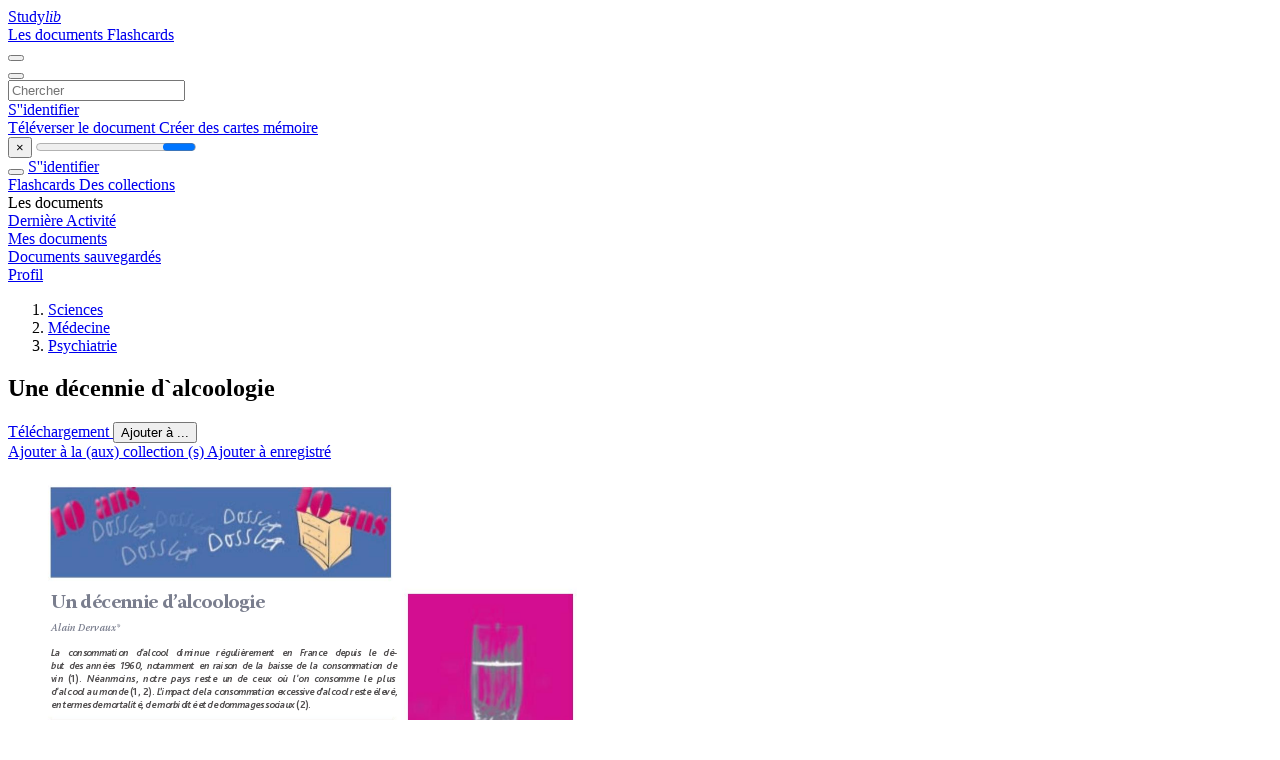

--- FILE ---
content_type: text/html;charset=UTF-8
request_url: https://studylibfr.com/doc/6553633/une-d%C3%A9cennie-d-alcoologie
body_size: 54940
content:















































	




























<!DOCTYPE html>
<html lang="fr">
<head>
    











<meta charset="utf-8">
<meta http-equiv="x-dns-prefetch-control" content="on">












<meta name="viewport" content="width=device-width, initial-scale=1, shrink-to-fit=no">
<meta http-equiv="x-ua-compatible" content="ie=edge">


<title>Une d&eacute;cennie d`alcoologie</title>


    <meta name="description" content="Dissertations gratuites, aide aux devoirs, cartes m&eacute;moire, travaux de recherche, rapports de lecture, m&eacute;moires, histoire, science, politique">


    <meta name="keywords" content="Dissertations gratuites, aide aux devoirs, cartes m&eacute;moire, travaux de recherche, rapports de lecture, m&eacute;moires, histoire, science, politique">





    <meta name="thumbnail" content="//s1.studylibfr.com/store/data/006553633_1-49f2f33955e08791a55388882168c145.png">



    <script async crossorigin="anonymous"
    src="https://pagead2.googlesyndication.com/pagead/js/adsbygoogle.js?client=ca-pub-4574181568230206"></script>





<link rel="stylesheet" href="/theme/issuu2/design-4/dist/styles/design-4.css?_=1768295231228">










<link rel="apple-touch-icon-precomposed" href="/apple-touch-icon-precomposed.png">
<link rel="apple-touch-icon" sizes="180x180" href="/apple-touch-icon.png">
<link rel="icon" type="image/png" sizes="32x32" href="/favicon-32x32.png">
<link rel="icon" type="image/png" sizes="194x194" href="/favicon-194x194.png">
<link rel="icon" type="image/png" sizes="192x192" href="/android-chrome-192x192.png">
<link rel="icon" type="image/png" sizes="16x16" href="/favicon-16x16.png">
<link rel="mask-icon" href="/safari-pinned-tab.svg" color="#ff6d5a">
<link rel="manifest" href="/site.webmanifest">
<meta name="msapplication-TileColor" content="#fff">
<meta name="msapplication-config" content="/browserconfig.xml">
<meta name="theme-color" content="#fff">




    <meta property="og:title" content="Une d&eacute;cennie d`alcoologie"/>


    <meta property="og:description" content="Dissertations gratuites, aide aux devoirs, cartes m&eacute;moire, travaux de recherche, rapports de lecture, m&eacute;moires, histoire, science, politique">

<meta property="og:type" content="article"/>

    <meta property="og:url" content="https://studylibfr.com/doc/6553633/une-d&eacute;cennie-d-alcoologie">


    <meta property="og:image" content="//s1.studylibfr.com/store/data/006553633_1-49f2f33955e08791a55388882168c145.png">

<meta property="og:site_name" content="studylibfr.com">


    <meta name="twitter:title" content="Une d&eacute;cennie d`alcoologie">


    <meta name="twitter:description" content="Dissertations gratuites, aide aux devoirs, cartes m&eacute;moire, travaux de recherche, rapports de lecture, m&eacute;moires, histoire, science, politique">

<meta name="twitter:card" content="summary">

    <meta name="twitter:image" content="//s1.studylibfr.com/store/data/006553633_1-49f2f33955e08791a55388882168c145.png">

<meta name="twitter:site" content="@studylibfr.com">


            







<link rel="preconnect" href="//s1.studylibfr.com/store">
<link rel="dns-prefetch" href="//s1.studylibfr.com/store">



<link rel="preload" href="//s1.studylibfr.com/store/data/006553633_1-49f2f33955e08791a55388882168c145.png" as="image" media="(min-width:1200px)">
<link rel="preload" href="//s1.studylibfr.com/store/data/006553633_1-49f2f33955e08791a55388882168c145-768x994.png" as="image" media="(max-width:1199px)">

<link rel="canonical" href="https://studylibfr.com/doc/6553633/une-d%C3%A9cennie-d-alcoologie">


<script type="application/ld+json">[{"itemListElement":[{"position":1,"name":"Sciences","item":"https://studylibfr.com/catalog/Sciences","@type":"ListItem"},{"position":2,"name":"Médecine","item":"https://studylibfr.com/catalog/Sciences/M%C3%A9decine","@type":"ListItem"},{"position":3,"name":"Psychiatrie","item":"https://studylibfr.com/catalog/Sciences/M%C3%A9decine/Psychiatrie","@type":"ListItem"}],"@context":"https://schema.org","@type":"BreadcrumbList"},{"dateModified":"2024-06-21T23:19:20Z","datePublished":"2017-06-02T17:22:40Z","headline":"Une décennie d`alcoologie","image":"https://s1.studylibfr.com/store/data/006553633_1-49f2f33955e08791a55388882168c145.png","mainEntityOfPage":{"@id":"https://google.com/article","@type":"WebPage"},"inLanguage":"fr","@context":"https://schema.org","@type":"Article"}]</script>



<script>
    
    var gaVC =
        
        
    
    
    'd'
    ;
</script>

<style>
    

    
</style>

		<link rel="stylesheet" href="/theme/htmlex/dist/HtmlexViewer.css?_=1768295231228">
		<style>/* Part 2: Page Elements: Modify with caution
 * The followings are base classes, some of which are meant to be override by PDF specific classes
 * So do not increase the specificity (e.g. ".classname" -> "#page-container .classname")
 */
.h2fc .pf { /* page */
  position:relative;
  background-color:white;
  overflow: hidden;
  margin:0; 
  border:0; /* required by pdf2htmlEX.js for page visibility test */
}.h2fc .pc { /* content of a page */
  position:absolute;
  border:0;
  padding:0;
  margin:0;
  top:0;
  left:0;
  width:100%;
  height:100%;
  overflow:hidden;
  display:block;
  /* set transform-origin for scaling */
  transform-origin:0% 0%;
  -ms-transform-origin:0% 0%;
  -webkit-transform-origin:0% 0%;
}.h2fc .pc.opened { /* used by pdf2htmlEX.js, to show/hide pages */
  display:block;
}.h2fc .bf { /* images that occupies the whole page */
  position:absolute;
  border:0;
  margin:0;
  top:0;
  bottom:0;
  width:100%;
  height:100%;
  -ms-user-select:none;
  -moz-user-select:none;
  -webkit-user-select:none;
  user-select:none;
}.h2fc .bi { /* images that cover only a part of the page */
  position:absolute;
  border:0;
  margin:0;
  -ms-user-select:none;
  -moz-user-select:none;
  -webkit-user-select:none;
  user-select:none;
}
@media print {
.h2fc .pf {
    margin:0;
    box-shadow:none;
    page-break-after:always;
    page-break-inside:avoid;
  }
  @-moz-document url-prefix() {
    /* fix page truncation for FireFox */
.h2fc .pf {
      overflow:visible;
      border:1px solid #FFFFFF;
    }.h2fc .pc {overflow:visible;}
  }
}.h2fc .c { /* clip box */
  position:absolute;
  border:0;
  padding:0;
  margin:0;
  overflow:hidden;
  display:block;
}.h2fc .t { /* text line */
  position:absolute;
  white-space:pre;
  font-size:1px;
  transform-origin:0% 100%;
  -ms-transform-origin:0% 100%;
  -webkit-transform-origin:0% 100%;
  unicode-bidi:bidi-override;/* For rtl languages, e.g. Hebrew, we don't want the default Unicode behaviour */
  -moz-font-feature-settings:"liga" 0;/* We don't want Firefox to recognize ligatures */
}.h2fc .t:after { /* webkit #35443 */
  content: '';
}.h2fc .t:before { /* Workaround Blink(up to 41)/Webkit bug of word-spacing with leading spaces (chromium #404444 and pdf2htmlEX #412) */
  content: '';
  display: inline-block;
}.h2fc .t span { /* text blocks within a line */
  /* Blink(up to 41)/Webkit have bug with negative word-spacing and inline-block (pdf2htmlEX #416), so keep normal span inline. */
  position:relative;
  unicode-bidi:bidi-override; /* For rtl languages, e.g. Hebrew, we don't want the default Unicode behaviour */
}.h2fc ._ { /* text shift */
  /* Blink(up to 41)/Webkit have bug with inline element, continuous spaces and word-spacing. Workaround by inline-block. */
  display: inline-block;
  color: transparent;
  z-index: -1;
}
/* selection background should not be opaque, for fallback mode */
::selection{
  background: rgba(127,255,255,0.4);
}
::-moz-selection{
  background: rgba(127,255,255,0.4);
}.h2fc .pi { /* info for Javascript */
  display:none;
}.h2fc .l { /* annotation links */
}
/* transparent color - WebKit */
.h2fc .d { /* css drawing */
  position:absolute;
  transform-origin:0% 100%;
  -ms-transform-origin:0% 100%;
  -webkit-transform-origin:0% 100%;
}
/* for the forms */
.h2fc .it {
  border: none;
  background-color: rgba(255, 255, 255, 0.0);
}.h2fc .ir:hover {
  cursor: pointer;
}

/* Base CSS END */
.h2fc .ff0{font-family:sans-serif;visibility:hidden;}
@font-face{font-display:swap;font-family:ff1;src:url(//s1.studylibfr.com/store/data-gzf/53939e1e6a0408f8a456eac587b802be/1/006553633.htmlex.zip/f1.woff)format("woff");}.h2fc .ff1{font-family:ff1;line-height:1.292000;font-style:normal;font-weight:normal;visibility:visible;}
@font-face{font-display:swap;font-family:ff2;src:url(//s1.studylibfr.com/store/data-gzf/53939e1e6a0408f8a456eac587b802be/1/006553633.htmlex.zip/f2.woff)format("woff");}.h2fc .ff2{font-family:ff2;line-height:0.725000;font-style:normal;font-weight:normal;visibility:visible;}
@font-face{font-display:swap;font-family:ff3;src:url(//s1.studylibfr.com/store/data-gzf/53939e1e6a0408f8a456eac587b802be/1/006553633.htmlex.zip/f3.woff)format("woff");}.h2fc .ff3{font-family:ff3;line-height:1.095703;font-style:normal;font-weight:normal;visibility:visible;}
@font-face{font-display:swap;font-family:ff4;src:url(//s1.studylibfr.com/store/data-gzf/53939e1e6a0408f8a456eac587b802be/1/006553633.htmlex.zip/f4.woff)format("woff");}.h2fc .ff4{font-family:ff4;line-height:1.104000;font-style:normal;font-weight:normal;visibility:visible;}
@font-face{font-display:swap;font-family:ff5;src:url(//s1.studylibfr.com/store/data-gzf/53939e1e6a0408f8a456eac587b802be/1/006553633.htmlex.zip/f5.woff)format("woff");}.h2fc .ff5{font-family:ff5;line-height:1.088000;font-style:normal;font-weight:normal;visibility:visible;}
@font-face{font-display:swap;font-family:ff6;src:url(//s1.studylibfr.com/store/data-gzf/53939e1e6a0408f8a456eac587b802be/1/006553633.htmlex.zip/f6.woff)format("woff");}.h2fc .ff6{font-family:ff6;line-height:1.100000;font-style:normal;font-weight:normal;visibility:visible;}
@font-face{font-display:swap;font-family:ff7;src:url(//s1.studylibfr.com/store/data-gzf/53939e1e6a0408f8a456eac587b802be/1/006553633.htmlex.zip/f7.woff)format("woff");}.h2fc .ff7{font-family:ff7;line-height:0.952000;font-style:normal;font-weight:normal;visibility:visible;}
@font-face{font-display:swap;font-family:ff8;src:url(//s1.studylibfr.com/store/data-gzf/53939e1e6a0408f8a456eac587b802be/1/006553633.htmlex.zip/f8.woff)format("woff");}.h2fc .ff8{font-family:ff8;line-height:1.080000;font-style:normal;font-weight:normal;visibility:visible;}
@font-face{font-display:swap;font-family:ff9;src:url(//s1.studylibfr.com/store/data-gzf/53939e1e6a0408f8a456eac587b802be/1/006553633.htmlex.zip/f9.woff)format("woff");}.h2fc .ff9{font-family:ff9;line-height:1.012000;font-style:normal;font-weight:normal;visibility:visible;}
@font-face{font-display:swap;font-family:ffa;src:url(//s1.studylibfr.com/store/data-gzf/53939e1e6a0408f8a456eac587b802be/1/006553633.htmlex.zip/fa.woff)format("woff");}.h2fc .ffa{font-family:ffa;line-height:0.941000;font-style:normal;font-weight:normal;visibility:visible;}
@font-face{font-display:swap;font-family:ffb;src:url(//s1.studylibfr.com/store/data-gzf/53939e1e6a0408f8a456eac587b802be/1/006553633.htmlex.zip/fb.woff)format("woff");}.h2fc .ffb{font-family:ffb;line-height:0.930664;font-style:normal;font-weight:normal;visibility:visible;}
@font-face{font-display:swap;font-family:ffc;src:url(//s1.studylibfr.com/store/data-gzf/53939e1e6a0408f8a456eac587b802be/1/006553633.htmlex.zip/fc.woff)format("woff");}.h2fc .ffc{font-family:ffc;line-height:1.095000;font-style:normal;font-weight:normal;visibility:visible;}
@font-face{font-display:swap;font-family:ffd;src:url(//s1.studylibfr.com/store/data-gzf/53939e1e6a0408f8a456eac587b802be/1/006553633.htmlex.zip/fd.woff)format("woff");}.h2fc .ffd{font-family:ffd;line-height:0.700000;font-style:normal;font-weight:normal;visibility:visible;}
@font-face{font-display:swap;font-family:ffe;src:url(//s1.studylibfr.com/store/data-gzf/53939e1e6a0408f8a456eac587b802be/1/006553633.htmlex.zip/fe.woff)format("woff");}.h2fc .ffe{font-family:ffe;line-height:0.993000;font-style:normal;font-weight:normal;visibility:visible;}
@font-face{font-display:swap;font-family:fff;src:url(//s1.studylibfr.com/store/data-gzf/53939e1e6a0408f8a456eac587b802be/1/006553633.htmlex.zip/ff.woff)format("woff");}.h2fc .fff{font-family:fff;line-height:1.122000;font-style:normal;font-weight:normal;visibility:visible;}
@font-face{font-display:swap;font-family:ff10;src:url(//s1.studylibfr.com/store/data-gzf/53939e1e6a0408f8a456eac587b802be/1/006553633.htmlex.zip/f10.woff)format("woff");}.h2fc .ff10{font-family:ff10;line-height:0.702000;font-style:normal;font-weight:normal;visibility:visible;}.h2fc .m1{transform:matrix(0.209091,0.000000,0.000000,0.250000,0,0);-ms-transform:matrix(0.209091,0.000000,0.000000,0.250000,0,0);-webkit-transform:matrix(0.209091,0.000000,0.000000,0.250000,0,0);}.h2fc .m4{transform:matrix(0.212500,0.000000,0.000000,0.250000,0,0);-ms-transform:matrix(0.212500,0.000000,0.000000,0.250000,0,0);-webkit-transform:matrix(0.212500,0.000000,0.000000,0.250000,0,0);}.h2fc .m3{transform:matrix(0.225000,0.000000,0.000000,0.250000,0,0);-ms-transform:matrix(0.225000,0.000000,0.000000,0.250000,0,0);-webkit-transform:matrix(0.225000,0.000000,0.000000,0.250000,0,0);}.h2fc .m2{transform:matrix(0.230000,0.000000,0.000000,0.250000,0,0);-ms-transform:matrix(0.230000,0.000000,0.000000,0.250000,0,0);-webkit-transform:matrix(0.230000,0.000000,0.000000,0.250000,0,0);}.h2fc .m0{transform:matrix(0.250000,0.000000,0.000000,0.250000,0,0);-ms-transform:matrix(0.250000,0.000000,0.000000,0.250000,0,0);-webkit-transform:matrix(0.250000,0.000000,0.000000,0.250000,0,0);}.h2fc .v0{vertical-align:0px;}.h2fc .v1{vertical-align:12.05px;}.h2fc .ls6{letter-spacing:-1.6px;}.h2fc .lsc{letter-spacing:-1.22px;}.h2fc .lsf{letter-spacing:-1.2px;}.h2fc .lsd{letter-spacing:-0.96px;}.h2fc .ls1{letter-spacing:-0.96px;}.h2fc .ls17{letter-spacing:-0.9px;}.h2fc .ls7{letter-spacing:-0.88px;}.h2fc .ls14{letter-spacing:-0.8px;}.h2fc .ls8{letter-spacing:-0.74px;}.h2fc .ls11{letter-spacing:-0.70px;}.h2fc .ls5{letter-spacing:-0.66px;}.h2fc .ls15{letter-spacing:-0.64px;}.h2fc .ls16{letter-spacing:-0.6px;}.h2fc .ls10{letter-spacing:-0.4px;}.h2fc .ls3{letter-spacing:-0.37px;}.h2fc .ls9{letter-spacing:-0.22px;}.h2fc .ls4{letter-spacing:-0.14px;}.h2fc .ls2{letter-spacing:0px;}.h2fc .ls0{letter-spacing:0.11px;}.h2fc .lsa{letter-spacing:0.22px;}.h2fc .lse{letter-spacing:0.29px;}.h2fc .ls12{letter-spacing:0.44px;}.h2fc .lsb{letter-spacing:1.07px;}.h2fc .ls13{letter-spacing:114.51px;}.h2fc .sc_{text-shadow:none;}.h2fc .sc0{text-shadow:-0.015em 0 transparent,0 0.015em transparent,0.015em 0 transparent,0 -0.015em  transparent;}
@media screen and (-webkit-min-device-pixel-ratio:0){
.h2fc .sc_{-webkit-text-stroke:0px transparent;}.h2fc .sc0{-webkit-text-stroke:0.015em transparent;text-shadow:none;}
}.h2fc .ws0{word-spacing:-16.84px;}.h2fc .ws8{word-spacing:-9.85px;}.h2fc .ws5{word-spacing:-8.74px;}.h2fc .ws9{word-spacing:-8.66px;}.h2fc .ws4{word-spacing:-8.62px;}.h2fc .ws6{word-spacing:-8.44px;}.h2fc .ws1{word-spacing:-8.37px;}.h2fc .ws2{word-spacing:-8.29px;}.h2fc .ws3{word-spacing:-8.07px;}.h2fc .ws12{word-spacing:-8px;}.h2fc .wse{word-spacing:-7.99px;}.h2fc .wsc{word-spacing:-7.77px;}.h2fc .wsd{word-spacing:-7.70px;}.h2fc .wsa{word-spacing:-7.51px;}.h2fc .ws11{word-spacing:-7.36px;}.h2fc .wsf{word-spacing:-7.05px;}.h2fc .ws13{word-spacing:-7.04px;}.h2fc .ws10{word-spacing:-6.45px;}.h2fc .wsb{word-spacing:-5.68px;}.h2fc .ws7{word-spacing:0px;}.h2fc ._1{margin-left:-8.89px;}.h2fc ._2{margin-left:-5.85px;}.h2fc ._11{margin-left:-4.79px;}.h2fc ._8{margin-left:-3.75px;}.h2fc ._0{margin-left:-2.36px;}.h2fc ._4{margin-left:-1.24px;}.h2fc ._6{width:1.11px;}.h2fc ._5{width:2.82px;}.h2fc ._7{width:4.46px;}.h2fc ._c{width:6.02px;}.h2fc ._a{width:7.04px;}.h2fc ._18{width:8.55px;}.h2fc ._15{width:9.56px;}.h2fc ._b{width:10.71px;}.h2fc ._9{width:12.61px;}.h2fc ._10{width:14.47px;}.h2fc ._17{width:16.51px;}.h2fc ._16{width:18.07px;}.h2fc ._d{width:19.53px;}.h2fc ._19{width:20.86px;}.h2fc ._14{width:22.17px;}.h2fc ._13{width:23.36px;}.h2fc ._f{width:25.01px;}.h2fc ._e{width:26.70px;}.h2fc ._3{width:249.38px;}.h2fc ._12{width:1816.91px;}.h2fc .fc9{color:rgb(206,5,101);}.h2fc .fc8{color:rgb(157,137,112);}.h2fc .fc7{color:rgb(121,145,196);}.h2fc .fc6{color:rgb(149,42,153);}.h2fc .fc0{color:rgb(79,76,77);}.h2fc .fc1{color:rgb(255,255,255);}.h2fc .fc5{color:rgb(0,0,0);}.h2fc .fc2{color:rgb(122,126,142);}.h2fc .fc3{color:rgb(35,31,32);}.h2fc .fc4{color:rgb(124,28,79);}.h2fc .fs7{font-size:24px;}.h2fc .fs8{font-size:24.18px;}.h2fc .fs4{font-size:28px;}.h2fc .fsb{font-size:30px;}.h2fc .fs0{font-size:32px;}.h2fc .fsa{font-size:36px;}.h2fc .fs3{font-size:37.2px;}.h2fc .fs1{font-size:40px;}.h2fc .fs6{font-size:44px;}.h2fc .fs9{font-size:48px;}.h2fc .fs2{font-size:50.6px;}.h2fc .fs5{font-size:80px;}.h2fc .y84{bottom:-17.48px;}.h2fc .y0{bottom:0px;}.h2fc .y136{bottom:24.94px;}.h2fc .y1{bottom:24.94px;}.h2fc .y1ea{bottom:27.89px;}.h2fc .y85{bottom:27.89px;}.h2fc .yfa{bottom:61.00px;}.h2fc .y135{bottom:62.37px;}.h2fc .y61{bottom:62.37px;}.h2fc .y1af{bottom:62.37px;}.h2fc .y21e{bottom:62.37px;}.h2fc .y341{bottom:62.37px;}.h2fc .y1e9{bottom:62.37px;}.h2fc .y83{bottom:62.38px;}.h2fc .y2ab{bottom:62.38px;}.h2fc .y2c{bottom:62.38px;}.h2fc .y208{bottom:62.38px;}.h2fc .y213{bottom:62.40px;}.h2fc .y173{bottom:62.45px;}.h2fc .y2b{bottom:70.38px;}.h2fc .y340{bottom:70.94px;}.h2fc .yf9{bottom:71.31px;}.h2fc .y2f6{bottom:71.44px;}.h2fc .y2aa{bottom:71.45px;}.h2fc .y1ae{bottom:72.69px;}.h2fc .y134{bottom:72.70px;}.h2fc .y82{bottom:72.78px;}.h2fc .y60{bottom:72.81px;}.h2fc .yc0{bottom:72.84px;}.h2fc .y207{bottom:72.85px;}.h2fc .y172{bottom:72.86px;}.h2fc .y1e8{bottom:72.87px;}.h2fc .y21d{bottom:73.03px;}.h2fc .y212{bottom:73.12px;}.h2fc .y33f{bottom:79.50px;}.h2fc .y2a9{bottom:80.01px;}.h2fc .y2f5{bottom:80.01px;}.h2fc .yf8{bottom:81.63px;}.h2fc .y1ad{bottom:83.00px;}.h2fc .y133{bottom:83.03px;}.h2fc .y81{bottom:83.17px;}.h2fc .y5f{bottom:83.24px;}.h2fc .y171{bottom:83.26px;}.h2fc .ybf{bottom:83.31px;}.h2fc .y206{bottom:83.33px;}.h2fc .y1e7{bottom:83.37px;}.h2fc .y21c{bottom:83.69px;}.h2fc .y211{bottom:83.85px;}.h2fc .y33e{bottom:88.07px;}.h2fc .y2f4{bottom:88.59px;}.h2fc .y2a8{bottom:89.08px;}.h2fc .yf7{bottom:91.94px;}.h2fc .y1ac{bottom:93.31px;}.h2fc .y132{bottom:93.37px;}.h2fc .y2a{bottom:93.56px;}.h2fc .y80{bottom:93.57px;}.h2fc .y170{bottom:93.67px;}.h2fc .y5e{bottom:93.67px;}.h2fc .ybe{bottom:93.79px;}.h2fc .y205{bottom:93.80px;}.h2fc .y1e6{bottom:93.87px;}.h2fc .y21b{bottom:94.35px;}.h2fc .y210{bottom:94.57px;}.h2fc .y33d{bottom:97.12px;}.h2fc .y2f3{bottom:97.16px;}.h2fc .y2a7{bottom:97.64px;}.h2fc .yf6{bottom:102.26px;}.h2fc .y1ab{bottom:103.63px;}.h2fc .y131{bottom:103.70px;}.h2fc .y29{bottom:103.97px;}.h2fc .y7f{bottom:103.97px;}.h2fc .y16f{bottom:104.08px;}.h2fc .y5d{bottom:104.11px;}.h2fc .ybd{bottom:104.26px;}.h2fc .y204{bottom:104.28px;}.h2fc .y1e5{bottom:104.37px;}.h2fc .y21a{bottom:105.00px;}.h2fc .y20f{bottom:105.29px;}.h2fc .y33c{bottom:105.69px;}.h2fc .y2f2{bottom:106.22px;}.h2fc .y2a6{bottom:106.71px;}.h2fc .yf5{bottom:112.57px;}.h2fc .y1aa{bottom:113.93px;}.h2fc .y33b{bottom:114.25px;}.h2fc .y7e{bottom:114.37px;}.h2fc .y28{bottom:114.37px;}.h2fc .y16e{bottom:114.48px;}.h2fc .y5c{bottom:114.51px;}.h2fc .ybc{bottom:114.73px;}.h2fc .y203{bottom:114.75px;}.h2fc .y2f1{bottom:114.79px;}.h2fc .y1e4{bottom:114.87px;}.h2fc .y2a5{bottom:115.28px;}.h2fc .y219{bottom:115.66px;}.h2fc .y20e{bottom:116.02px;}.h2fc .y33a{bottom:122.82px;}.h2fc .yf4{bottom:122.89px;}.h2fc .y2f0{bottom:123.37px;}.h2fc .y2a4{bottom:123.84px;}.h2fc .y1a9{bottom:124.24px;}.h2fc .y130{bottom:124.36px;}.h2fc .y7d{bottom:124.76px;}.h2fc .y27{bottom:124.78px;}.h2fc .y16d{bottom:124.89px;}.h2fc .y5b{bottom:124.94px;}.h2fc .ybb{bottom:125.20px;}.h2fc .y202{bottom:125.23px;}.h2fc .y1e3{bottom:125.37px;}.h2fc .y218{bottom:126.32px;}.h2fc .y20d{bottom:126.74px;}.h2fc .y339{bottom:131.88px;}.h2fc .y2ef{bottom:132.43px;}.h2fc .y2a3{bottom:132.91px;}.h2fc .yf3{bottom:133.21px;}.h2fc .y1a8{bottom:134.56px;}.h2fc .y26{bottom:135.16px;}.h2fc .y16c{bottom:135.30px;}.h2fc .y5a{bottom:135.38px;}.h2fc .yba{bottom:135.67px;}.h2fc .y201{bottom:135.70px;}.h2fc .y1e2{bottom:135.87px;}.h2fc .y217{bottom:136.98px;}.h2fc .y20c{bottom:137.46px;}.h2fc .y12f{bottom:138.39px;}.h2fc .y338{bottom:140.44px;}.h2fc .y2ee{bottom:141.00px;}.h2fc .y2a2{bottom:141.47px;}.h2fc .yf2{bottom:143.52px;}.h2fc .y1a7{bottom:144.87px;}.h2fc .y25{bottom:145.57px;}.h2fc .y16b{bottom:145.70px;}.h2fc .y59{bottom:145.81px;}.h2fc .yb9{bottom:146.15px;}.h2fc .y200{bottom:146.17px;}.h2fc .y1e1{bottom:146.37px;}.h2fc .y216{bottom:147.64px;}.h2fc .y20b{bottom:148.18px;}.h2fc .y337{bottom:149.01px;}.h2fc .y2ed{bottom:149.57px;}.h2fc .y2a1{bottom:150.04px;}.h2fc .y7c{bottom:151.75px;}.h2fc .yf1{bottom:153.83px;}.h2fc .y1a6{bottom:155.17px;}.h2fc .y24{bottom:155.98px;}.h2fc .y16a{bottom:156.11px;}.h2fc .y58{bottom:156.25px;}.h2fc .yb8{bottom:156.62px;}.h2fc .y1ff{bottom:156.64px;}.h2fc .y1e0{bottom:156.87px;}.h2fc .y336{bottom:158.06px;}.h2fc .y215{bottom:158.29px;}.h2fc .y2ec{bottom:158.64px;}.h2fc .y20a{bottom:158.91px;}.h2fc .y2a0{bottom:159.10px;}.h2fc .y7b{bottom:162.15px;}.h2fc .y12e{bottom:162.72px;}.h2fc .y1a5{bottom:165.49px;}.h2fc .y23{bottom:166.38px;}.h2fc .y169{bottom:166.52px;}.h2fc .y335{bottom:166.63px;}.h2fc .y57{bottom:166.68px;}.h2fc .yb7{bottom:167.09px;}.h2fc .y1fe{bottom:167.11px;}.h2fc .y2eb{bottom:167.21px;}.h2fc .y1df{bottom:167.36px;}.h2fc .y214{bottom:168.95px;}.h2fc .y209{bottom:169.63px;}.h2fc .y7a{bottom:172.54px;}.h2fc .y12d{bottom:173.05px;}.h2fc .yf0{bottom:174.46px;}.h2fc .y334{bottom:175.19px;}.h2fc .y2ea{bottom:175.78px;}.h2fc .y1a4{bottom:175.80px;}.h2fc .y22{bottom:176.79px;}.h2fc .y168{bottom:176.92px;}.h2fc .y56{bottom:177.12px;}.h2fc .yb6{bottom:177.56px;}.h2fc .y1fd{bottom:177.58px;}.h2fc .y1de{bottom:177.86px;}.h2fc .y29e{bottom:181.47px;}.h2fc .y29f{bottom:181.54px;}.h2fc .y79{bottom:182.94px;}.h2fc .y12c{bottom:183.38px;}.h2fc .y333{bottom:183.76px;}.h2fc .y2e9{bottom:184.84px;}.h2fc .y1a3{bottom:186.11px;}.h2fc .y21{bottom:187.20px;}.h2fc .y167{bottom:187.33px;}.h2fc .y55{bottom:187.55px;}.h2fc .yb5{bottom:188.03px;}.h2fc .y1fc{bottom:188.06px;}.h2fc .y29d{bottom:191.83px;}.h2fc .y26d{bottom:192.76px;}.h2fc .y332{bottom:192.82px;}.h2fc .y78{bottom:193.34px;}.h2fc .y2e8{bottom:193.42px;}.h2fc .y12b{bottom:193.72px;}.h2fc .y1a2{bottom:196.43px;}.h2fc .y20{bottom:197.61px;}.h2fc .y166{bottom:197.74px;}.h2fc .y54{bottom:197.98px;}.h2fc .yb4{bottom:198.50px;}.h2fc .y1fb{bottom:198.53px;}.h2fc .yef{bottom:198.80px;}.h2fc .y1dd{bottom:198.86px;}.h2fc .y331{bottom:201.38px;}.h2fc .y2e7{bottom:201.99px;}.h2fc .y29c{bottom:202.20px;}.h2fc .y26c{bottom:203.07px;}.h2fc .y77{bottom:203.74px;}.h2fc .y12a{bottom:204.05px;}.h2fc .y1a1{bottom:206.74px;}.h2fc .y1f{bottom:208.01px;}.h2fc .y165{bottom:208.14px;}.h2fc .yb3{bottom:208.98px;}.h2fc .y1fa{bottom:209.00px;}.h2fc .yee{bottom:209.11px;}.h2fc .y330{bottom:209.95px;}.h2fc .y2e6{bottom:211.05px;}.h2fc .y29b{bottom:212.57px;}.h2fc .y26b{bottom:213.37px;}.h2fc .y76{bottom:214.13px;}.h2fc .y129{bottom:214.38px;}.h2fc .y1a0{bottom:217.04px;}.h2fc .y1e{bottom:218.42px;}.h2fc .y164{bottom:218.55px;}.h2fc .y53{bottom:218.85px;}.h2fc .y32f{bottom:219.00px;}.h2fc .yed{bottom:219.43px;}.h2fc .yb2{bottom:219.45px;}.h2fc .y1f9{bottom:219.47px;}.h2fc .y2e5{bottom:219.62px;}.h2fc .y29a{bottom:222.94px;}.h2fc .y1dc{bottom:223.54px;}.h2fc .y26a{bottom:223.68px;}.h2fc .y75{bottom:224.53px;}.h2fc .y128{bottom:224.71px;}.h2fc .y19f{bottom:227.36px;}.h2fc .y32e{bottom:227.57px;}.h2fc .y2e4{bottom:228.20px;}.h2fc .y163{bottom:228.96px;}.h2fc .yec{bottom:229.74px;}.h2fc .yb1{bottom:229.92px;}.h2fc .y1f8{bottom:229.94px;}.h2fc .y299{bottom:233.31px;}.h2fc .y269{bottom:233.98px;}.h2fc .y1db{bottom:234.04px;}.h2fc .y74{bottom:234.93px;}.h2fc .y127{bottom:235.05px;}.h2fc .y32d{bottom:236.13px;}.h2fc .y2e3{bottom:236.77px;}.h2fc .y19e{bottom:237.67px;}.h2fc .y1d{bottom:239.23px;}.h2fc .y162{bottom:239.36px;}.h2fc .yeb{bottom:240.05px;}.h2fc .yb0{bottom:240.39px;}.h2fc .y1f7{bottom:240.42px;}.h2fc .y52{bottom:243.41px;}.h2fc .y298{bottom:243.68px;}.h2fc .y268{bottom:244.28px;}.h2fc .y1da{bottom:244.54px;}.h2fc .y32c{bottom:245.19px;}.h2fc .y73{bottom:245.32px;}.h2fc .y2e2{bottom:245.34px;}.h2fc .y126{bottom:245.38px;}.h2fc .y19d{bottom:247.98px;}.h2fc .y161{bottom:249.77px;}.h2fc .yea{bottom:250.37px;}.h2fc .y1f6{bottom:250.89px;}.h2fc .y1c{bottom:253.33px;}.h2fc .y32b{bottom:253.75px;}.h2fc .y51{bottom:253.84px;}.h2fc .y297{bottom:254.05px;}.h2fc .y2e1{bottom:254.40px;}.h2fc .y267{bottom:254.59px;}.h2fc .y1d9{bottom:255.04px;}.h2fc .y125{bottom:255.66px;}.h2fc .y72{bottom:255.72px;}.h2fc .y19c{bottom:258.30px;}.h2fc .y160{bottom:260.18px;}.h2fc .ye9{bottom:260.68px;}.h2fc .y1f5{bottom:261.36px;}.h2fc .y32a{bottom:262.32px;}.h2fc .y2e0{bottom:262.97px;}.h2fc .y50{bottom:264.27px;}.h2fc .y296{bottom:264.42px;}.h2fc .y266{bottom:264.86px;}.h2fc .y1d8{bottom:265.54px;}.h2fc .y124{bottom:265.99px;}.h2fc .y71{bottom:266.12px;}.h2fc .y19b{bottom:268.61px;}.h2fc .y15f{bottom:270.58px;}.h2fc .y329{bottom:270.88px;}.h2fc .ye8{bottom:271.00px;}.h2fc .yaf{bottom:271.15px;}.h2fc .y2df{bottom:271.54px;}.h2fc .y1f4{bottom:271.83px;}.h2fc .y4f{bottom:274.70px;}.h2fc .y295{bottom:274.79px;}.h2fc .y265{bottom:275.16px;}.h2fc .y1d7{bottom:276.04px;}.h2fc .y123{bottom:276.32px;}.h2fc .y70{bottom:276.52px;}.h2fc .y1b{bottom:277.84px;}.h2fc .y19a{bottom:278.92px;}.h2fc .y328{bottom:279.45px;}.h2fc .y2de{bottom:280.60px;}.h2fc .y15e{bottom:280.99px;}.h2fc .yae{bottom:281.62px;}.h2fc .y1f3{bottom:282.30px;}.h2fc .y4e{bottom:285.13px;}.h2fc .y294{bottom:285.16px;}.h2fc .y264{bottom:285.47px;}.h2fc .y1d6{bottom:286.54px;}.h2fc .y122{bottom:286.66px;}.h2fc .y6f{bottom:286.91px;}.h2fc .y1a{bottom:288.22px;}.h2fc .y327{bottom:288.50px;}.h2fc .y2dd{bottom:289.18px;}.h2fc .y199{bottom:289.23px;}.h2fc .y15d{bottom:291.40px;}.h2fc .yad{bottom:292.09px;}.h2fc .y1f2{bottom:292.77px;}.h2fc .y293{bottom:295.53px;}.h2fc .y4d{bottom:295.56px;}.h2fc .y263{bottom:295.77px;}.h2fc .y121{bottom:296.99px;}.h2fc .y1d5{bottom:297.04px;}.h2fc .y326{bottom:297.07px;}.h2fc .y6e{bottom:297.31px;}.h2fc .y2dc{bottom:297.75px;}.h2fc .y19{bottom:298.63px;}.h2fc .y198{bottom:299.54px;}.h2fc .ye7{bottom:300.02px;}.h2fc .yac{bottom:302.57px;}.h2fc .y1f1{bottom:303.25px;}.h2fc .y325{bottom:305.63px;}.h2fc .y292{bottom:305.90px;}.h2fc .y4c{bottom:305.99px;}.h2fc .y262{bottom:306.08px;}.h2fc .y2db{bottom:306.32px;}.h2fc .y120{bottom:307.32px;}.h2fc .y1d4{bottom:307.54px;}.h2fc .y6d{bottom:307.71px;}.h2fc .y18{bottom:309.04px;}.h2fc .y197{bottom:309.86px;}.h2fc .ye6{bottom:310.34px;}.h2fc .yab{bottom:313.04px;}.h2fc .y1f0{bottom:313.72px;}.h2fc .y324{bottom:314.20px;}.h2fc .y2da{bottom:315.38px;}.h2fc .y291{bottom:316.27px;}.h2fc .y261{bottom:316.38px;}.h2fc .y4b{bottom:316.43px;}.h2fc .y11f{bottom:317.65px;}.h2fc .y1d3{bottom:318.04px;}.h2fc .y6c{bottom:318.10px;}.h2fc .y15c{bottom:318.76px;}.h2fc .y17{bottom:319.44px;}.h2fc .y196{bottom:320.16px;}.h2fc .ye5{bottom:320.65px;}.h2fc .y323{bottom:323.25px;}.h2fc .yaa{bottom:323.51px;}.h2fc .y2d9{bottom:323.95px;}.h2fc .y1ef{bottom:324.19px;}.h2fc .y290{bottom:326.64px;}.h2fc .y260{bottom:326.68px;}.h2fc .y4a{bottom:326.86px;}.h2fc .y11e{bottom:327.99px;}.h2fc .y1d2{bottom:328.54px;}.h2fc .y15b{bottom:329.17px;}.h2fc .y16{bottom:329.85px;}.h2fc .y195{bottom:330.47px;}.h2fc .ye4{bottom:330.96px;}.h2fc .y322{bottom:331.82px;}.h2fc .y2d8{bottom:332.53px;}.h2fc .ya9{bottom:333.98px;}.h2fc .y1ee{bottom:334.66px;}.h2fc .y25f{bottom:336.98px;}.h2fc .y28f{bottom:337.01px;}.h2fc .y49{bottom:337.28px;}.h2fc .y11d{bottom:338.32px;}.h2fc .y6b{bottom:338.90px;}.h2fc .y1d1{bottom:339.04px;}.h2fc .y15a{bottom:339.57px;}.h2fc .y15{bottom:340.26px;}.h2fc .y321{bottom:340.38px;}.h2fc .y194{bottom:340.78px;}.h2fc .y2d7{bottom:341.10px;}.h2fc .ye3{bottom:341.28px;}.h2fc .ya8{bottom:344.45px;}.h2fc .y1ed{bottom:345.13px;}.h2fc .y25e{bottom:347.29px;}.h2fc .y28e{bottom:347.38px;}.h2fc .y48{bottom:347.72px;}.h2fc .y11c{bottom:348.65px;}.h2fc .y320{bottom:348.95px;}.h2fc .y1d0{bottom:349.54px;}.h2fc .y159{bottom:349.98px;}.h2fc .y2d6{bottom:350.16px;}.h2fc .y14{bottom:350.66px;}.h2fc .y193{bottom:351.10px;}.h2fc .ye2{bottom:351.59px;}.h2fc .y6a{bottom:353px;}.h2fc .ya7{bottom:354.92px;}.h2fc .y1ec{bottom:355.61px;}.h2fc .y25d{bottom:357.57px;}.h2fc .y28d{bottom:357.75px;}.h2fc .y31f{bottom:358.00px;}.h2fc .y47{bottom:358.15px;}.h2fc .y2d5{bottom:358.73px;}.h2fc .y11b{bottom:358.98px;}.h2fc .y1cf{bottom:360.04px;}.h2fc .y158{bottom:360.39px;}.h2fc .y13{bottom:361.07px;}.h2fc .y192{bottom:361.41px;}.h2fc .ye1{bottom:361.90px;}.h2fc .ya6{bottom:365.40px;}.h2fc .y31e{bottom:366.57px;}.h2fc .y2d4{bottom:367.30px;}.h2fc .y25c{bottom:367.87px;}.h2fc .y28c{bottom:368.12px;}.h2fc .y46{bottom:368.58px;}.h2fc .y11a{bottom:369.32px;}.h2fc .y1ce{bottom:370.54px;}.h2fc .y157{bottom:370.79px;}.h2fc .y12{bottom:371.48px;}.h2fc .y191{bottom:371.71px;}.h2fc .ye0{bottom:372.22px;}.h2fc .y31d{bottom:375.13px;}.h2fc .ya5{bottom:375.87px;}.h2fc .y2d3{bottom:375.87px;}.h2fc .y1eb{bottom:376.55px;}.h2fc .y69{bottom:377.47px;}.h2fc .y25b{bottom:378.18px;}.h2fc .y28b{bottom:378.49px;}.h2fc .y45{bottom:379.01px;}.h2fc .y119{bottom:379.65px;}.h2fc .y1cd{bottom:381.02px;}.h2fc .y156{bottom:381.20px;}.h2fc .y11{bottom:381.88px;}.h2fc .y190{bottom:382.03px;}.h2fc .ydf{bottom:382.53px;}.h2fc .y31c{bottom:384.19px;}.h2fc .y2d2{bottom:384.93px;}.h2fc .ya4{bottom:386.34px;}.h2fc .y68{bottom:387.87px;}.h2fc .y25a{bottom:388.48px;}.h2fc .y44{bottom:389.44px;}.h2fc .y118{bottom:389.98px;}.h2fc .y1cc{bottom:391.52px;}.h2fc .y155{bottom:391.61px;}.h2fc .y10{bottom:392.29px;}.h2fc .y18f{bottom:392.34px;}.h2fc .y31b{bottom:392.75px;}.h2fc .yde{bottom:392.85px;}.h2fc .y2d1{bottom:393.51px;}.h2fc .ya3{bottom:396.81px;}.h2fc .y67{bottom:398.27px;}.h2fc .y259{bottom:398.78px;}.h2fc .y28a{bottom:399.22px;}.h2fc .y43{bottom:399.87px;}.h2fc .y117{bottom:400.31px;}.h2fc .y31a{bottom:401.32px;}.h2fc .y23b{bottom:401.77px;}.h2fc .y154{bottom:402.01px;}.h2fc .y1cb{bottom:402.02px;}.h2fc .y2d0{bottom:402.08px;}.h2fc .y18e{bottom:402.66px;}.h2fc .yf{bottom:402.70px;}.h2fc .ydd{bottom:403.16px;}.h2fc .ya2{bottom:407.28px;}.h2fc .y66{bottom:408.67px;}.h2fc .y258{bottom:409.09px;}.h2fc .y319{bottom:409.88px;}.h2fc .y42{bottom:410.30px;}.h2fc .y116{bottom:410.64px;}.h2fc .y2cf{bottom:410.65px;}.h2fc .y23a{bottom:412.07px;}.h2fc .y153{bottom:412.42px;}.h2fc .y1ca{bottom:412.52px;}.h2fc .y18d{bottom:412.97px;}.h2fc .ye{bottom:413.10px;}.h2fc .ydc{bottom:415.18px;}.h2fc .ya1{bottom:417.76px;}.h2fc .y318{bottom:418.45px;}.h2fc .y65{bottom:419.06px;}.h2fc .y257{bottom:419.37px;}.h2fc .y2ce{bottom:419.71px;}.h2fc .y41{bottom:420.73px;}.h2fc .y115{bottom:420.97px;}.h2fc .y239{bottom:422.38px;}.h2fc .y152{bottom:422.83px;}.h2fc .y1c9{bottom:423.01px;}.h2fc .y18c{bottom:423.28px;}.h2fc .yd{bottom:423.50px;}.h2fc .y289{bottom:423.55px;}.h2fc .y317{bottom:427.50px;}.h2fc .ya0{bottom:428.23px;}.h2fc .y2cd{bottom:428.28px;}.h2fc .y64{bottom:429.46px;}.h2fc .y256{bottom:429.68px;}.h2fc .y40{bottom:431.17px;}.h2fc .y114{bottom:431.30px;}.h2fc .y238{bottom:432.67px;}.h2fc .y151{bottom:433.23px;}.h2fc .y1c8{bottom:433.51px;}.h2fc .y18b{bottom:433.59px;}.h2fc .yc{bottom:433.91px;}.h2fc .y288{bottom:433.92px;}.h2fc .y316{bottom:436.07px;}.h2fc .y2cc{bottom:436.86px;}.h2fc .y9f{bottom:438.70px;}.h2fc .y63{bottom:439.86px;}.h2fc .y255{bottom:439.98px;}.h2fc .y3f{bottom:441.59px;}.h2fc .y113{bottom:441.63px;}.h2fc .y237{bottom:442.97px;}.h2fc .y150{bottom:443.64px;}.h2fc .y18a{bottom:443.89px;}.h2fc .y1c7{bottom:444.01px;}.h2fc .y287{bottom:444.29px;}.h2fc .yb{bottom:444.31px;}.h2fc .y315{bottom:444.63px;}.h2fc .y2cb{bottom:445.43px;}.h2fc .ydb{bottom:445.69px;}.h2fc .y9e{bottom:449.17px;}.h2fc .y62{bottom:450.26px;}.h2fc .y254{bottom:450.28px;}.h2fc .y112{bottom:451.96px;}.h2fc .y3e{bottom:452.02px;}.h2fc .y314{bottom:453.20px;}.h2fc .y236{bottom:453.28px;}.h2fc .y14f{bottom:454.05px;}.h2fc .y189{bottom:454.21px;}.h2fc .y2ca{bottom:454.49px;}.h2fc .y1c6{bottom:454.51px;}.h2fc .y286{bottom:454.66px;}.h2fc .ya{bottom:454.72px;}.h2fc .yda{bottom:456.01px;}.h2fc .y9d{bottom:459.65px;}.h2fc .y253{bottom:460.59px;}.h2fc .y313{bottom:462.25px;}.h2fc .y111{bottom:462.28px;}.h2fc .y3d{bottom:462.46px;}.h2fc .y2c9{bottom:463.06px;}.h2fc .y235{bottom:463.58px;}.h2fc .y14e{bottom:464.45px;}.h2fc .y188{bottom:464.52px;}.h2fc .y1c5{bottom:465.01px;}.h2fc .y285{bottom:465.03px;}.h2fc .y9{bottom:465.12px;}.h2fc .yd9{bottom:466.32px;}.h2fc .y312{bottom:470.82px;}.h2fc .y252{bottom:470.85px;}.h2fc .y2c8{bottom:471.63px;}.h2fc .y9c{bottom:471.81px;}.h2fc .y110{bottom:472.61px;}.h2fc .y3c{bottom:472.89px;}.h2fc .y187{bottom:474.84px;}.h2fc .y14d{bottom:474.86px;}.h2fc .y284{bottom:475.40px;}.h2fc .y1c4{bottom:475.51px;}.h2fc .y8{bottom:475.53px;}.h2fc .yd8{bottom:476.64px;}.h2fc .y311{bottom:479.38px;}.h2fc .y2c7{bottom:480.21px;}.h2fc .y251{bottom:481.16px;}.h2fc .y10f{bottom:482.94px;}.h2fc .y3b{bottom:483.31px;}.h2fc .y186{bottom:485.15px;}.h2fc .y14c{bottom:485.27px;}.h2fc .y283{bottom:485.76px;}.h2fc .y7{bottom:485.93px;}.h2fc .y1c3{bottom:486.01px;}.h2fc .yd7{bottom:486.97px;}.h2fc .y234{bottom:487.27px;}.h2fc .y310{bottom:487.95px;}.h2fc .y2c6{bottom:489.27px;}.h2fc .y250{bottom:491.46px;}.h2fc .y10e{bottom:493.27px;}.h2fc .y3a{bottom:493.74px;}.h2fc .y9b{bottom:493.99px;}.h2fc .y185{bottom:495.46px;}.h2fc .y282{bottom:496.13px;}.h2fc .y6{bottom:496.34px;}.h2fc .y1c2{bottom:496.51px;}.h2fc .y30f{bottom:497.01px;}.h2fc .yd6{bottom:497.28px;}.h2fc .y233{bottom:497.58px;}.h2fc .y2c5{bottom:497.84px;}.h2fc .y24f{bottom:501.77px;}.h2fc .y10d{bottom:503.61px;}.h2fc .y39{bottom:504.18px;}.h2fc .y9a{bottom:504.46px;}.h2fc .y30e{bottom:505.57px;}.h2fc .y14b{bottom:505.74px;}.h2fc .y184{bottom:505.77px;}.h2fc .y2c4{bottom:506.41px;}.h2fc .y281{bottom:506.50px;}.h2fc .y5{bottom:506.74px;}.h2fc .y1c1{bottom:507.01px;}.h2fc .yd5{bottom:507.60px;}.h2fc .y232{bottom:507.87px;}.h2fc .y24e{bottom:512.07px;}.h2fc .y10c{bottom:513.93px;}.h2fc .y38{bottom:514.61px;}.h2fc .y30d{bottom:514.63px;}.h2fc .y99{bottom:514.93px;}.h2fc .y2c3{bottom:514.98px;}.h2fc .y183{bottom:516.08px;}.h2fc .y14a{bottom:516.15px;}.h2fc .y280{bottom:516.87px;}.h2fc .y4{bottom:517.15px;}.h2fc .y1c0{bottom:517.51px;}.h2fc .yd4{bottom:517.91px;}.h2fc .y231{bottom:518.18px;}.h2fc .y24d{bottom:522.38px;}.h2fc .y30c{bottom:523.19px;}.h2fc .y2c2{bottom:524.05px;}.h2fc .y10b{bottom:524.26px;}.h2fc .y37{bottom:525.05px;}.h2fc .y98{bottom:525.40px;}.h2fc .y149{bottom:526.56px;}.h2fc .y27f{bottom:527.24px;}.h2fc .y1bf{bottom:528.01px;}.h2fc .yd3{bottom:528.22px;}.h2fc .y230{bottom:528.47px;}.h2fc .y30b{bottom:531.76px;}.h2fc .y2c1{bottom:532.62px;}.h2fc .y24c{bottom:532.68px;}.h2fc .y10a{bottom:534.59px;}.h2fc .y36{bottom:535.48px;}.h2fc .y97{bottom:535.87px;}.h2fc .y182{bottom:536.71px;}.h2fc .y148{bottom:536.96px;}.h2fc .y27e{bottom:537.61px;}.h2fc .y3{bottom:537.96px;}.h2fc .y1be{bottom:538.51px;}.h2fc .yd2{bottom:538.54px;}.h2fc .y22f{bottom:538.78px;}.h2fc .y30a{bottom:540.32px;}.h2fc .y2c0{bottom:541.19px;}.h2fc .y24b{bottom:542.98px;}.h2fc .y35{bottom:545.91px;}.h2fc .y96{bottom:546.35px;}.h2fc .y147{bottom:547.37px;}.h2fc .y27d{bottom:547.98px;}.h2fc .yd1{bottom:548.85px;}.h2fc .y1bd{bottom:549.01px;}.h2fc .y22e{bottom:549.07px;}.h2fc .y309{bottom:549.38px;}.h2fc .y2bf{bottom:550.25px;}.h2fc .y2{bottom:552.06px;}.h2fc .y24a{bottom:553.29px;}.h2fc .y109{bottom:555.25px;}.h2fc .y34{bottom:556.34px;}.h2fc .y95{bottom:556.82px;}.h2fc .y146{bottom:557.78px;}.h2fc .y308{bottom:557.95px;}.h2fc .y27c{bottom:558.35px;}.h2fc .y2be{bottom:558.82px;}.h2fc .yd0{bottom:559.16px;}.h2fc .y22d{bottom:559.37px;}.h2fc .y1bc{bottom:559.51px;}.h2fc .y181{bottom:561.01px;}.h2fc .y249{bottom:563.54px;}.h2fc .y307{bottom:567.01px;}.h2fc .y94{bottom:567.29px;}.h2fc .y2bd{bottom:567.40px;}.h2fc .y145{bottom:568.18px;}.h2fc .y27b{bottom:568.72px;}.h2fc .ycf{bottom:569.48px;}.h2fc .y22c{bottom:569.68px;}.h2fc .y180{bottom:571.33px;}.h2fc .y248{bottom:573.84px;}.h2fc .y306{bottom:575.57px;}.h2fc .y2bc{bottom:575.97px;}.h2fc .y93{bottom:577.76px;}.h2fc .y144{bottom:578.59px;}.h2fc .y27a{bottom:579.09px;}.h2fc .y108{bottom:579.60px;}.h2fc .yce{bottom:579.79px;}.h2fc .y22b{bottom:579.97px;}.h2fc .y1bb{bottom:580.51px;}.h2fc .y17f{bottom:581.64px;}.h2fc .y305{bottom:584.14px;}.h2fc .y247{bottom:584.15px;}.h2fc .y2bb{bottom:585.03px;}.h2fc .y92{bottom:588.23px;}.h2fc .y143{bottom:589.00px;}.h2fc .y279{bottom:589.46px;}.h2fc .y107{bottom:589.93px;}.h2fc .ycd{bottom:590.11px;}.h2fc .y22a{bottom:590.28px;}.h2fc .y17e{bottom:591.95px;}.h2fc .y304{bottom:593.20px;}.h2fc .y2ba{bottom:593.60px;}.h2fc .y246{bottom:594.45px;}.h2fc .y1ba{bottom:594.71px;}.h2fc .y91{bottom:598.70px;}.h2fc .y142{bottom:599.40px;}.h2fc .y278{bottom:599.83px;}.h2fc .y106{bottom:600.26px;}.h2fc .ycc{bottom:600.42px;}.h2fc .y229{bottom:600.57px;}.h2fc .y303{bottom:601.76px;}.h2fc .y2b9{bottom:602.18px;}.h2fc .y17d{bottom:602.27px;}.h2fc .y245{bottom:604.76px;}.h2fc .y33{bottom:605.79px;}.h2fc .y90{bottom:609.18px;}.h2fc .y141{bottom:609.81px;}.h2fc .y277{bottom:610.20px;}.h2fc .y302{bottom:610.33px;}.h2fc .y105{bottom:610.60px;}.h2fc .ycb{bottom:610.73px;}.h2fc .y228{bottom:610.87px;}.h2fc .y2b8{bottom:611.23px;}.h2fc .y17c{bottom:612.58px;}.h2fc .y244{bottom:615.06px;}.h2fc .y32{bottom:618.8px;}.h2fc .y301{bottom:619.39px;}.h2fc .y1b9{bottom:619.40px;}.h2fc .y8f{bottom:619.65px;}.h2fc .y2b7{bottom:619.80px;}.h2fc .y140{bottom:620.22px;}.h2fc .y276{bottom:620.57px;}.h2fc .y104{bottom:620.93px;}.h2fc .yca{bottom:621.05px;}.h2fc .y227{bottom:621.18px;}.h2fc .y17b{bottom:622.90px;}.h2fc .y243{bottom:625.37px;}.h2fc .y300{bottom:627.95px;}.h2fc .y2b6{bottom:628.38px;}.h2fc .y1b8{bottom:629.90px;}.h2fc .y8e{bottom:630.12px;}.h2fc .y13f{bottom:630.62px;}.h2fc .y275{bottom:630.94px;}.h2fc .y103{bottom:631.26px;}.h2fc .yc9{bottom:631.36px;}.h2fc .y226{bottom:631.48px;}.h2fc .y31{bottom:631.80px;}.h2fc .y17a{bottom:633.21px;}.h2fc .y242{bottom:635.67px;}.h2fc .y2b5{bottom:636.95px;}.h2fc .y2ff{bottom:637.01px;}.h2fc .y1b7{bottom:640.40px;}.h2fc .y8d{bottom:640.59px;}.h2fc .y13e{bottom:641.03px;}.h2fc .y274{bottom:641.31px;}.h2fc .y102{bottom:641.57px;}.h2fc .yc8{bottom:641.67px;}.h2fc .y225{bottom:641.78px;}.h2fc .y179{bottom:643.52px;}.h2fc .y30{bottom:644.80px;}.h2fc .y2b4{bottom:645.52px;}.h2fc .y2fe{bottom:645.57px;}.h2fc .y241{bottom:645.98px;}.h2fc .y1b6{bottom:650.90px;}.h2fc .y8c{bottom:651.06px;}.h2fc .y13d{bottom:651.44px;}.h2fc .y273{bottom:651.68px;}.h2fc .y101{bottom:651.91px;}.h2fc .yc7{bottom:651.99px;}.h2fc .y224{bottom:652.07px;}.h2fc .y2fd{bottom:654.14px;}.h2fc .y2b3{bottom:654.58px;}.h2fc .y240{bottom:656.28px;}.h2fc .y2f{bottom:657.80px;}.h2fc .y1b5{bottom:661.40px;}.h2fc .y8b{bottom:661.53px;}.h2fc .y13c{bottom:661.84px;}.h2fc .y272{bottom:662.05px;}.h2fc .y100{bottom:662.24px;}.h2fc .yc6{bottom:662.31px;}.h2fc .y223{bottom:662.38px;}.h2fc .y2b2{bottom:663.15px;}.h2fc .y2fc{bottom:663.19px;}.h2fc .y23f{bottom:666.58px;}.h2fc .y2b1{bottom:671.72px;}.h2fc .y2fb{bottom:671.76px;}.h2fc .y1b4{bottom:671.89px;}.h2fc .y8a{bottom:672.01px;}.h2fc .y13b{bottom:672.25px;}.h2fc .y271{bottom:672.42px;}.h2fc .yff{bottom:672.57px;}.h2fc .yc5{bottom:672.62px;}.h2fc .y222{bottom:672.67px;}.h2fc .y178{bottom:672.71px;}.h2fc .y23e{bottom:676.89px;}.h2fc .y2b0{bottom:680.30px;}.h2fc .y2fa{bottom:680.32px;}.h2fc .y1b3{bottom:682.39px;}.h2fc .y89{bottom:682.48px;}.h2fc .y13a{bottom:682.66px;}.h2fc .y270{bottom:682.79px;}.h2fc .yfe{bottom:682.90px;}.h2fc .yc4{bottom:682.93px;}.h2fc .y221{bottom:682.97px;}.h2fc .y2e{bottom:682.98px;}.h2fc .y177{bottom:683.02px;}.h2fc .y23d{bottom:687.19px;}.h2fc .y2af{bottom:688.87px;}.h2fc .y2f9{bottom:688.89px;}.h2fc .y1b2{bottom:692.89px;}.h2fc .y88{bottom:692.95px;}.h2fc .y139{bottom:693.08px;}.h2fc .y26f{bottom:693.15px;}.h2fc .yfd{bottom:693.23px;}.h2fc .yc3{bottom:693.25px;}.h2fc .y220{bottom:693.28px;}.h2fc .y176{bottom:693.33px;}.h2fc .y2f8{bottom:697.45px;}.h2fc .y2ae{bottom:697.93px;}.h2fc .y23c{bottom:703.16px;}.h2fc .y1b1{bottom:703.39px;}.h2fc .y87{bottom:703.42px;}.h2fc .y138{bottom:703.48px;}.h2fc .y26e{bottom:703.52px;}.h2fc .yfc{bottom:703.56px;}.h2fc .yc2{bottom:703.57px;}.h2fc .y21f{bottom:703.58px;}.h2fc .y175{bottom:703.65px;}.h2fc .y2d{bottom:705.32px;}.h2fc .y2ad{bottom:706.50px;}.h2fc .y2f7{bottom:706.51px;}.h2fc .yfb{bottom:713.89px;}.h2fc .y137{bottom:713.89px;}.h2fc .y86{bottom:713.89px;}.h2fc .y1b0{bottom:713.89px;}.h2fc .y174{bottom:713.96px;}.h2fc .y2ac{bottom:715.08px;}.h2fc .yc1{bottom:715.58px;}.h2fc .ge{height:17.27px;}.h2fc .g1c{height:25.44px;}.h2fc .g10{height:28.4px;}.h2fc .g7{height:28.78px;}.h2fc .g9{height:28.84px;}.h2fc .g11{height:31.54px;}.h2fc .g4{height:31.69px;}.h2fc .g5{height:31.71px;}.h2fc .g16{height:31.71px;}.h2fc .gc{height:31.72px;}.h2fc .gd{height:31.72px;}.h2fc .g15{height:31.73px;}.h2fc .gb{height:31.73px;}.h2fc .g17{height:31.79px;}.h2fc .g18{height:31.95px;}.h2fc .g12{height:32.27px;}.h2fc .g6{height:32.28px;}.h2fc .g19{height:32.30px;}.h2fc .gf{height:32.89px;}.h2fc .g14{height:34.08px;}.h2fc .g1a{height:35.71px;}.h2fc .ga{height:37.09px;}.h2fc .g1b{height:37.84px;}.h2fc .g13{height:40.45px;}.h2fc .g2{height:40.45px;}.h2fc .g3{height:47.90px;}.h2fc .g8{height:69.44px;}.h2fc .g0{height:853.27px;}.h2fc .g1{height:853.5px;}.h2fc .w1{width:600.5px;}.h2fc .w0{width:600.66px;}.h2fc .x0{left:0px;}.h2fc .xa{left:9.69px;}.h2fc .x4{left:15.69px;}.h2fc .x7{left:36.54px;}.h2fc .x1{left:42.54px;}.h2fc .xd{left:45.10px;}.h2fc .xf{left:47.38px;}.h2fc .x10{left:48.65px;}.h2fc .xe{left:49.95px;}.h2fc .x13{left:172.68px;}.h2fc .x8{left:215.12px;}.h2fc .x2{left:221.12px;}.h2fc .xb{left:229.68px;}.h2fc .x12{left:232.56px;}.h2fc .x6{left:292.71px;}.h2fc .x11{left:353.90px;}.h2fc .x5{left:365.94px;}.h2fc .x9{left:393.70px;}.h2fc .x3{left:399.70px;}.h2fc .xc{left:408.26px;}
</style>
        

<script>
    var gaUserId = 2;
    var gaUserType = 'empty';
</script>

<script>(function(w,d,s,l,i){w[l]=w[l]||[];w[l].push({'gtm.start':
new Date().getTime(),event:'gtm.js'});var f=d.getElementsByTagName(s)[0],
j=d.createElement(s),dl=l!='dataLayer'?'&l='+l:'';j.async=true;j.src=
'https://www.googletagmanager.com/gtm.js?id='+i+dl;f.parentNode.insertBefore(j,f);
})(window,document,'script','dataLayer','GTM-MVZDMKVF');</script>



<style>
.above-content
{
    height: 120px;
    max-height: 120px;
}
.above-content > div,
.above-content > div > ins
{
    height: 110px;
    max-height: 110px;
}

.below-content
{
     height: 120px;
	 max-height: 120px;
}
.below-content > div > ins,
.below-content > div
{
	  height: 110px;
	  max-height: 110px;
}
@media (max-width: 567px)
{
    .below-content,
	.below-content > div > ins,
	.below-content > div
	{
		height: initial;
		max-height: initial;
		
	}
}

.sidebar-top-content,
.sidebar-bottom-content
{
    margin-left:-15px;
}
</style>



<script async src="https://www.googletagmanager.com/gtag/js?id=G-2YEWJSZPH2"></script>
<script>
window.dataLayer = window.dataLayer || [];
function gtag(){dataLayer.push(arguments)}
gtag('js', new Date());
gtag('config', 'G-2YEWJSZPH2');
</script>


    <link rel="stylesheet" href="https://fonts.googleapis.com/css?family=Roboto:300,400&display=swap&subset=cyrillic">
<link rel="stylesheet" href="/memtrick_theme-c141f8/dist/theme.css">
<script>
    var Flashcards = {
        lang: 'fr',
        root: "/flashcards",
        themeRoot: '/theme/issuu2/static'
    };
</script>



</head>

<body class="">

    
<noscript><iframe src="https://www.googletagmanager.com/ns.html?id=GTM-MVZDMKVF"
height="0" width="0" style="display:none;visibility:hidden"></iframe></noscript>


<nav class="navbar navbar-white navbar-expand-xl">
    <div class="navbar-nav nav flex-nowrap">
        <a class="navbar-brand" href="/">
            
                
                
                    <s class="fa-stack fa-xs">
                        <i class="fas fa-square fa-stack-2x"></i>
                        <i class="fas fa-users-class fa-stack-1x fa-inverse"></i>
                    </s>
                    <span class="hidden-sm-down d-inline-flex">
                        Study<em>lib</em>
                    </span>
                
            
        </a>
        <div class="nav-divider"></div>

        
            <a class="nav-item nav-link #hidden-xs-down" href="/catalog/">
                Les documents
            </a>
            <a class="nav-item nav-link hidden-xx-down" href="/flashcards/explorer">
                Flashcards
            </a>
        

        

        

        
    </div>

    <button class="navbar-toggler collapsed" type="button"
            data-toggle="collapse" data-target="#navbar">
        <span class="navbar-toggler-icon"></span>
    </button>

    <div class="navbar-collapse collapse" id="navbar">
        <div class="nav-divider"></div>
        <form class="navbar-search form-inline" action="/search/">
            <div class="input-group">
                <div class="input-group-prepend">
                    <button class="form-btn btn btn-outline" type="submit">
                        <i class="fa fa-search"></i>
                    </button>
                </div>
                <input class="form-control" required
                       type="text" name="q" value=""
                       placeholder="Chercher">
            </div>
        </form>

        <div class="navbar-nav ml-auto text-nowrap">
            <div class="nav-divider"></div>

            
                <a class="nav-item nav-link" href="/login">
                    S''identifier
                </a>
                <div class="nav-divider"></div>
            

            <div class="navbar-item navbar-text text-initial">
                
                    <a href="/uploadform" class="btn btn-sm btn-secondary"
                       onclick="_ym('document_upload'); return true">
                        Téléverser le document
                    </a>
                

                

                
                    <a class="btn btn-sm btn-primary" href="/flashcards/new-pack">
                        Créer des cartes mémoire
                    </a>
                
            </div>
        </div>
    </div>
</nav>

<div class="wrapper-default">
    <section class="upload-info my-3">
        <div class="container">
            <button class="close" type="button">&times;</button>
            <progress class="progress" max="100">
                <div class="progress">
                    <span class="progress-bar"></span>
                </div>
            </progress>
        </div>
    </section>

    <div class="row no-gutters flex-nowrap">
        <nav class="sidebar collapse bg-white
                
                "
             id="sidebar">

            <div class="sidebar-wrapper">
                
                <div class="sidebar-header sidebar-list-group-item--theme active text-truncate mt-2 py-1 d-flex align-items-baseline">
                    <button class="sidebar-toggle btn btn-transparent" type="button" data-toggle="collapse" data-target="#sidebar">
                        <i class="fa fa-home"></i>
                    </button>
                    <a class="sidebar-list-group-item--theme active flex-fill" href="/dashboard">
                        S''identifier
                    </a>
                </div>

                <div class="list-group">
                    
                        
                            
                            
                            
                                <a class="list-group-item list-group-item-action sidebar-item
                                        "
                                   href="/flashcards/">

                                    <i class="fa fa-fw fa-brain"></i>
                                    Flashcards
                                </a>
                            
                        
                    
                        
                            
                            
                            
                                <a class="list-group-item list-group-item-action sidebar-item
                                        "
                                   href="/collections/">

                                    <i class="fa fa-fw fa-archive"></i>
                                    Des collections
                                </a>
                            
                        
                    
                        
                            
                                <div class="sidebar-item list-group-divider"></div>
                            
                            
                            
                        
                    
                        
                            
                            
                                <div class="list-group-item list-group-item-action sidebar-item
                                        "
                                     href="#documents_list" data-toggle="list">

                                    <i class="fa fa-fw fa-file"></i>
                                    Les documents

                                    <div class="list-group text-muted" id="documents_list">
                                        
                                            <a class="list-group-item list-group-item-action" href="/documents/activity">
                                                <i class="fa fa-fw fa-clock mt-1 float-left"></i>
                                                <div class="text-truncate">
                                                    Dernière Activité
                                                </div>
                                            </a>
                                        
                                            <a class="list-group-item list-group-item-action" href="/documents/">
                                                <i class="fa fa-fw fa-folder-open mt-1 float-left"></i>
                                                <div class="text-truncate">
                                                    Mes documents
                                                </div>
                                            </a>
                                        
                                            <a class="list-group-item list-group-item-action" href="/documents/saved">
                                                <i class="fa fa-fw fa-bookmark mt-1 float-left"></i>
                                                <div class="text-truncate">
                                                    Documents sauvegardés
                                                </div>
                                            </a>
                                        
                                    </div>
                                </div>
                            
                            
                        
                    
                        
                            
                                <div class="sidebar-item list-group-divider"></div>
                            
                            
                            
                        
                    
                        
                            
                            
                            
                                <a class="list-group-item list-group-item-action sidebar-item
                                        "
                                   href="/profile">

                                    <i class="fa fa-fw fa-cog"></i>
                                    Profil
                                </a>
                            
                        
                    

                    
                </div>
            </div>
        </nav>

        <script>
            try {
                window.addEventListener('orientationchange', function () {
                    if (screen.availWidth < 640) {
                        document.getElementById('sidebar').classList.remove('show');
                    }
                });
                window.dispatchEvent(new Event('orientationchange'));
            } catch (e) {
            }
        </script>

        
            

            
                <div class="col container 
                         
                        ">
                    
		
			
				<div class="p-md-3 p-lg-0">
					<section class="htmlex-content">
						<div class="htmlex-caption">
							<div class="panel">
								












<div style="border-top: solid 1px transparent;"></div>

<ol class="breadcrumb mt-2 mb-0 pt-1 pb-0 hidden-lg-down">
    
        
            
                <li class="breadcrumb-item"><a href="/catalog/Sciences">Sciences</a></li>
            
                <li class="breadcrumb-item"><a href="/catalog/Sciences/M%C3%A9decine">M&eacute;decine</a></li>
            
                <li class="breadcrumb-item"><a href="/catalog/Sciences/M%C3%A9decine/Psychiatrie">Psychiatrie</a></li>
            
        
        
    
</ol>

<h1 class="mx-3 pt-xl-0 my-3">Une d&eacute;cennie d`alcoologie</h1>



<div class="d-flex flex-row mx-2 justify-content-start align-items-baseline">
    
    <a class="btn btn-sm btn-download mb-3 mx-1 px-5 text-nowrap"
        href="/download/6553633" rel="nofollow" onclick="_ym('document_download');return true">
        Téléchargement
    </a>

    

    <button class="btn btn-add-to btn-sm dropdown-toggle  mb-3 mx-1" type="button" data-toggle="dropdown">
        Ajouter à ...
    </button>

    <div class="dropdown-menu dropdown-menu-right">
        <a class="dropdown-item" href="#" data-toggle="modal" data-target="#collection-actions">
            Ajouter à la (aux) collection (s)
        </a>
        
            <a class="dropdown-item" id="saved" href="#" data-action="add">
                
                    
                    Ajouter à enregistré
                
            </a>
        
    </div>
</div>




							</div>
						</div>

						<div class="htmlex-main">
							<div class="htmlex2__container">
								<div id="viewerRoot" class="h2fc" data-pages-url="//s1.studylibfr.com/store/data-gzf/53939e1e6a0408f8a456eac587b802be/1/006553633.htmlex.zip/{p}">
									
										
											
												<div class="pf-outer"><div id="pf1" class="pf w0 g0" data-page-no="1"><div class="pc pc1 w0 g0"><img class="bi x0 y0 w1 g1" alt="" src="//s1.studylibfr.com/store/data-gzf/53939e1e6a0408f8a456eac587b802be/1/006553633.htmlex.zip/bg1.jpg"/><div class="t m0 x1 g2 y1 ff1 fs0 fc0 sc0 ls1 ws7">Le Courrier des addictions (1<span class="_ _0"></span>1)  <span class="_ _1"></span>– n <span class="_ _2"></span>° 2 – avril-mai-juin 2009<span class="_ _3"> </span><span class="ff2 fs1 fc1 ls2 v1">14</span></div><div class="t m1 x1 g3 y2 ff3 fs2 fc2 sc0 ls2 ws7">Les données  </div><div class="t m1 x1 g3 y3 ff3 fs2 fc2 sc0 ls2 ws0">épidémiologiq<span class="_ _0"></span>ues</div><div class="t m2 x1 g4 y4 ff4 fs3 fc3 sc0 ls3 ws7">En <span class="_ _0"></span>Franc<span class="_ _4"></span>e <span class="_ _0"></span>en <span class="_ _0"></span>2005, <span class="_ _0"></span>d’<span class="_ _0"></span>après <span class="_ _0"></span>le <span class="_ _0"></span><span class="ff5">Baromètre <span class="_ _0"></span>santé <span class="_ _0"></span><span class="ff4">de </span></span></div><div class="t m2 x1 g4 y5 ff4 fs3 fc3 sc0 ls3 ws7">l’Institut <span class="_ _5"></span>national <span class="_ _5"></span>de <span class="_ _5"></span>pré<span class="_ _6"></span>vention <span class="_ _5"></span>et <span class="_ _5"></span>d’<span class="_ _0"></span>éducation<span class="_ _6"></span> </div><div class="t m2 x1 g4 y6 ff4 fs3 fc3 sc0 ls3 ws7">à <span class="_ _7"></span>la <span class="_ _7"></span>santé <span class="_ _7"></span>(INPES), <span class="_ _7"></span>350 <span class="_ _8"></span>000 <span class="_ _7"></span>hommes <span class="_ _7"></span>et <span class="_ _7"></span>40 <span class="_ _8"></span>000 </div><div class="t m2 x1 g4 y7 ff4 fs3 fc3 sc0 ls3 ws7">femmes <span class="_ _0"></span>de 18 <span class="_ _0"></span>à <span class="_ _0"></span>75 <span class="_ _4"></span>ans <span class="_ _0"></span>avaient <span class="_ _4"></span>un <span class="_ _0"></span>problème <span class="_ _4"></span>d’<span class="_ _0"></span>al<span class="ls2">-</span></div><div class="t m2 x1 g4 y8 ff4 fs3 fc3 sc0 ls3 ws7">cool, <span class="_ _4"></span>év<span class="_ _6"></span>alué <span class="_ _0"></span>à l’<span class="_ _0"></span>aide <span class="_ _0"></span>du test <span class="_ _0"></span>de <span class="_ _4"></span>dépistage A<span class="_ _0"></span>udit-C </div><div class="t m2 x1 g5 y9 ff5 fs3 fc3 sc0 ls3 ws1">(1)<span class="ff4 ws7 v0">. Dans <span class="_ _6"></span>cette enquête, <span class="_ _6"></span>5,5 <span class="_ _8"></span>% des <span class="_ _6"></span>sujet<span class="_ _6"></span>s <span class="_ _6"></span>âgés de<span class="_ _6"></span> </span></div><div class="t m2 x1 g4 ya ff4 fs3 fc3 sc0 ls3 ws7">18 <span class="_ _6"></span>à <span class="_ _6"></span>75 <span class="_ _6"></span>ans <span class="_ _5"></span>et <span class="_ _6"></span>26 <span class="_ _8"></span>% <span class="_ _6"></span>des <span class="_ _6"></span>sujet<span class="_ _6"></span>s <span class="_ _6"></span>de <span class="_ _6"></span>17 <span class="_ _5"></span>ans ont <span class="_ _6"></span>dé<span class="ls2">-</span></div><div class="t m2 x1 g4 yb ff4 fs3 fc3 sc0 ls3 ws7">claré <span class="_ _4"></span>avoir <span class="_ _0"></span>prés<span class="_ _6"></span>enté <span class="_ _0"></span>au moins <span class="_ _0"></span>trois ivresses dans </div><div class="t m2 x1 g6 yc ff4 fs3 fc3 sc0 ls3 ws7">l’<span class="_ _0"></span>année  écoulé<span class="_ _6"></span>e.  D’<span class="_ _0"></span>après  l’<span class="_ _8"></span>enquête  <span class="ff6 ls4 ws2">ES<span class="_ _6"></span>CAP<span class="_ _0"></span>AD<span class="ff4 ls2 ws7"> </span></span></div><div class="t m2 x1 g4 yd ff4 fs3 fc3 sc0 ls3 ws7">chez <span class="_ _4"></span>les jeunes lors <span class="_ _0"></span>de la <span class="_ _4"></span>journé<span class="_ _6"></span>e <span class="_ _4"></span>de préparation </div><div class="t m2 x1 g4 ye ff4 fs3 fc3 sc0 ls3 ws7">à la défense, <span class="_ _6"></span>9,6 <span class="_ _8"></span>% des j<span class="_ _6"></span>eunes âgé<span class="_ _6"></span>s de 17 <span class="_ _6"></span>ans ont </div><div class="t m2 x1 g4 yf ff4 fs3 fc3 sc0 ls3 ws7">déclaré <span class="_ _6"></span>avoir eu <span class="_ _6"></span>au <span class="_ _6"></span>moins 10 <span class="_ _6"></span>ivre<span class="_ _6"></span>sses <span class="_ _6"></span>dans <span class="_ _6"></span>l’<span class="_ _0"></span>an<span class="ls2">-</span></div><div class="t m2 x1 g4 y10 ff4 fs3 fc3 sc0 ls3 ws7">née <span class="_ _6"></span>précé<span class="_ _6"></span>dant l’<span class="_ _0"></span>enquête <span class="_ _6"></span><span class="ff5">(1)</span>. <span class="_ _6"></span>L<span class="_ _0"></span>’<span class="_ _0"></span>augmentation <span class="_ _6"></span>ré<span class="ls2">-</span></div><div class="t m2 x1 g4 y11 ff4 fs3 fc3 sc0 ls3 ws7">cente du <span class="ff5 ls5 ws3">binge-<span class="_ _6"></span>drin<span class="_ _6"></span>king</span> <span class="_ _6"></span>resterait toutefois à des </div><div class="t m2 x1 g4 y12 ff4 fs3 fc3 sc0 ls3 ws7">niveaux <span class="_ _7"></span>très <span class="_ _7"></span>inférieurs <span class="_ _5"></span>à <span class="_ _7"></span>ceux <span class="_ _7"></span>rencontrés <span class="_ _5"></span>dans </div><div class="t m2 x1 g4 y13 ff4 fs3 fc3 sc0 ls3 ws7">les pays anglo-sa<span class="_ _6"></span>xons. </div><div class="t m2 x1 g4 y14 ff4 fs3 fc3 sc0 ls2 ws7">Les <span class="_ _5"></span>questionnaires <span class="_ _5"></span>C<span class="_ _6"></span>AGE <span class="_ _5"></span>et <span class="_ _5"></span>Audit<span class="_ _0"></span>-C <span class="_ _5"></span>s<span class="_ _6"></span>ont <span class="_ _5"></span>les </div><div class="t m2 x1 g4 y15 ff4 fs3 fc3 sc0 ls2 ws7">tests <span class="_ _6"></span>de <span class="_ _6"></span>dépistage <span class="_ _6"></span>le<span class="_ _6"></span>s <span class="_ _6"></span>plus <span class="_ _6"></span>spé<span class="_ _6"></span>ciﬁques<span class="_ _6"></span>, <span class="_ _6"></span>les <span class="_ _6"></span>plus </div><div class="t m2 x1 g4 y16 ff4 fs3 fc3 sc0 ls2 ws7">sensibles <span class="_ _7"></span>et <span class="_ _7"></span>les <span class="_ _7"></span>plus <span class="_ _7"></span>utilisés <span class="_ _7"></span>pour <span class="_ _7"></span>év<span class="_ _6"></span>aluer <span class="_ _7"></span>l’<span class="_ _0"></span>al-</div><div class="t m2 x1 g4 y17 ff4 fs3 fc3 sc0 ls2 ws7">coolodép<span class="_ _6"></span>endance, <span class="_ _5"></span>en <span class="_ _5"></span>particulier <span class="_ _5"></span>dans <span class="_ _5"></span>des <span class="_ _5"></span>po-</div><div class="t m2 x1 g4 y18 ff4 fs3 fc3 sc0 ls2 ws7">pulations non <span class="_ _4"></span>cliniques <span class="ff5">(3, 4)</span>. <span class="_ _4"></span>La ﬁle active des </div><div class="t m2 x1 g4 y19 ff4 fs3 fc3 sc0 ls2 ws7">sujets <span class="_ _6"></span>consultant<span class="_ _6"></span>s <span class="_ _6"></span>dans <span class="_ _6"></span>des <span class="_ _6"></span>centres <span class="_ _6"></span>spé<span class="_ _6"></span>cialisés </div><div class="t m2 x1 g4 y1a ff4 fs3 fc3 sc0 ls2 ws7">pour <span class="_ _6"></span>un <span class="_ _5"></span>problème <span class="_ _6"></span>lié <span class="_ _6"></span>à <span class="_ _6"></span>l<span class="_ _6"></span>a <span class="_ _6"></span>consommation <span class="_ _6"></span>d’<span class="_ _4"></span>al-</div><div class="t m2 x1 g4 y1b ff4 fs3 fc3 sc0 ls2 ws7">cool était de 132 <span class="_ _8"></span>000 en 2005 <span class="ff5">(1)</span>. </div><div class="t m1 x1 g3 y1c ff3 fs2 fc2 sc0 ls2 ws7">Alcool et tr<span class="_ _8"></span>oubles  </div><div class="t m1 x1 g3 y1d ff3 fs2 fc2 sc0 ls2 ws0">psy<span class="_ _8"></span>chia<span class="_ _8"></span>triques</div><div class="t m2 x1 g6 y1e ff4 fs3 fc3 sc0 ls2 ws7">Aux <span class="_ _5"></span>États-Unis, <span class="_ _7"></span>le <span class="_ _5"></span><span class="ff6">National <span class="_ _5"></span>Institute <span class="_ _7"></span>on <span class="_ _5"></span>Al-</span></div><div class="t m2 x1 g6 y1f ff6 fs3 fc3 sc0 ls2 ws7">cohol <span class="_ _9"> </span>Abuse <span class="_ _9"> </span>and <span class="_ _9"> </span>Alcoholi<span class="_ _6"></span>sm<span class="ff4"> <span class="_ _9"> </span>(NI<span class="_ _6"></span>AA<span class="_ _6"></span>A) <span class="_ _9"> </span>a </span></div><div class="t m2 x1 g4 y20 ff4 fs3 fc3 sc0 ls2 ws7">mené  a<span class="_ _4"></span>u  début <span class="_ _a"> </span>des  années  2000, <span class="_ _a"> </span>une  étude </div><div class="t m2 x1 g4 y21 ff4 fs3 fc3 sc0 ls2 ws7">épidémiologique de grande ampleur pour év<span class="_ _6"></span>a-</div><div class="t m2 x1 g4 y22 ff4 fs3 fc3 sc0 ls2 ws7">luer <span class="_ _5"></span>la <span class="_ _6"></span>f<span class="_ _6"></span>réquence <span class="_ _5"></span>des <span class="_ _5"></span>troubles <span class="_ _6"></span>liés <span class="_ _5"></span>à <span class="_ _5"></span>l’<span class="_ _0"></span>alcool <span class="_ _5"></span>et </div><div class="t m2 x1 g4 y23 ff4 fs3 fc3 sc0 ls2 ws7">aux <span class="_ _0"></span>drog<span class="_ _6"></span>ues <span class="_ _4"></span>et <span class="_ _4"></span>les <span class="_ _4"></span>comorbidités <span class="_ _0"></span>ps<span class="_ _6"></span>ychiatriques </div><div class="t m2 x1 g6 y24 ff4 fs3 fc3 sc0 ls2 ws7">asso<span class="_ _6"></span>ciée<span class="_ _6"></span>s, <span class="_ _5"></span>la <span class="_ _6"></span><span class="ff6">National <span class="_ _5"></span>Epidemiologic <span class="_ _6"></span>Su<span class="_ _6"></span>r<span class="_ _6"></span>vey </span></div><div class="t m2 x1 g6 y25 ff6 fs3 fc3 sc0 ls2 ws7">on <span class="_ _b"> </span>Alcohol <span class="_ _b"> </span>and <span class="_ _b"> </span>Related <span class="_ _b"> </span>Cond<span class="_ _6"></span>itions<span class="ff4"> <span class="_ _b"> </span>(NE-</span></div><div class="t m2 x1 g4 y26 ff4 fs3 fc3 sc0 ls2 ws7">SARC). <span class="_ _c"> </span>Cette <span class="_ _7"></span>étude <span class="_ _c"> </span>a <span class="_ _7"> </span>é<span class="_ _6"></span>té <span class="_ _7"></span>mené<span class="_ _6"></span>e <span class="_ _7"> </span>sur <span class="_ _c"> </span>plus <span class="_ _c"> </span>de </div><div class="t m2 x1 g4 y27 ff4 fs3 fc3 sc0 ls2 ws7">43 <span class="_ _8"></span>000 <span class="_ _6"></span>suje<span class="_ _6"></span>ts <span class="_ _5"></span>en <span class="_ _6"></span>p<span class="_ _6"></span>opulation <span class="_ _5"></span>générale <span class="_ _6"></span>avec <span class="_ _5"></span>une </div><div class="t m2 x1 g4 y28 ff4 fs3 fc3 sc0 ls2 ws7">méthodolog<span class="_ _6"></span>ie <span class="_ _d"> </span>rigoureuse, <span class="_ _d"> </span>utilisant <span class="_ _d"> </span>notam-</div><div class="t m2 x1 g4 y29 ff4 fs3 fc3 sc0 ls2 ws7">ment <span class="_ _a"> </span>des  entretiens <span class="_ _a"> </span>structurés  générant <span class="_ _c"> </span>de<span class="_ _6"></span>s </div><div class="t m2 x1 g4 y2a ff4 fs3 fc3 sc0 ls2 ws7">diagnostic<span class="_ _6"></span>s DSM-IV<span class="_ _8"></span>. </div><div class="t m2 x1 g7 y2b ff1 fs4 fc3 sc0 ls2 ws7">* Service d’addictologie (X. Laqueille), centre hospitalier </div><div class="t m2 x1 g7 y2c ff1 fs4 fc3 sc0 ls2 ws7">Sainte-Anne, 1, rue Cabanis, 75014 Paris. </div><div class="t m0 x1 g8 y2d ff6 fs5 fc2 sc0 ls6 ws7">U<span class="_ _0"></span>n dé<span class="_ _6"></span>cennie d<span class="_ _4"></span>’<span class="_ _8"></span>alco<span class="_ _5"></span>olog<span class="_ _6"></span>ie<span class="_ _6"></span> </div><div class="t m0 x1 g9 y2e ff7 fs1 fc2 sc0 ls2 ws7">Alain De<span class="_ _6"></span>r<span class="_ _6"></span>vau<span class="_ _6"></span>x* </div><div class="t m2 x1 ga y2f ff8 fs6 fc0 sc0 ls7 ws7">La <span class="_ _e"> </span>consommation <span class="_ _e"> </span>d&apos;<span class="_ _4"></span>alcool <span class="_ _e"> </span>diminue <span class="_ _e"> </span>r<span class="_ _4"></span>égulièrement <span class="_ _e"> </span>en <span class="_ _e"> </span>Fr<span class="_ _4"></span>ance <span class="_ _e"> </span>depuis <span class="_ _e"> </span>le <span class="_ _f"> </span>dé<span class="ls2">-</span></div><div class="t m2 x1 ga y30 ff8 fs6 fc0 sc0 ls7 ws7">but <span class="_ _b"> </span>des <span class="_ _b"> </span>années <span class="_ _9"> </span>1960, <span class="_ _b"> </span>notamment <span class="_ _9"> </span>en <span class="_ _b"> </span>raison <span class="_ _b"> </span>de <span class="_ _b"> </span>la <span class="_ _9"> </span>baisse <span class="_ _b"> </span>de <span class="_ _b"> </span>la <span class="_ _9"> </span>consommation <span class="_ _b"> </span>de </div><div class="t m2 x1 ga y31 ff8 fs6 fc0 sc0 ls7 ws7">vin <span class="_ _10"> </span><span class="ff9 ws4">(1)<span class="_ _6"></span></span><span class="ls2">. <span class="_ _10"> </span>Néanmoins<span class="_ _6"></span>, <span class="_ _10"> </span>notre <span class="_ _10"> </span>pays <span class="_ _10"> </span>reste <span class="_ _10"> </span>un <span class="_ _9"> </span>de <span class="_ _10"> </span>ceux <span class="_ _10"> </span>où <span class="_ _10"> </span>l&apos;on <span class="_ _9"> </span>consomme <span class="_ _10"> </span>le <span class="_ _10"> </span>plus <span class="_ _2"></span> </span></div><div class="t m2 x1 ga y32 ff8 fs6 fc0 sc0 ls7 ws7">d&apos;<span class="_ _6"></span>a<span class="_ _6"></span>lc<span class="_ _6"></span>o<span class="_ _6"></span>o<span class="_ _6"></span>l<span class="_ _6"></span> <span class="_ _5"></span>au <span class="_ _5"></span>monde <span class="_ _5"></span><span class="ff9">(1, <span class="_ _5"></span>2)</span>. <span class="_ _5"></span>L<span class="_ _8"></span>’impact <span class="_ _5"></span>de <span class="_ _5"></span>la <span class="_ _5"></span>consommation <span class="_ _5"></span>excessive <span class="_ _6"></span>d’alcool <span class="_ _5"></span>reste <span class="_ _5"></span>élevé,<span class="_ _6"></span> <span class="_ _2"></span><span class="ls2"> </span></div><div class="t m2 x1 ga y33 ff8 fs6 fc0 sc0 ls7 ws7">en termes <span class="_ _0"></span>de mortalité, de morbidité et <span class="_ _0"></span>de dommages sociaux <span class="ff9">(2)</span><span class="ls2">. </span></div><div class="t m2 x2 g4 y34 ff4 fs3 fc3 sc0 ls2 ws7">Dans <span class="_ _c"> </span>cette <span class="_ _7"></span>étude, <span class="_ _7"> </span>l<span class="_ _6"></span>a <span class="_ _c"> </span>prévalence <span class="_ _7"> </span>de <span class="_ _c"> </span>la <span class="_ _c"> </span>dépen-</div><div class="t m2 x2 g4 y35 ff4 fs3 fc3 sc0 ls2 ws7">dance <span class="_ _4"></span>à l<span class="_ _4"></span>’<span class="_ _0"></span>alco<span class="_ _6"></span>ol était <span class="_ _0"></span>de 12,5 <span class="_ _8"></span>% <span class="_ _0"></span>sur la vie <span class="_ _4"></span>entière </div><div class="t m2 x2 g4 y36 ff4 fs3 fc3 sc0 ls2 ws7">et <span class="_ _5"></span>de <span class="_ _5"></span>3,8 <span class="_ _8"></span>% <span class="_ _6"></span>dans <span class="_ _5"></span>les <span class="_ _5"></span>12 <span class="_ _5"></span>mois <span class="_ _5"></span>précédant <span class="_ _5"></span>l’<span class="_ _8"></span>étude </div><div class="t m2 x2 g4 y37 ff5 fs3 fc3 sc0 ls2 ws5">(5)<span class="ff4 ws7">. <span class="_ _5"></span>Parmi <span class="_ _7"></span>ces <span class="_ _5"></span>sujets<span class="_ _6"></span>, <span class="_ _5"></span>13 <span class="_ _8"></span>% <span class="_ _7"></span>présentaient <span class="_ _5"></span>égale-</span></div><div class="t m2 x2 g4 y38 ff4 fs3 fc3 sc0 ls2 ws7">ment un abus ou dépendance aux drogue<span class="_ _6"></span>s. </div><div class="t m2 x2 g4 y39 ff4 fs3 fc3 sc0 ls2 ws7">L<span class="_ _8"></span>’<span class="_ _0"></span>étude <span class="_ _c"> </span>NE<span class="_ _6"></span>SARC <span class="_ _c"> </span>a <span class="_ _c"> </span>per<span class="_ _6"></span>mis <span class="_ _c"> </span>d’<span class="_ _0"></span>évaluer <span class="_ _a"> </span>précis<span class="_ _6"></span>é-</div><div class="t m2 x2 g4 y3a ff4 fs3 fc3 sc0 ls2 ws7">ment <span class="_ _0"></span>les <span class="_ _0"></span>relations <span class="_ _0"></span>épidémiologique<span class="_ _6"></span>s <span class="_ _0"></span>entre <span class="_ _0"></span>abus </div><div class="t m2 x2 g4 y3b ff4 fs3 fc3 sc0 ls2 ws7">et/ou <span class="_ _5"></span>dép<span class="_ _6"></span>endance <span class="_ _5"></span>à <span class="_ _5"></span>l’<span class="_ _4"></span>alcool <span class="_ _5"></span>et <span class="_ _7"></span>les <span class="_ _5"></span>pathologies </div><div class="t m2 x2 g4 y3c ff4 fs3 fc3 sc0 ls2 ws7">psychiatriques <span class="_ _5"></span>: <span class="_ _6"></span>28 <span class="_ _8"></span>% <span class="_ _6"></span>des <span class="_ _5"></span>sujets <span class="_ _5"></span>alcoolodépen-</div><div class="t m2 x2 g4 y3d ff4 fs3 fc3 sc0 ls2 ws7">dants <span class="_ _b"> </span>on<span class="_ _4"></span>t  présenté <span class="_ _b"> </span>un  trouble  de <span class="_ _b"> </span>l’h<span class="_ _4"></span>umeur<span class="_ _0"></span>, </div><div class="t m2 x2 g4 y3e ff4 fs3 fc3 sc0 ls2 ws7">dépression caractérisé<span class="_ _6"></span>e ou dysth<span class="_ _0"></span>y<span class="_ _6"></span>mie, dans les </div><div class="t m2 x2 gb y3f ff4 fs3 fc3 sc0 ls2 ws7">12 <span class="_ _5"></span>mois <span class="_ _6"></span>précé<span class="_ _6"></span>dant <span class="_ _6"></span>l’<span class="_ _0"></span>étude <span class="_ _5"></span><span class="ff5 ws5">(6)</span><span class="v0"> <span class="_ _6"></span>; <span class="_ _5"></span>11 <span class="_ _8"></span>% <span class="_ _6"></span>de<span class="_ _6"></span>s <span class="_ _5"></span>sujets </span></div><div class="t m2 x2 g4 y40 ff4 fs3 fc3 sc0 ls2 ws7">présentant une <span class="_ _4"></span>dépression caractérisé<span class="_ _6"></span>e une al-</div><div class="t m2 x2 g4 y41 ff4 fs3 fc3 sc0 ls2 ws7">coolodép<span class="_ _6"></span>endance <span class="_ _5"></span>dans <span class="_ _7"></span>les <span class="_ _5"></span>12 <span class="_ _7"></span>mois <span class="_ _5"></span>précé<span class="_ _6"></span>dant </div><div class="t m2 x2 gc y42 ff4 fs3 fc3 sc0 ls2 ws7">l’<span class="_ _8"></span>étude <span class="_ _b"> </span><span class="ff5 ws5">(6)</span><span class="v0">  ;  23,5 <span class="_ _8"></span>%  des  sujet<span class="_ _6"></span>s  alcoolo<span class="_ _6"></span>dépen-</span></div><div class="t m2 x2 g4 y43 ff4 fs3 fc3 sc0 ls2 ws7">dants un <span class="_ _4"></span>trouble anxieux dans <span class="_ _0"></span>le<span class="_ _6"></span>s 12 <span class="_ _0"></span>moi<span class="_ _6"></span>s pré-</div><div class="t m2 x2 g4 y44 ff4 fs3 fc3 sc0 ls2 ws7">cédant <span class="_ _6"></span>l’<span class="_ _0"></span>étude <span class="_ _6"></span>(trouble <span class="_ _6"></span>panique <span class="_ _6"></span>: <span class="_ _5"></span>6,5 <span class="_ _8"></span>%, phobie </div><div class="t m2 x2 g4 y45 ff4 fs3 fc3 sc0 ls2 ws7">soci<span class="_ _6"></span>ale <span class="_ _5"></span>: <span class="_ _5"></span>6 <span class="_ _8"></span>%, <span class="_ _7"></span>trouble <span class="_ _5"></span>anxieux <span class="_ _5"></span>générali<span class="_ _6"></span>sé <span class="_ _5"></span>: <span class="_ _7"></span>6 <span class="_ _8"></span>%) </div><div class="t m2 x2 g4 y46 ff5 fs3 fc3 sc0 ls2 ws5">[6]<span class="ff4 ws7"> <span class="_ _7"></span>; <span class="_ _7"></span>8 <span class="_ _8"></span>% <span class="_ _5"></span>de<span class="_ _6"></span>s <span class="_ _7"></span>sujets <span class="_ _7"> </span>prés<span class="_ _6"></span>entant <span class="_ _7"></span>un <span class="_ _5"></span>trouble <span class="_ _7"></span>an-</span></div><div class="t m2 x2 g4 y47 ff4 fs3 fc3 sc0 ls2 ws7">xieux une alc<span class="_ _4"></span>oolodé<span class="_ _6"></span>pendance dans <span class="_ _4"></span>les 12 <span class="_ _4"></span>mois </div><div class="t m2 x2 g4 y48 ff4 fs3 fc3 sc0 ls2 ws7">précédant <span class="_ _7"></span>l’<span class="_ _0"></span>étude <span class="_ _7"></span><span class="ff5 ws5">(6)</span> <span class="_ _7"></span>; <span class="_ _7"></span>8 <span class="_ _8"></span>% <span class="_ _7"></span>des <span class="_ _7"></span>sujet<span class="_ _6"></span>s <span class="_ _7"></span>alcoolo-</div><div class="t m2 x2 g4 y49 ff4 fs3 fc3 sc0 ls2 ws7">dépendant<span class="_ _6"></span>s  ont  présenté  un  trouble  mania-</div><div class="t m2 x2 g4 y4a ff4 fs3 fc3 sc0 ls2 ws7">que, 5 <span class="_ _8"></span>% un <span class="_ _6"></span>trouble hyp<span class="_ _6"></span>omaniaque <span class="_ _6"></span>dans le<span class="_ _6"></span>s 12 </div><div class="t m2 x2 g4 y4b ff4 fs3 fc3 sc0 ls2 ws7">mois <span class="_ _5"></span>précédant <span class="_ _5"></span>l’<span class="_ _8"></span>étude <span class="_ _5"></span><span class="ff5">(6)</span>. <span class="_ _6"></span>L<span class="_ _6"></span>a <span class="_ _5"></span>fréquence <span class="_ _6"></span>de <span class="_ _5"></span>la </div><div class="t m2 x2 g4 y4c ff4 fs3 fc3 sc0 ls2 ws7">dépendance à l<span class="_ _4"></span>’<span class="_ _0"></span>alcool chez les <span class="_ _4"></span>patients bipolai-</div><div class="t m2 x2 g4 y4d ff4 fs3 fc3 sc0 ls2 ws7">res <span class="_ _6"></span>de <span class="_ _5"></span>type <span class="_ _5"></span>1 <span class="_ _6"></span>était <span class="_ _5"></span>de <span class="_ _6"></span>41 <span class="_ _8"></span>% <span class="_ _6"></span>sur <span class="_ _5"></span>la <span class="_ _6"></span>vie <span class="_ _5"></span>entièr<span class="_ _4"></span>e <span class="_ _6"></span>e<span class="_ _6"></span>t </div><div class="t m2 x2 g4 y4e ff4 fs3 fc3 sc0 ls2 ws7">de 18 <span class="_ _8"></span>% dans les 12 mois précédant l’<span class="_ _8"></span>étude <span class="ff5">(7)</span><span class="ls4"> ; </span></div><div class="t m2 x2 g4 y4f ff4 fs3 fc3 sc0 ls2 ws7">17,5 <span class="_ _8"></span>% <span class="_ _0"></span>des sujets présentant <span class="_ _0"></span>un <span class="_ _4"></span>épiso<span class="_ _6"></span>de <span class="_ _4"></span>mania-</div><div class="t m2 x2 g4 y50 ff4 fs3 fc3 sc0 ls2 ws7">que <span class="_ _5"></span>e<span class="_ _6"></span>t <span class="_ _5"></span>16 <span class="_ _8"></span>% <span class="_ _7"></span>une <span class="_ _5"></span>hyp<span class="_ _6"></span>omanie <span class="_ _5"></span>ont <span class="_ _7"></span>présenté <span class="_ _5"></span>une </div><div class="t m2 x2 g4 y51 ff4 fs3 fc3 sc0 ls2 ws7">alcoolodép<span class="_ _6"></span>endance  d<span class="_ _6"></span>ans  les <span class="_ _b"> </span>12  mois <span class="_ _b"> </span>précé-</div><div class="t m2 x2 g4 y52 ff4 fs3 fc3 sc0 ls2 ws7">dant l’<span class="_ _8"></span>étude <span class="ff5">(7)</span>.</div><div class="t m1 x2 g3 y53 ff3 fs2 fc2 sc0 ls2 ws7">La violence</div><div class="t m2 x2 g4 y54 ff4 fs3 fc3 sc0 ls2 ws7">Une <span class="_ _6"></span>étude <span class="_ _5"></span>épidémiologique <span class="_ _5"></span>et <span class="_ _5"></span>de <span class="_ _5"></span>psychologie </div><div class="t m2 x2 g6 y55 ff4 fs3 fc3 sc0 ls2 ws7">soci<span class="_ _6"></span>ale, <span class="_ _a"> </span>l’<span class="_ _8"></span>étude  <span class="ff6">&quot;V<span class="_ _0"></span>iolence <span class="_ _c"> </span>Alco<span class="_ _6"></span>ol <span class="_ _a"> </span>Multi-Mé-</span></div><div class="t m2 x2 g6 y56 ff6 fs3 fc3 sc0 ls2 ws6">thodes&quot;<span class="ff4 ws7"> (<span class="_ _6"></span>V<span class="_ _0"></span>A<span class="_ _6"></span>MM) sur <span class="_ _6"></span>2019 <span class="_ _6"></span>sujets <span class="_ _6"></span>âgés <span class="_ _6"></span>de 18 <span class="_ _6"></span>à </span></div><div class="t m2 x2 g4 y57 ff4 fs3 fc3 sc0 ls2 ws7">65 <span class="_ _5"></span>ans <span class="_ _6"></span>en <span class="_ _5"></span>population <span class="_ _5"></span>générale <span class="_ _5"></span>française, <span class="_ _5"></span>a <span class="_ _5"></span>été </div><div class="t m2 x2 g4 y58 ff4 fs3 fc3 sc0 ls2 ws7">menée <span class="_ _5"></span>suite <span class="_ _6"></span>à <span class="_ _5"></span>un <span class="_ _5"></span>appel <span class="_ _6"></span>d’<span class="_ _0"></span>oﬀre <span class="_ _6"></span>de <span class="_ _5"></span>la <span class="_ _5"></span>Direction </div><div class="t m2 x2 g4 y59 ff4 fs3 fc3 sc0 ls2 ws7">générale  de  la  S<span class="_ _6"></span>anté  en  2005.  Les <span class="_ _b"> </span>pr<span class="_ _4"></span>emiers </div><div class="t m2 x2 g4 y5a ff4 fs3 fc3 sc0 ls2 ws7">résultats <span class="_ _c"> </span>sont <span class="_ _c"> </span>en <span class="_ _c"> </span>cours <span class="_ _c"> </span>de <span class="_ _c"> </span>publication. <span class="_ _c"> </span>Cette </div><div class="t m2 x2 g4 y5b ff4 fs3 fc3 sc0 ls2 ws7">étude <span class="_ _6"></span>a s<span class="_ _6"></span>ouligné <span class="_ _6"></span>que <span class="_ _6"></span>l’<span class="_ _0"></span>alcool <span class="_ _6"></span>é<span class="_ _6"></span>tait <span class="_ _6"></span>la <span class="_ _6"></span>substance </div><div class="t m2 x2 g4 y5c ff4 fs3 fc3 sc0 ls2 ws7">psychoactive <span class="_ _0"></span>la <span class="_ _0"></span>plus <span class="_ _8"></span>f<span class="_ _6"></span>réquemment <span class="_ _8"></span>a<span class="_ _6"></span>ssocié<span class="_ _6"></span>e <span class="_ _0"></span>aux </div><div class="t m2 x2 g4 y5d ff4 fs3 fc3 sc0 ls2 ws7">violences <span class="_ _4"></span>: <span class="_ _4"></span>40 <span class="_ _8"></span>% <span class="_ _0"></span>des sujets <span class="_ _4"></span>ayant <span class="_ _0"></span>par<span class="_ _6"></span>ticipé à <span class="_ _0"></span>une </div><div class="t m2 x2 g4 y5e ff4 fs3 fc3 sc0 ls2 ws7">bagarre <span class="_ _6"></span>d<span class="_ _6"></span>ans <span class="_ _6"></span>un <span class="_ _6"></span>lieu <span class="_ _5"></span>public <span class="_ _6"></span>ont <span class="_ _6"></span>consommé <span class="_ _6"></span>de </div><div class="t m2 x2 g4 y5f ff4 fs3 fc3 sc0 ls2 ws7">l’<span class="_ _0"></span>alcool <span class="_ _c"> </span>dans <span class="_ _7"></span>les <span class="_ _7"> </span>deu<span class="_ _6"></span>x <span class="_ _7"> </span>he<span class="_ _6"></span>ures <span class="_ _7"></span>qui <span class="_ _7"> </span>pré<span class="_ _6"></span>cédaient </div><div class="t m2 x2 g4 y60 ff5 fs3 fc3 sc0 ls2">(8)<span class="ff4 ws7">. <span class="_ _a"> </span>La  quantit<span class="_ _4"></span>é <span class="_ _a"> </span>d’<span class="_ _0"></span>alcool  consommée <span class="_ _c"> </span>é<span class="_ _6"></span>tait <span class="_ _a"> </span>le </span></div><div class="t m2 x2 g4 y61 ff4 fs3 fc3 sc0 ls2 ws7">facteur <span class="_ _5"></span>le <span class="_ _6"></span>plus <span class="_ _5"></span>important <span class="_ _5"></span>de <span class="_ _6"></span>la <span class="_ _5"></span>particip<span class="_ _6"></span>ation <span class="_ _6"></span>à </div><div class="t m2 x3 g4 y62 ff4 fs3 fc3 sc0 ls2 ws7">des <span class="_ _7"></span>bagarres<span class="_ _6"></span>. <span class="_ _7"></span>Le <span class="_ _7"></span>rôle <span class="_ _7"></span>de <span class="_ _7"></span>l’<span class="_ _0"></span>alcool <span class="_ _7"></span>s’<span class="_ _8"></span>exercerait <span class="_ _5"></span>à </div><div class="t m2 x3 g4 y63 ff4 fs3 fc3 sc0 ls2 ws7">plusieurs <span class="_ _0"></span>nive<span class="_ _6"></span>aux, en <span class="_ _8"></span>p<span class="_ _6"></span>articulier <span class="_ _4"></span>par <span class="_ _0"></span>des alt<span class="_ _4"></span>éra-</div><div class="t m2 x3 g4 y64 ff4 fs3 fc3 sc0 ls2 ws7">tions <span class="_ _5"></span>du <span class="_ _5"></span>fonctionnement <span class="_ _6"></span>cérébral <span class="_ _5"></span>(myopie <span class="_ _5"></span>al-</div><div class="t m2 x3 g4 y65 ff4 fs3 fc3 sc0 ls2 ws7">coolique), <span class="_ _5"></span>par <span class="_ _5"></span>les <span class="_ _6"></span>sig<span class="_ _6"></span>niﬁcations <span class="_ _5"></span>agressives <span class="_ _5"></span>im-</div><div class="t m2 x3 g4 y66 ff4 fs3 fc3 sc0 ls2 ws7">plicitement <span class="_ _6"></span>asso<span class="_ _6"></span>ciées <span class="_ _5"></span>aux <span class="_ _6"></span>boissons <span class="_ _5"></span>alcoolisées </div><div class="t m2 x3 g4 y67 ff4 fs3 fc3 sc0 ls2 ws7">et <span class="_ _6"></span>par l’a<span class="_ _4"></span>tténuation (le déni <span class="_ _6"></span>?) <span class="_ _6"></span>de l<span class="_ _6"></span>a p<span class="_ _6"></span>erception </div><div class="t m2 x3 g4 y68 ff4 fs3 fc3 sc0 ls2 ws7">du <span class="_ _6"></span>sentiment <span class="_ _6"></span>de <span class="_ _5"></span>responsabilité <span class="_ _6"></span>des <span class="_ _5"></span>auteurs <span class="_ _6"></span>de </div><div class="t m2 x3 g4 y69 ff4 fs3 fc3 sc0 ls2 ws7">violence dans le ca<span class="_ _6"></span>s d’<span class="_ _0"></span>agressions g<span class="_ _6"></span>raves <span class="ff5">(8)</span>.</div><div class="t m1 x3 g3 y6a ff3 fs2 fc2 sc0 ls2 ws7">Les p<span class="_ _8"></span>a<span class="_ _8"></span>thologies t<span class="_ _0"></span>oujours </div><div class="t m1 x3 g3 y6b ff3 fs2 fc2 sc0 ls2 ws7">très fréquentes</div><div class="t m2 x3 g4 y6c ff4 fs3 fc3 sc0 ls3 ws7">Malgré <span class="_ _7"></span>une <span class="_ _7"></span>diminution <span class="_ _7"></span>régulière <span class="_ _7"></span>de <span class="_ _7"></span>la <span class="_ _7"></span>morta<span class="ls2">-</span></div><div class="t m2 x3 g6 y6d ff4 fs3 fc3 sc0 ls2 ws7">lit<span class="_ _4"></span>é <span class="_ _5"></span>liée <span class="_ _7"></span>à <span class="_ _5"></span>l’<span class="_ _0"></span>alcool, <span class="_ _7"></span>l<span class="ff6">a <span class="_ _5"></span>consommation <span class="_ _5"></span>de <span class="_ _7"></span>bois<span class="_ _6"></span>-</span></div><div class="t m2 x3 g6 y6e ff6 fs3 fc3 sc0 ls2 ws7">sons <span class="_ _6"></span>a<span class="_ _6"></span>lcooli<span class="_ _6"></span>sé<span class="_ _6"></span>es <span class="_ _6"></span>re<span class="_ _6"></span>ste <span class="_ _6"></span>l<span class="_ _6"></span>a <span class="_ _6"></span>deu<span class="_ _6"></span>xième <span class="_ _5"></span>cause <span class="_ _6"></span>de </div><div class="t m2 x3 g6 y6f ff6 fs3 fc3 sc0 ls2 ws7">morta<span class="_ _6"></span>lité é<span class="_ _6"></span>vitable<span class="ff4 v0">, <span class="_ _6"></span>après le t<span class="_ _6"></span>abac, ave<span class="_ _6"></span>c 43 <span class="_ _8"></span>000 </span></div><div class="t m2 x3 g4 y70 ff4 fs3 fc3 sc0 ls2 ws7">à <span class="_ _7"></span>45 <span class="_ _8"></span>000 <span class="_ _7"></span>décès <span class="_ _c"> </span>annue<span class="_ _4"></span>ls <span class="_ _7"></span><span class="ff5">(1, <span class="_ _7"> </span>9)</span>. <span class="_ _c"> </span>Ces <span class="_ _7"></span>décès <span class="_ _7"> </span>s<span class="_ _6"></span>ont </div><div class="t m2 x3 g4 y71 ff4 fs3 fc3 sc0 ls2 ws7">dus aux <span class="_ _6"></span>cancers (10 <span class="_ _8"></span>000 décès <span class="_ _6"></span>par an), au<span class="_ _6"></span>x cir-</div><div class="t m2 x3 g4 y72 ff4 fs3 fc3 sc0 ls2 ws7">rhoses <span class="_ _7"></span>(6 <span class="_ _8"></span>900 <span class="_ _5"></span>décès <span class="_ _7"></span>par <span class="_ _7"></span>an), <span class="_ _5"></span>aux <span class="_ _7"></span>psychose<span class="_ _6"></span>s <span class="_ _5"></span>e<span class="_ _6"></span>t </div><div class="t m2 x3 g4 y73 ff4 fs3 fc3 sc0 ls2 ws7">dépendances <span class="_ _5"></span>alcooliques <span class="_ _5"></span>(3 <span class="_ _11"></span>000 <span class="_ _6"></span>dé<span class="_ _6"></span>cès <span class="_ _6"></span>p<span class="_ _6"></span>ar <span class="_ _6"></span>an), </div><div class="t m2 x3 g4 y74 ff4 fs3 fc3 sc0 ls2 ws7">aux accidents de la route (2 200 <span class="_ _4"></span>par an, soit un </div><div class="t m2 x3 g4 y75 ff4 fs3 fc3 sc0 ls2 ws7">tiers des accidents mortels), etc<span class="_ _6"></span>. <span class="ff5">(1)</span>.</div><div class="t m2 x3 g4 y76 ff4 fs3 fc3 sc0 ls2 ws7">D’<span class="_ _4"></span>après <span class="_ _7"></span>les <span class="_ _7"></span>statistiques <span class="_ _7"> </span>ho<span class="_ _6"></span>spitalières<span class="_ _6"></span>, <span class="_ _7"></span>1,3 <span class="_ _7"></span>mil-</div><div class="t m2 x3 g4 y77 ff4 fs3 fc3 sc0 ls2 ws7">lions <span class="_ _0"></span>de <span class="_ _0"></span>séjours <span class="_ _0"></span>hospit<span class="_ _6"></span>aliers <span class="_ _0"></span>en <span class="_ _0"></span>2003 <span class="_ _0"></span>étaient <span class="_ _0"></span>liés </div><div class="t m2 x3 g4 y78 ff4 fs3 fc3 sc0 ls2 ws7">à <span class="_ _5"></span>des <span class="_ _5"></span>pathologie<span class="_ _6"></span>s <span class="_ _5"></span>en <span class="_ _5"></span>rapport <span class="_ _5"></span>avec <span class="_ _5"></span>l<span class="_ _6"></span>a <span class="_ _5"></span>consom-</div><div class="t m2 x3 g4 y79 ff4 fs3 fc3 sc0 ls2 ws7">mation <span class="_ _7"></span>excessive <span class="_ _7"></span>d’<span class="_ _0"></span>alcool <span class="_ _c"> </span>(cancers, <span class="_ _c"> </span>cirrhoses<span class="_ _6"></span>, </div><div class="t m2 x3 g4 y7a ff4 fs3 fc3 sc0 ls2 ws7">accidents va<span class="_ _6"></span>sculaires cérébraux, <span class="_ _6"></span>traumatismes </div><div class="t m2 x3 g4 y7b ff4 fs3 fc3 sc0 ls2 ws7">consécutifs <span class="_ _7"></span>aux <span class="_ _5"></span>accidents <span class="_ _5"></span>de <span class="_ _5"></span>la <span class="_ _7"></span>circulation <span class="_ _5"></span>en </div><div class="t m2 x3 g4 y7c ff4 fs3 fc3 sc0 ls2 ws7">état d’<span class="_ _4"></span>ivresse, etc<span class="_ _6"></span>.) <span class="ff5">[1]</span>.</div><div class="t m2 x3 gd y7d ffa fs6 fc4 sc0 ls2 ws7">Les cancers</div><div class="t m2 x3 g6 y7e ff4 fs3 fc3 sc0 ls2 ws7">Un rapport <span class="_ _6"></span>récent <span class="_ _6"></span>a soulig<span class="_ _6"></span>né <span class="_ _6"></span><span class="ff6">l’<span class="_ _0"></span>implication <span class="_ _6"></span>de </span></div><div class="t m2 x3 g6 y7f ff6 fs3 fc3 sc0 ls2 ws7">l’<span class="_ _0"></span>alcool d<span class="_ _6"></span>ans de nombreux c<span class="_ _6"></span>ancers<span class="ff4 ls0"> </span><span class="ff5">(9)<span class="ff4">. Cette </span></span></div><div class="t m2 x3 g4 y80 ff4 fs3 fc3 sc0 ls2 ws7">relation <span class="_ _5"></span>fait <span class="_ _5"></span>l’<span class="_ _8"></span>obj<span class="_ _6"></span>et <span class="_ _5"></span>d’un <span class="_ _5"></span>consensus <span class="_ _5"></span>internatio-</div><div class="t m2 x3 g4 y81 ff4 fs3 fc3 sc0 ls2 ws7">nal pour les c<span class="_ _6"></span>ancers de la bouche, du phar<span class="_ _6"></span>ynx<span class="_ _6"></span>, </div><div class="t m2 x3 g4 y82 ff4 fs3 fc3 sc0 ls2 ws7">du lary<span class="_ _6"></span>nx, de l’<span class="_ _8"></span>œsophage, du f<span class="_ _4"></span>oie, du <span class="_ _4"></span>sein et <span class="_ _4"></span>du </div><div class="t m2 x3 g4 y83 ff4 fs3 fc3 sc0 ls2 ws7">cancer colorectal.</div><div class="t m0 x4 ge y84 ffb fs7 fc5 sc0 ls2 ws7">Addict juin0910 ans.indd   14<span class="_ _12"> </span>24/06/09   9:33:31</div></div><div class="pi" data-data='{"ctm":[1.000000,0.000000,0.000000,1.000000,-29.480300,-29.480300]}'></div></div>
</div>
											
											
										
									
										
											
												<div class="pf-outer"><div id="pf2" class="pf w0 g0" data-page-no="2"><div class="pc pc2 w0 g0"><img class="bi x0 y0 w1 g1" alt="" src="//s1.studylibfr.com/store/data-gzf/53939e1e6a0408f8a456eac587b802be/1/006553633.htmlex.zip/bg2.jpg"/><div class="t m0 x5 gf y1 ff1 fs0 fc3 sc0 ls2 ws8">L<span class="fc0 ls1 ws7">e Courrier des addictions (1<span class="_ _8"></span>1)  <span class="_ _1"></span>– n <span class="_ _2"></span>° 2 – avril-mai-juin 2009</span></div><div class="t m0 x6 g10 y85 ff2 fs1 fc1 sc0 ls2">15</div><div class="t m2 x7 g4 y86 ff4 fs3 fc3 sc0 ls2 ws7">L<span class="_ _8"></span>’a<span class="_ _4"></span>ugmentation <span class="_ _5"></span>du <span class="_ _5"></span>risque <span class="_ _5"></span>de <span class="_ _5"></span>c<span class="_ _6"></span>ancer <span class="_ _5"></span>des <span class="_ _5"></span>voies </div><div class="t m2 x7 g4 y87 ff4 fs3 fc3 sc0 ls2 ws7">aérodigestives <span class="_ _9"> </span>supérieures <span class="_ _9"> </span>(V<span class="_ _0"></span>ADS) <span class="_ _b"> </span>lié<span class="_ _6"></span>s <span class="_ _b"> </span>à <span class="_ _9"> </span>la </div><div class="t m2 x7 g4 y88 ff4 fs3 fc3 sc0 ls2 ws7">consommation <span class="_ _4"></span>d’<span class="_ _0"></span>alcool est clairement <span class="_ _4"></span>démon-</div><div class="t m2 x7 g6 y89 ff4 fs3 fc3 sc0 ls2 ws7">trée. <span class="_ _5"></span>Par <span class="_ _7"></span>ex<span class="_ _4"></span>emple, <span class="_ _5"></span>le <span class="_ _5"></span>r<span class="_ _6"></span>isque <span class="_ _7"></span>le <span class="_ _5"></span>cancer <span class="_ _5"></span>du <span class="_ _7"></span><span class="ff6 ws6">sein</span> </div><div class="t m2 x7 g4 y8a ff4 fs3 fc3 sc0 ls2 ws7">augmente <span class="_ _a"> </span>de  10 <span class="_ _11"></span>%  lorsque <span class="_ _a"> </span>la  consommation </div><div class="t m2 x7 g4 y8b ff4 fs3 fc3 sc0 ls2 ws7">moyenne <span class="_ _7"></span>d’<span class="_ _0"></span>alcool <span class="_ _c"> </span>par <span class="_ _7"></span>jour <span class="_ _7"></span>augmente <span class="_ _7"></span>de <span class="_ _7"></span>10 <span class="_ _7"></span>g </div><div class="t m2 x7 g4 y8c ff5 fs3 fc3 sc0 ls2">(9)<span class="ff4 ws7">. <span class="_ _0"></span>Pour <span class="_ _0"></span>ces cancers, <span class="_ _4"></span>l’<span class="_ _0"></span>alcool et <span class="_ _0"></span>le <span class="_ _0"></span>t<span class="_ _6"></span>abac <span class="_ _0"></span>ont <span class="_ _4"></span>des </span></div><div class="t m2 x7 g4 y8d ff4 fs3 fc3 sc0 ls2 ws7">eﬀets synergiques<span class="_ _6"></span>, leur <span class="_ _4"></span>combinaison se <span class="_ _4"></span>tradui-</div><div class="t m2 x7 g4 y8e ff4 fs3 fc3 sc0 ls2 ws7">sant par une multiplication des risques<span class="_ _6"></span>. </div><div class="t m2 x7 g4 y8f ff4 fs3 fc3 sc0 ls8 ws7">Certains <span class="_ _13"> </span>mécani<span class="_ _6"></span>smes <span class="_ _13"> </span>de <span class="_ _14"> </span>la <span class="_ _14"> </span>relation <span class="_ _14"> </span>entre </div><div class="t m2 x7 g4 y90 ff4 fs3 fc3 sc0 ls8 ws7">consommation d’<span class="_ _0"></span>alcool et risques de cancer sont </div><div class="t m2 x7 g4 y91 ff4 fs3 fc3 sc0 ls8 ws7">communs  aux <span class="_ _15"> </span>diﬀérents  ty<span class="_ _6"></span>pes <span class="_ _15"> </span>de <span class="_ _15"> </span>cancers, <span class="_ _15"> </span>en </div><div class="t m2 x7 g4 y92 ff4 fs3 fc3 sc0 ls8 ws7">particulier  les <span class="_ _c"> </span>carences <span class="_ _c"> </span>nutritionnelles <span class="_ _c"> </span>induites<span class="_ _6"></span> </div><div class="t m2 x7 g4 y93 ff4 fs3 fc3 sc0 ls8 ws7">par <span class="_ _7"></span>la <span class="_ _7"></span>consommation <span class="_ _5"></span>d’<span class="_ _4"></span>alcool <span class="_ _7"></span>et <span class="_ _7"></span>la <span class="_ _7"></span>transforma<span class="ls2">-</span></div><div class="t m2 x7 g4 y94 ff4 fs3 fc3 sc0 ls8 ws7">tion de <span class="_ _4"></span>l’<span class="_ _0"></span>alcool dans l’<span class="_ _8"></span>organisme en ac<span class="_ _4"></span>étaldéhyde, </div><div class="t m2 x7 g4 y95 ff4 fs3 fc3 sc0 ls8 ws7">substance <span class="_ _16"> </span>cancérigène. <span class="_ _16"> </span>D’<span class="_ _4"></span>autres <span class="_ _16"> </span>mécanismes<span class="_ _6"></span> </div><div class="t m2 x7 g4 y96 ff4 fs3 fc3 sc0 ls8 ws7">sont <span class="_ _5"></span>plus <span class="_ _5"></span>spé<span class="_ _6"></span>ciﬁques <span class="_ _5"></span>: <span class="_ _7"></span>irritation <span class="_ _5"></span>des <span class="_ _5"></span>muqueuse<span class="_ _6"></span>s </div><div class="t m2 x7 g4 y97 ff4 fs3 fc3 sc0 ls8 ws7">dans <span class="_ _7"></span>les <span class="_ _5"></span>c<span class="_ _6"></span>ancers <span class="_ _5"></span>de<span class="_ _6"></span>s <span class="_ _7"></span>V<span class="_ _8"></span>ADS<span class="_ _6"></span>, <span class="_ _7"></span>rôle <span class="_ _5"></span>de <span class="_ _7"></span>solvant <span class="_ _7"></span>des </div><div class="t m2 x7 g4 y98 ff4 fs3 fc3 sc0 ls8 ws7">substances <span class="_ _5"></span>c<span class="_ _6"></span>ancérigènes <span class="_ _5"></span>du <span class="_ _7"></span>tabac <span class="_ _5"></span>dans <span class="_ _7"></span>ceux <span class="_ _5"></span>du<span class="_ _6"></span> </div><div class="t m2 x7 g4 y99 ff4 fs3 fc3 sc0 ls8 ws7">lar<span class="_ _6"></span>ynx<span class="_ _6"></span>, <span class="_ _c"> </span>ré<span class="_ _6"></span>actions <span class="_ _c"> </span>inﬂammatoires <span class="_ _c"> </span>d<span class="_ _6"></span>ans <span class="_ _c"> </span>ceu<span class="_ _6"></span>x <span class="_ _c"> </span>du<span class="_ _6"></span> </div><div class="t m2 x7 g4 y9a ff4 fs3 fc3 sc0 ls8 ws7">foie, interférenc<span class="_ _4"></span>e avec le métabolisme des folates<span class="_ _6"></span> </div><div class="t m2 x7 g4 y9b ff4 fs3 fc3 sc0 ls8 ws7">dans ceux du côlon <span class="ff5">(9)</span><span class="ls2">. </span></div><div class="t m2 x7 gd y9c ffa fs6 fc4 sc0 ls2 ws7">L<span class="_ _11"></span>’<span class="_ _0"></span>impac<span class="_ _6"></span>t cér<span class="_ _4"></span>ébral de <span class="_ _0"></span>la consommation </div><div class="t m2 x7 gd y9d ffa fs6 fc4 sc0 ls2 ws7">ex<span class="_ _4"></span>cessive d’<span class="_ _0"></span>alcool</div><div class="t m2 x7 g4 y9e ff4 fs3 fc3 sc0 ls2 ws7">L<span class="_ _8"></span>’impact <span class="_ _7"></span>céré<span class="_ _4"></span>bral <span class="_ _7"></span>de <span class="_ _7"></span>la <span class="_ _7"></span>consommation <span class="_ _5"></span>exces-</div><div class="t m2 x7 g4 y9f ff4 fs3 fc3 sc0 ls2 ws7">sive <span class="_ _6"></span>d’<span class="_ _0"></span>alco<span class="_ _6"></span>ol <span class="_ _6"></span>a <span class="_ _6"></span>été <span class="_ _5"></span>étudié de <span class="_ _5"></span>façon plu<span class="_ _6"></span>s <span class="_ _6"></span>préci<span class="_ _6"></span>se </div><div class="t m2 x7 g4 ya0 ff4 fs3 fc3 sc0 ls2 ws7">avec <span class="_ _4"></span>les a<span class="_ _4"></span>vancées techniques <span class="_ _4"></span>en <span class="_ _4"></span>matière <span class="_ _0"></span>d’ima-</div><div class="t m2 x7 g4 ya1 ff4 fs3 fc3 sc0 ls2 ws7">gerie. <span class="_ _c"> </span>Il <span class="_ _7"></span>est <span class="_ _c"> </span>maint<span class="_ _4"></span>enant <span class="_ _7"></span>clairement <span class="_ _7"> </span>démontré </div><div class="t m2 x7 g6 ya2 ff4 fs3 fc3 sc0 ls2 ws7">que <span class="_ _b"> </span><span class="ff6">l’<span class="_ _0"></span>alco<span class="_ _6"></span>olis<span class="_ _6"></span>ation <span class="_ _b"> </span>excessive <span class="_ _15"> </span>entr<span class="_ _6"></span>aîne <span class="_ _b"> </span>une </span></div><div class="t m2 x7 g6 ya3 ff6 fs3 fc3 sc0 ls2 ws7">per<span class="_ _6"></span>te <span class="_ _0"></span>de <span class="_ _0"></span>volume <span class="_ _0"></span>cérébral<span class="ff4"> <span class="_ _0"></span>au <span class="_ _0"></span>niveau <span class="_ _0"></span>des <span class="_ _0"></span>cor<span class="_ _6"></span>tex </span></div><div class="t m2 x7 g4 ya4 ff4 fs3 fc3 sc0 ls2 ws7">frontaux <span class="_ _0"></span>et <span class="_ _0"></span>temporaux, <span class="_ _0"></span>de <span class="_ _0"></span>l’<span class="_ _0"></span>insul<span class="_ _6"></span>a, <span class="_ _0"></span>du <span class="_ _0"></span>thalamus </div><div class="t m2 x7 g4 ya5 ff4 fs3 fc3 sc0 ls2 ws7">et du cer<span class="_ _6"></span>velet <span class="ff5">(10)</span>. <span class="_ _6"></span>Ces anomalie<span class="_ _6"></span>s sur<span class="_ _6"></span>viennent </div><div class="t m2 x7 g4 ya6 ff4 fs3 fc3 sc0 ls2 ws7">précocement, <span class="_ _5"></span>avant <span class="_ _6"></span>l’<span class="_ _4"></span>apparition <span class="_ _5"></span>de <span class="_ _6"></span>problèmes </div><div class="t m2 x7 g4 ya7 ff4 fs3 fc3 sc0 ls2 ws7">psychoso<span class="_ _6"></span>ciaux <span class="_ _c"> </span>chez <span class="_ _7"> </span>des <span class="_ _c"> </span>sujet<span class="_ _6"></span>s <span class="_ _7"> </span>alcoolo<span class="_ _6"></span>dép<span class="_ _6"></span>en-</div><div class="t m2 x7 g4 ya8 ff4 fs3 fc3 sc0 ls2 ws7">dants <span class="_ _c"> </span>(Chanraud). <span class="_ _7"></span>Les <span class="_ _c"> </span>techniques <span class="_ _c"> </span>d’IRM <span class="_ _c"> </span>par </div><div class="t m2 x7 g4 ya9 ff4 fs3 fc3 sc0 ls2 ws7">tenseur <span class="_ _5"></span>de <span class="_ _6"></span>diﬀu<span class="_ _6"></span>sion <span class="_ _6"></span>p<span class="_ _6"></span>ermettent <span class="_ _5"></span>également <span class="_ _6"></span>de </div><div class="t m2 x7 g4 yaa ff4 fs3 fc3 sc0 ls2 ws7">mettre <span class="_ _5"></span>en <span class="_ _5"></span>év<span class="_ _6"></span>idence <span class="_ _5"></span>des <span class="_ _5"></span>anomalies <span class="_ _5"></span>de <span class="_ _5"></span>l<span class="_ _6"></span>a <span class="_ _5"></span>subs-</div><div class="t m2 x7 g4 yab ff4 fs3 fc3 sc0 ls2 ws7">tance blanche <span class="ff5">(10)</span>. Ces anomalies structurales </div><div class="t m2 x7 g4 yac ff4 fs3 fc3 sc0 ls2 ws7">sont <span class="_ _5"></span>lié<span class="_ _6"></span>es <span class="_ _7"></span>aux <span class="_ _7"></span>déﬁcits <span class="_ _7"></span>moteurs, <span class="_ _7"></span>cognitifs<span class="_ _6"></span>, <span class="_ _7"></span>aux </div><div class="t m2 x7 g4 yad ff4 fs3 fc3 sc0 ls2 ws7">troubles des <span class="_ _6"></span>fonctions <span class="_ _6"></span>exécutives<span class="_ _6"></span>, aux <span class="_ _6"></span>anoma-</div><div class="t m2 x7 g4 yae ff4 fs3 fc3 sc0 ls2 ws7">lies <span class="_ _6"></span>visuo<span class="_ _6"></span>spatiales <span class="_ _6"></span>et <span class="_ _6"></span>à <span class="_ _6"></span>l’<span class="_ _0"></span>ata<span class="_ _6"></span>xie <span class="_ _6"></span>rencontrés chez </div><div class="t m2 x7 g4 yaf ff4 fs3 fc3 sc0 ls2 ws7">les patients alcoolodé<span class="_ _6"></span>pendants <span class="ff5">(10, 11)</span>.</div><div class="t m2 x7 gd yb0 ffa fs6 fc4 sc0 ls2 ws7">Les troubles de la mémoir<span class="_ _4"></span>e</div><div class="t m2 x7 g4 yb1 ff4 fs3 fc3 sc0 ls2 ws7">Les <span class="_ _9"> </span>troubles <span class="_ _9"> </span>de <span class="_ _b"> </span>la <span class="_ _9"> </span>mémoire <span class="_ _9"> </span>induits <span class="_ _9"> </span>par <span class="_ _b"> </span>la </div><div class="t m2 x7 g4 yb2 ff4 fs3 fc3 sc0 ls2 ws7">consommation <span class="_ _17"> </span>d’<span class="_ _0"></span>alcool <span class="_ _16"> </span>ont <span class="_ _17"> </span>été <span class="_ _17"> </span>longtemps </div><div class="t m2 x7 g4 yb3 ff4 fs3 fc3 sc0 ls2 ws7">sous-e<span class="_ _6"></span>stimés<span class="_ _6"></span>, <span class="_ _5"></span>cantonnés <span class="_ _5"></span>au <span class="_ _6"></span>se<span class="_ _6"></span>ul <span class="_ _5"></span>syndrome <span class="_ _5"></span>de </div><div class="t m2 x7 g4 yb4 ff4 fs3 fc3 sc0 ls2 ws7">Korsakoﬀ, <span class="_ _5"></span>trouble <span class="_ _6"></span>le <span class="_ _5"></span>plus <span class="_ _5"></span>sé<span class="_ _6"></span>vère <span class="_ _5"></span>et <span class="_ _5"></span>le <span class="_ _5"></span>plus <span class="_ _5"></span>in-</div><div class="t m2 x7 g4 yb5 ff4 fs3 fc3 sc0 ls2 ws7">validant. <span class="_ _c"> </span>Les <span class="_ _7"></span>travaux <span class="_ _7"></span>de <span class="_ _7"></span>l’unité <span class="_ _5"></span>Ins<span class="_ _6"></span>erm <span class="_ _7"></span><span class="ff5 ws5">&quot;Neu-</span></div><div class="t m2 x7 g11 yb6 ff5 fs3 fc3 sc0 ls2 ws7">ropsychologie cog<span class="_ _6"></span>nitive et neuroanatomie fonc-</div><div class="t m2 x7 g4 yb7 ff5 fs3 fc3 sc0 ls2 ws7">tionnelle de <span class="_ _6"></span>la <span class="_ _6"></span>mémoire humaine<span class="_ _0"></span>&quot;<span class="ff4">, à <span class="_ _6"></span>Caen, <span class="_ _6"></span>ont </span></div><div class="t m2 x7 g4 yb8 ff4 fs3 fc3 sc0 ls2 ws7">montré <span class="_ _9"> </span>que <span class="_ _9"> </span>les <span class="_ _9"> </span>patients <span class="_ _9"> </span>alcoolodé<span class="_ _6"></span>pendants </div><div class="t m2 x7 g4 yb9 ff4 fs3 fc3 sc0 ls2 ws7">avaient tous <span class="_ _6"></span>des <span class="_ _6"></span>troubles <span class="_ _6"></span>de <span class="_ _6"></span>la <span class="_ _6"></span>mémoire <span class="_ _6"></span>signi-</div><div class="t m2 x7 g4 yba ff4 fs3 fc3 sc0 ls2 ws7">ﬁcatifs<span class="_ _6"></span>, <span class="_ _5"></span>plus <span class="_ _5"></span>ou <span class="_ _5"></span>moins <span class="_ _5"></span>graves<span class="_ _6"></span>, <span class="_ _5"></span>à <span class="_ _5"></span>diﬀérents <span class="_ _5"></span>de-</div><div class="t m2 x7 g4 ybb ff4 fs3 fc3 sc0 ls2 ws7">grés<span class="_ _6"></span>, <span class="_ _5"></span>en <span class="_ _5"></span>partic<span class="_ _6"></span>ulier <span class="_ _5"></span>de <span class="_ _5"></span>la <span class="_ _5"></span>mémoire <span class="_ _5"></span>épisodique </div><div class="t m2 x7 g4 ybc ff4 fs3 fc3 sc0 ls2 ws7">et de la mémoire de travail <span class="ff5">(12, 13)</span>.  </div><div class="t m2 x7 g4 ybd ff4 fs3 fc3 sc0 ls2 ws7">Cette progression rég<span class="_ _6"></span>ulière des <span class="_ _6"></span>attein<span class="_ _4"></span>tes mné-</div><div class="t m2 x7 g4 ybe ff4 fs3 fc3 sc0 ls2 ws7">siques <span class="_ _7"></span>des <span class="_ _5"></span>patients <span class="_ _7"></span>alcooliques <span class="_ _5"></span>s<span class="_ _6"></span>erait <span class="_ _5"></span>inﬂuen-</div><div class="t m2 x7 g4 ybf ff4 fs3 fc3 sc0 ls2 ws7">cée <span class="_ _10"> </span>par <span class="_ _10"> </span>une <span class="_ _10"> </span>susceptibilité <span class="_ _9"> </span>indiv<span class="_ _6"></span>iduelle <span class="_ _10"> </span>aux </div><div class="t m2 x7 g4 yc0 ff4 fs3 fc3 sc0 ls2 ws7">eﬀets <span class="_ _7"></span>de <span class="_ _7"></span>l’<span class="_ _0"></span>alcool <span class="_ _7"></span>sur <span class="_ _7"></span>le <span class="_ _5"></span>cer<span class="_ _6"></span>veau, <span class="_ _7"></span>peut-être <span class="_ _5"></span>dé-</div><div class="t m2 x7 g4 y61 ff4 fs3 fc3 sc0 ls2 ws7">terminée génétiquement <span class="ff5">(12, 13)</span>.  </div><div class="t m2 x8 gd yc1 ffa fs6 fc4 sc0 ls2 ws7">Syndrome d’<span class="_ _0"></span>alcoolisation fœtale : </div><div class="t m2 x8 gd yc2 ffa fs6 fc4 sc0 ls2 ws7">&quot;Zéro alc<span class="_ _4"></span>ool pendant la grossesse&quot;</div><div class="t m2 x8 g4 yc3 ff4 fs3 fc3 sc0 ls2 ws7">D’<span class="_ _4"></span>après  l’Expertise <span class="_ _15"> </span>collective  de <span class="_ _15"> </span>l’Inserm  de </div><div class="t m2 x8 g4 yc4 ff4 fs3 fc3 sc0 ls2 ws7">2001 <span class="_ _c"> </span><span class="ff5">&quot;<span class="_ _8"></span>Alcool<span class="_ _6"></span>, <span class="_ _c"> </span>eﬀets <span class="_ _a"> </span>sur <span class="_ _c"> </span>la <span class="_ _c"> </span>santé<span class="_ _0"></span>&quot;<span class="ff4">, <span class="_ _a"> </span>malgré <span class="_ _c"> </span>une </span></span></div><div class="t m2 x8 g4 yc5 ff4 fs3 fc3 sc0 ls2 ws7">diminution r<span class="_ _4"></span>égulière de la <span class="_ _4"></span>consommation d<span class="_ _4"></span>’<span class="_ _0"></span>al-</div><div class="t m2 x8 g12 yc6 ff4 fs3 fc3 sc0 ls2 ws7">cool <span class="_ _7"> </span>chez <span class="_ _c"> </span>les <span class="_ _c"> </span>femmes <span class="_ _7"></span>enceintes, <span class="_ _c"> </span><span class="ff6 v0">700 <span class="_ _7"></span>à <span class="_ _7"> </span>3 <span class="_ _8"></span>000 </span></div><div class="t m2 x8 g6 yc7 ff6 fs3 fc3 sc0 ls2 ws6">enfants<span class="ff4 ws7"> <span class="_ _c"> </span>sur <span class="_ _7"></span>les <span class="_ _7"> </span>750 <span class="_ _8"></span>000 <span class="_ _7"> </span>nai<span class="_ _6"></span>ssances <span class="_ _7"></span>annuelles<span class="_ _6"></span>, </span></div><div class="t m2 x8 g4 yc8 ff4 fs3 fc3 sc0 ls2 ws7">seraient <span class="_ _a"> </span>touchés <span class="_ _a"> </span>en  F<span class="_ _0"></span>rance  par <span class="_ _a"> </span>le <span class="_ _a"> </span>sy<span class="_ _6"></span>ndrome </div><div class="t m2 x8 g4 yc9 ff4 fs3 fc3 sc0 ls2 ws7">d’<span class="_ _0"></span>alcoolisation <span class="_ _5"></span>fœt<span class="_ _6"></span>ale <span class="_ _5"></span>(SAF<span class="_ _6"></span>). <span class="_ _5"></span>L<span class="_ _0"></span>’<span class="_ _8"></span>expo<span class="_ _6"></span>sition <span class="_ _5"></span>pré-</div><div class="t m2 x8 g4 yca ff4 fs3 fc3 sc0 ls2 ws7">natale à l’<span class="_ _0"></span>alcool favoris<span class="_ _6"></span>e des lésions cérébrales, </div><div class="t m2 x8 g4 ycb ff4 fs3 fc3 sc0 ls2 ws7">en  particulier  des  anomalies  de  la  plasticité </div><div class="t m2 x8 g4 ycc ff4 fs3 fc3 sc0 ls2 ws7">cérébrale <span class="_ _a"> </span>entraînant  dans  l’<span class="_ _8"></span>enfance  des  pro-</div><div class="t m2 x8 g4 ycd ff4 fs3 fc3 sc0 ls2 ws7">blèmes <span class="_ _c"> </span>de <span class="_ _a"> </span>retard <span class="_ _c"> </span>mental, <span class="_ _c"> </span>de<span class="_ _6"></span>s <span class="_ _c"> </span>altérations <span class="_ _c"> </span>des </div><div class="t m2 x8 g4 yce ff4 fs3 fc3 sc0 ls2 ws7">capacités <span class="_ _5"></span>d’<span class="_ _0"></span>apprentissage <span class="_ _6"></span>e<span class="_ _6"></span>t <span class="_ _5"></span>de <span class="_ _6"></span>mémor<span class="_ _6"></span>isation, </div><div class="t m2 x8 g4 ycf ff4 fs3 fc3 sc0 ls2 ws7">des <span class="_ _c"> </span>troubles <span class="_ _7"></span>exécutifs <span class="_ _c"> </span>et <span class="_ _7"> </span>des <span class="_ _c"> </span>tâches <span class="_ _c"> </span>motrices </div><div class="t m2 x8 g4 yd0 ff4 fs3 fc3 sc0 ls2 ws7">ﬁnes<span class="_ _6"></span>, <span class="_ _c"> </span>du <span class="_ _7"></span>carac<span class="_ _6"></span>tère, <span class="_ _7"></span>des <span class="_ _c"> </span>déﬁcits <span class="_ _c"> </span>de <span class="_ _c"> </span>l’<span class="_ _0"></span>atten<span class="_ _4"></span>tion </div><div class="t m2 x8 g4 yd1 ff4 fs3 fc3 sc0 ls2 ws7">avec hyp<span class="_ _6"></span>eractivité <span class="_ _6"></span>et <span class="_ _6"></span>une v<span class="_ _6"></span>ulnérabilité aux <span class="_ _6"></span>ad-</div><div class="t m2 x8 g4 yd2 ff4 fs3 fc3 sc0 ls2 ws7">dictions <span class="ff5">(14)</span>. </div><div class="t m2 x8 g4 yd3 ff4 fs3 fc3 sc0 ls2 ws7">C<span class="_ _6"></span>’<span class="_ _8"></span>e<span class="_ _6"></span>st <span class="_ _a"> </span>une  des <span class="_ _a"> </span>raisons  à <span class="_ _c"> </span>l’<span class="_ _0"></span>origine  des <span class="_ _a"> </span>recom-</div><div class="t m2 x8 g4 yd4 ff4 fs3 fc3 sc0 ls2 ws7">mandations <span class="_ _6"></span>oﬃcielles <span class="_ _5"></span><span class="ff5">&quot;Zéro <span class="_ _6"></span>alcool <span class="_ _5"></span>pendant <span class="_ _6"></span>la </span></div><div class="t m2 x8 g4 yd5 ff5 fs3 fc3 sc0 ls2 ws5">gro<span class="_ _6"></span>ssesse<span class="_ _4"></span>&quot;<span class="ff4 ws7">, <span class="_ _6"></span>largement <span class="_ _6"></span>diﬀus<span class="_ _6"></span>ées <span class="_ _5"></span>depuis <span class="_ _6"></span>la <span class="_ _6"></span>loi <span class="_ _5"></span>du </span></div><div class="t m2 x8 g6 yd6 ff4 fs3 fc3 sc0 ls2 ws7">9 août <span class="_ _0"></span>2004 <span class="ff6 ws6">(http://mildt.s<span class="_ _6"></span>ysta<span class="_ _6"></span>lium.org/)</span>. De </div><div class="t m2 x8 g4 yd7 ff4 fs3 fc3 sc0 ls2 ws7">fait<span class="_ _6"></span>, <span class="_ _6"></span>une <span class="_ _6"></span>enquête <span class="_ _6"></span>récente <span class="_ _6"></span>en <span class="_ _6"></span>région <span class="_ _5"></span>parisienne </div><div class="t m2 x8 g4 yd8 ff4 fs3 fc3 sc0 ls2 ws7">indique <span class="_ _c"> </span>que <span class="_ _a"> </span>4,5 <span class="_ _8"></span>% <span class="_ _c"> </span>de<span class="_ _6"></span>s <span class="_ _c"> </span>femmes <span class="_ _a"> </span>enceintes <span class="_ _c"> </span>ont </div><div class="t m2 x8 g4 yd9 ff4 fs3 fc3 sc0 ls2 ws7">consommé de l’<span class="_ _4"></span>alcool pend<span class="_ _6"></span>ant la gross<span class="_ _6"></span>esse, en </div><div class="t m2 x8 g4 yda ff4 fs3 fc3 sc0 ls2 ws7">baisse  par  rapport  aux  enquêtes  ant<span class="_ _4"></span>érieures </div><div class="t m2 x8 g4 ydb ff5 fs3 fc3 sc0 ls2">(15)<span class="ff4">.</span></div><div class="t m2 x8 gd ydc ffa fs6 fc4 sc0 ls2 ws7">Greﬀe de f<span class="_ _4"></span>oie pour cirrhose </div><div class="t m2 x8 gd ydd ffa fs6 fc4 sc0 ls2 ws7">alcoolique et rechut<span class="_ _4"></span>e</div><div class="t m2 x8 g4 yde ff4 fs3 fc3 sc0 ls2 ws7">La r<span class="_ _4"></span>echute <span class="_ _0"></span>a <span class="_ _4"></span>un <span class="_ _0"></span>eﬀet défa<span class="_ _4"></span>vorable <span class="_ _0"></span>sur <span class="_ _4"></span>le <span class="_ _0"></span>pronos<span class="_ _6"></span>-</div><div class="t m2 x8 g4 ydf ff4 fs3 fc3 sc0 ls2 ws7">tic <span class="_ _0"></span>de la <span class="_ _0"></span>g<span class="_ _6"></span>reﬀe <span class="_ _0"></span>de foie <span class="_ _0"></span>chez <span class="_ _4"></span>les <span class="_ _4"></span>sujets alcoolodé-</div><div class="t m2 x8 g4 ye0 ff4 fs3 fc3 sc0 ls2 ws7">pendants<span class="_ _6"></span>. D’<span class="_ _8"></span>où l’<span class="_ _0"></span>intérêt d’<span class="_ _0"></span>identiﬁer les <span class="_ _0"></span>f<span class="_ _6"></span>acteurs </div><div class="t m2 x8 g4 ye1 ff4 fs3 fc3 sc0 ls2 ws7">favorisant <span class="_ _5"></span>les <span class="_ _5"></span>rechutes <span class="_ _6"></span>: <span class="_ _5"></span>d’<span class="_ _0"></span>après <span class="_ _5"></span>une <span class="_ _5"></span>étude <span class="_ _6"></span>sur </div><div class="t m2 x8 g4 ye2 ff4 fs3 fc3 sc0 ls2 ws7">387 <span class="_ _4"></span>patients, une <span class="_ _0"></span>duré<span class="_ _6"></span>e <span class="_ _0"></span>d’a<span class="_ _4"></span>bstinence <span class="_ _4"></span>inférieure </div><div class="t m2 x8 g4 ye3 ff4 fs3 fc3 sc0 ls2 ws7">à <span class="_ _7"> </span>si<span class="_ _6"></span>x <span class="_ _c"> </span>mois, <span class="_ _c"> </span>la <span class="_ _c"> </span>présence <span class="_ _7"></span>de <span class="_ _c"> </span>comorbidités <span class="_ _7"></span>ps<span class="_ _6"></span>y-</div><div class="t m2 x8 g4 ye4 ff4 fs3 fc3 sc0 ls2 ws7">chiatriques <span class="_ _c"> </span>et <span class="_ _c"> </span>un <span class="_ _c"> </span>score <span class="_ _c"> </span>à <span class="_ _c"> </span>l’<span class="_ _8"></span>é<span class="_ _6"></span>chelle <span class="_ _c"> </span><span class="ff5">&quot;H<span class="_ _4"></span>igh <span class="_ _c"> </span>Risk </span></div><div class="t m2 x8 g4 ye5 ff5 fs3 fc3 sc0 ls2 ws7">Alcoholim <span class="_ _9"> </span>Relapse<span class="_ _0"></span>&quot;<span class="ff4"> <span class="_ _10"> </span>(HRA<span class="_ _6"></span>R) <span class="_ _9"> </span>sup<span class="_ _6"></span>érieur <span class="_ _10"> </span>à <span class="_ _9"> </span>3, </span></div><div class="t m2 x8 g4 ye6 ff4 fs3 fc3 sc0 ls2 ws7">seraient <span class="_ _6"></span>le<span class="_ _6"></span>s <span class="_ _5"></span>facteurs <span class="_ _6"></span>pré<span class="_ _6"></span>dictifs <span class="_ _5"></span>de <span class="_ _6"></span>sur<span class="_ _5"></span>ven<span class="_ _4"></span>ue <span class="_ _5"></span>de </div><div class="t m2 x8 g4 ye7 ff4 fs3 fc3 sc0 ls9 ws7">rechute<span class="_ _6"></span>s <span class="ff5 ls2">(16)<span class="ff4">. </span></span></div><div class="t m2 x8 gd ye8 ffa fs6 fc4 sc0 ls2 ws7">Alcool et hépatit<span class="_ _4"></span>e C </div><div class="t m2 x8 g4 ye9 ff4 fs3 fc3 sc0 ls2 ws7">Plusieurs  é<span class="_ _6"></span>tudes  ont <span class="_ _15"> </span>montré  qu’il  n<span class="_ _0"></span>’y  a <span class="_ _15"> </span>p<span class="_ _6"></span>as </div><div class="t m2 x8 g4 yea ff4 fs3 fc3 sc0 ls2 ws7">de <span class="_ _7"></span>seuil <span class="_ _c"> </span>en <span class="_ _7"></span>dessous <span class="_ _c"> </span>duquel <span class="_ _7"></span>la <span class="_ _7"></span>consommation </div><div class="t m2 x8 g4 yeb ff4 fs3 fc3 sc0 ls2 ws7">d’<span class="_ _0"></span>alcool <span class="_ _c"> </span>est <span class="_ _7"></span>inoﬀensive <span class="_ _7"></span>chez <span class="_ _7"> </span>le<span class="_ _6"></span>s <span class="_ _7"></span>patients <span class="_ _7"> </span>p<span class="_ _6"></span>or-</div><div class="t m2 x8 g4 yec ff4 fs3 fc3 sc0 ls2 ws7">teurs <span class="_ _6"></span>de <span class="_ _5"></span>l’hépatite <span class="_ _6"></span>C. <span class="_ _5"></span>L<span class="_ _8"></span>’alc<span class="_ _4"></span>ool <span class="_ _5"></span>diminue <span class="_ _6"></span>aussi <span class="_ _6"></span>la </div><div class="t m2 x8 g4 yed ff4 fs3 fc3 sc0 ls2 ws7">réponse <span class="_ _a"> </span>thérapeutique <span class="_ _a"> </span>en <span class="_ _a"> </span>diminuant <span class="_ _c"> </span>l’<span class="_ _0"></span>obser-</div><div class="t m2 x8 g4 yee ff4 fs3 fc3 sc0 ls2 ws7">vance <span class="_ _c"> </span>au <span class="_ _c"> </span>traitement <span class="_ _c"> </span>par <span class="_ _c"> </span>interféron <span class="_ _7"> </span>p<span class="_ _6"></span>ég<span class="_ _6"></span>ylé <span class="_ _c"> </span>et </div><div class="t m2 x8 g4 yef ff4 fs3 fc3 sc0 ls2 ws5">ribavirine.</div><div class="t m1 x8 g3 yf0 ff3 fs2 fc2 sc0 ls2 ws7">A<span class="_ _8"></span>ux ur<span class="_ _0"></span>gences</div><div class="t m2 x8 g4 yf1 ff4 fs3 fc3 sc0 ls2 ws7">Les <span class="_ _5"></span>into<span class="_ _4"></span>xications <span class="_ _5"></span>éth<span class="_ _4"></span>yliques <span class="_ _5"></span>aiguës <span class="_ _5"></span>(IE<span class="_ _6"></span>A) <span class="_ _5"></span>sont </div><div class="t m2 x8 g4 yf2 ff4 fs3 fc3 sc0 ls2 ws7">très <span class="_ _5"></span>fré<span class="_ _6"></span>quemment <span class="_ _5"></span>rencontr<span class="_ _4"></span>ées <span class="_ _7"></span>dans <span class="_ _5"></span>les <span class="_ _5"></span>ser<span class="_ _6"></span>v<span class="_ _6"></span>i-</div><div class="t m2 x8 g4 yf3 ff4 fs3 fc3 sc0 ls2 ws7">ces <span class="_ _5"></span>d’<span class="_ _4"></span>urgence <span class="_ _5"></span>des <span class="_ _5"></span>hôpitaux <span class="_ _5"></span>et <span class="_ _5"></span>s<span class="_ _6"></span>ous-diag<span class="_ _6"></span>nosti-</div><div class="t m2 x8 g4 yf4 ff4 fs3 fc3 sc0 ls2 ws7">quées<span class="_ _6"></span>. L<span class="_ _6"></span>es sujet<span class="_ _6"></span>s admis <span class="_ _6"></span>aux urgences avec une </div><div class="t m2 x8 g4 yf5 ff4 fs3 fc3 sc0 ls2 ws7">IE<span class="_ _6"></span>A <span class="_ _15"> </span>sont <span class="_ _15"> </span>généralement <span class="_ _15"> </span>alcoolo<span class="_ _6"></span>dép<span class="_ _6"></span>endants <span class="_ _15"> </span>: </div><div class="t m2 x8 g6 yf6 ff6 fs3 fc3 sc0 ls2 ws7">Rey<span class="_ _6"></span>naud et <span class="_ _6"></span>al.<span class="ff4"> <span class="_ _6"></span>ont montré que <span class="_ _6"></span>dans <span class="_ _6"></span>cette po-</span></div><div class="t m2 x8 g4 yf7 ff4 fs3 fc3 sc0 ls2 ws7">pulation, <span class="_ _6"></span>les <span class="_ _6"></span>suj<span class="_ _6"></span>ets <span class="_ _6"></span>admi<span class="_ _6"></span>s <span class="_ _6"></span>avec <span class="_ _6"></span>une <span class="_ _5"></span>alc<span class="_ _4"></span>oolémie </div><div class="t m2 x8 g4 yf8 ff4 fs3 fc3 sc0 ls2 ws7">supérie<span class="_ _6"></span>ure  à <span class="_ _15"> </span>0,80  g/l <span class="_ _15"> </span>(en  moyenne <span class="_ _15"> </span>2,41g/l), </div><div class="t m2 x8 g4 yf9 ff4 fs3 fc3 sc0 ls2 ws7">seuls <span class="_ _5"></span>10 <span class="_ _11"></span>% <span class="_ _6"></span>n’<span class="_ _0"></span>avaient p<span class="_ _6"></span>as <span class="_ _6"></span>de <span class="_ _5"></span>signes <span class="_ _6"></span>d’<span class="_ _4"></span>alcoolodé-</div><div class="t m2 x8 g4 yfa ff4 fs3 fc3 sc0 ls2 ws7">pendance <span class="_ _6"></span>: test <span class="_ _6"></span>C<span class="_ _6"></span>AGE négatif, t<span class="_ _6"></span>aux de <span class="_ _6"></span>gamma </div><div class="t m2 x9 g4 yfb ff4 fs3 fc3 sc0 ls2 ws7">GT <span class="_ _6"></span>et <span class="_ _5"></span>de <span class="_ _6"></span>C<span class="_ _6"></span>DT <span class="_ _6"></span>sang<span class="_ _6"></span>uins <span class="_ _6"></span>nor<span class="_ _6"></span>maux <span class="_ _6"></span><span class="ff5">(17)</span>. <span class="_ _5"></span>En <span class="_ _6"></span>re-</div><div class="t m2 x9 g4 yfc ff4 fs3 fc3 sc0 ls2 ws7">vanche, <span class="_ _5"></span>42 <span class="_ _8"></span>% <span class="_ _7"></span>des <span class="_ _5"></span>p<span class="_ _6"></span>atients <span class="_ _5"></span>avaient <span class="_ _5"></span>de<span class="_ _6"></span>s <span class="_ _5"></span>tau<span class="_ _6"></span>x <span class="_ _5"></span>de </div><div class="t m2 x9 g4 yfd ff4 fs3 fc3 sc0 ls2 ws7">gamma GT <span class="_ _0"></span>sup<span class="_ _6"></span>érieurs à <span class="_ _4"></span>65 mg/l, <span class="_ _0"></span>66 <span class="_ _8"></span>% des <span class="_ _0"></span>t<span class="_ _6"></span>aux </div><div class="t m2 x9 g4 yfe ff4 fs3 fc3 sc0 ls2 ws7">de <span class="_ _7"></span>CDT <span class="_ _7"> </span>sup<span class="_ _6"></span>érieurs <span class="_ _7"> </span>à <span class="_ _7"> </span>60 <span class="_ _c"> </span>mg/l, <span class="_ _7"></span>indiquant <span class="_ _7"></span>une </div><div class="t m2 x9 g4 yff ff4 fs3 fc3 sc0 ls2 ws7">consommation <span class="_ _15"> </span>d’<span class="_ _0"></span>alco<span class="_ _6"></span>ol <span class="_ _15"> </span>impor<span class="_ _6"></span>tante <span class="_ _15"> </span>e<span class="_ _6"></span>t <span class="_ _15"> </span>rég<span class="_ _6"></span>u-</div><div class="t m2 x9 g4 y100 ff4 fs3 fc3 sc0 ls2 ws7">lière <span class="ff5">(17)</span>.</div><div class="t m2 x9 g6 y101 ff4 fs3 fc3 sc0 ls2 ws7">D’<span class="_ _0"></span>où <span class="_ _7"></span>l’in<span class="_ _4"></span>térêt <span class="_ _7"> </span>de <span class="_ _c"> </span>l’<span class="_ _8"></span>étude <span class="_ _c"> </span>de <span class="_ _7"></span><span class="ff6">W<span class="_ _0"></span>rig<span class="_ _6"></span>ht <span class="_ _7"> </span>et <span class="_ _c"> </span>al.<span class="ff4"> <span class="_ _7"> </span>qui </span></span></div><div class="t m2 x9 g4 y102 ff4 fs3 fc3 sc0 ls2 ws7">ont  montré  une <span class="_ _15"> </span>amélioration  des <span class="_ _15"> </span>conduites </div><div class="t m2 x9 g4 y103 ff4 fs3 fc3 sc0 ls2 ws7">d’<span class="_ _0"></span>alcoolisation <span class="_ _0"></span>chez <span class="_ _0"></span>65 <span class="_ _8"></span>% <span class="_ _0"></span>des <span class="_ _0"></span>patients <span class="_ _0"></span>après <span class="_ _0"></span>une </div><div class="t m2 x9 g4 y104 ff4 fs3 fc3 sc0 ls2 ws7">intervention <span class="_ _6"></span>brève, <span class="_ _6"></span>s<span class="_ _6"></span>ystématique et <span class="_ _6"></span>p<span class="_ _6"></span>ersonna-</div><div class="t m2 x9 g4 y105 ff4 fs3 fc3 sc0 ls2 ws7">lisée <span class="_ _7"> </span>p<span class="_ _6"></span>ar <span class="_ _7"></span>des <span class="_ _7"></span>inﬁrmiers <span class="_ _7"></span>formés <span class="_ _7"> </span>en <span class="_ _7"> </span>alco<span class="_ _6"></span>ologie, </div><div class="t m2 x9 g4 y106 ff4 fs3 fc3 sc0 ls2 ws7">avec <span class="_ _5"></span>notamment <span class="_ _5"></span>une <span class="_ _5"></span>orientation <span class="_ _5"></span>des <span class="_ _5"></span>p<span class="_ _6"></span>atients </div><div class="t m2 x9 g4 y107 ff4 fs3 fc3 sc0 ls2 ws7">vers les structures de soins addictologique<span class="_ _6"></span>s les </div><div class="t m2 x9 g4 y108 ff4 fs3 fc3 sc0 ls2 ws7">plus proches <span class="ff5">(18)</span>.  </div><div class="t m1 x9 g3 y109 ff3 fs2 fc2 sc0 ls2 ws7">F<span class="_ _8"></span>a<span class="_ _0"></span>cteurs de vulnérabilité </div><div class="t m2 x9 g4 y10a ff4 fs3 fc3 sc0 ls2 ws7">D’<span class="_ _4"></span>après <span class="_ _c"> </span>les <span class="_ _c"> </span>études <span class="_ _a"> </span>d’<span class="_ _0"></span>épidémiologie <span class="_ _c"> </span>géné<span class="_ _6"></span>tique </div><div class="t m2 x9 g4 y10b ff4 fs3 fc3 sc0 ls2 ws7">(études <span class="_ _7"></span>familiales<span class="_ _6"></span>, <span class="_ _7"> </span>études <span class="_ _c"> </span>de <span class="_ _7"></span>jumeaux <span class="_ _7"> </span>e<span class="_ _6"></span>t <span class="_ _7"></span>étu-</div><div class="t m2 x9 g4 y10c ff4 fs3 fc3 sc0 ls2 ws7">des <span class="_ _15"> </span>d’<span class="_ _4"></span>adoption), <span class="_ _15"> </span>l’hérit<span class="_ _6"></span>abilité <span class="_ _15"> </span>de <span class="_ _15"> </span>l’<span class="_ _4"></span>alcoolodé-</div><div class="t m2 x9 g4 y10d ff4 fs3 fc3 sc0 ls2 ws7">pendance <span class="_ _7"></span>serait <span class="_ _7"></span>de <span class="_ _5"></span>40 <span class="_ _7"></span>à <span class="_ _7"></span>60 <span class="_ _11"></span>% <span class="_ _7"></span><span class="ff5">(4, <span class="_ _5"></span>19)</span>. <span class="_ _7"></span>Il <span class="_ _7"></span>existe </div><div class="t m2 x9 g4 y10e ff4 fs3 fc3 sc0 ls2 ws7">une <span class="_ _c"> </span>interaction <span class="_ _c"> </span>entre <span class="_ _c"> </span>vulnérabilité <span class="_ _c"> </span>génétique </div><div class="t m2 x9 g4 y10f ff4 fs3 fc3 sc0 ls2 ws7">et <span class="_ _17"> </span>facteurs <span class="_ _10"> </span>environnementaux<span class="_ _6"></span>, <span class="_ _10"> </span>en <span class="_ _17"> </span>particu-</div><div class="t m2 x9 g4 y110 ff4 fs3 fc3 sc0 ls2 ws7">lier <span class="_ _5"></span>la <span class="_ _5"></span>précoc<span class="_ _6"></span>ité <span class="_ _5"></span>de <span class="_ _5"></span>la <span class="_ _5"></span>consommation <span class="_ _5"></span>d’<span class="_ _0"></span>alcool. </div><div class="t m2 x9 g4 y111 ff4 fs3 fc3 sc0 ls2 ws7">Dans <span class="_ _c"> </span>l’<span class="_ _8"></span>étude <span class="_ _c"> </span>NESARC<span class="_ _6"></span>, <span class="_ _c"> </span>celle-ci <span class="_ _7"> </span>e<span class="_ _6"></span>st <span class="_ _c"> </span>prédictive </div><div class="t m2 x9 g4 y112 ff4 fs3 fc3 sc0 ls2 ws7">de  l’<span class="_ _4"></span>alcoolodé<span class="_ _6"></span>pendance <span class="_ _15"> </span>ultérieure <span class="_ _15"> </span>: <span class="_ _15"> </span>chez  le<span class="_ _6"></span>s </div><div class="t m2 x9 g4 y113 ff4 fs3 fc3 sc0 ls2 ws7">sujets <span class="_ _7"></span>ayant <span class="_ _5"></span>commencé <span class="_ _7"></span>à <span class="_ _5"></span>boire <span class="_ _7"></span>avant <span class="_ _5"></span>l’<span class="_ _4"></span>âge <span class="_ _5"></span>de </div><div class="t m2 x9 g4 y114 ff4 fs3 fc3 sc0 ls2 ws7">14 <span class="_ _5"></span>ans<span class="_ _6"></span>, <span class="_ _7"></span>47 <span class="_ _11"></span>% <span class="_ _7"></span>sont <span class="_ _5"></span>devenus <span class="_ _7"></span>alcoolodép<span class="_ _6"></span>endants </div><div class="t m2 x9 g4 y115 ff4 fs3 fc3 sc0 ls2 ws7">contre <span class="_ _5"></span>9 <span class="_ _11"></span>% <span class="_ _7"></span>de <span class="_ _5"></span>ceu<span class="_ _6"></span>x <span class="_ _5"></span>qui <span class="_ _7"></span>ont <span class="_ _5"></span>débuté <span class="_ _5"></span>après <span class="_ _7"></span>l’<span class="_ _0"></span>âge </div><div class="t m2 x9 g4 y116 ff4 fs3 fc3 sc0 ls2 ws7">de <span class="_ _c"> </span>21 <span class="_ _c"> </span>ans <span class="_ _c"> </span><span class="ff5">(20)</span>. <span class="_ _7"> </span>L<span class="_ _6"></span>a <span class="_ _c"> </span>présence <span class="_ _c"> </span>de <span class="_ _c"> </span>comorbidités </div><div class="t m2 x9 g4 y117 ff4 fs3 fc3 sc0 ls2 ws7">psychiatriques <span class="_ _9"> </span>augmente <span class="_ _b"> </span>aussi <span class="_ _9"> </span>le <span class="_ _b"> </span>ris<span class="_ _6"></span>que <span class="_ _b"> </span>de </div><div class="t m2 x9 g4 y118 ff4 fs3 fc3 sc0 ls2 ws7">conduites addictives<span class="_ _6"></span>. </div><div class="t m2 x9 g6 y119 ff6 fs3 fc3 sc0 ls2 ws7">Sur <span class="_ _5"></span>le <span class="_ _5"></span>plan <span class="_ _5"></span>de <span class="_ _5"></span>la <span class="_ _5"></span>génétique <span class="_ _5"></span>moléc<span class="_ _6"></span>ulaire<span class="ff4">, <span class="_ _5"></span>le<span class="_ _6"></span>s </span></div><div class="t m2 x9 g4 y11a ff4 fs3 fc3 sc0 ls2 ws7">recherches <span class="_ _7"> </span>le<span class="_ _6"></span>s <span class="_ _7"> </span>plus <span class="_ _c"> </span>probantes <span class="_ _7"></span>concernent <span class="_ _7"> </span>les </div><div class="t m2 x9 g4 y11b ff4 fs3 fc3 sc0 ls2 ws7">gènes codant<span class="_ _6"></span>s pour le<span class="_ _6"></span>s récepteurs dop<span class="_ _6"></span>aminer<span class="_ _4"></span>-</div><div class="t m2 x9 g4 y11c ff4 fs3 fc3 sc0 ls2 ws7">giques<span class="_ _6"></span>, <span class="_ _0"></span>en <span class="_ _0"></span>p<span class="_ _6"></span>articulier <span class="_ _0"></span>le<span class="_ _6"></span>s <span class="_ _0"></span>récepteurs <span class="_ _0"></span>D2, <span class="_ _0"></span>sig<span class="_ _6"></span>niﬁ-</div><div class="t m2 x9 g4 y11d ff4 fs3 fc3 sc0 ls2 ws7">cativement <span class="_ _0"></span>a<span class="_ _6"></span>ssocié à <span class="_ _0"></span>l’<span class="_ _4"></span>alcoolodép<span class="_ _6"></span>endance <span class="_ _4"></span>dans </div><div class="t m2 x9 g4 y11e ff4 fs3 fc3 sc0 ls2 ws7">les <span class="_ _0"></span>méta-analy<span class="_ _6"></span>ses <span class="_ _0"></span><span class="ff5">(21)<span class="ff4">. <span class="_ _0"></span>D<span class="_ _6"></span>es <span class="_ _0"></span>recherches <span class="_ _0"></span>ont <span class="_ _0"></span>sug-</span></span></div><div class="t m2 x9 g4 y11f ff4 fs3 fc3 sc0 ls2 ws7">géré <span class="_ _0"></span>l’<span class="_ _4"></span>inﬂuence <span class="_ _0"></span>de <span class="_ _0"></span>gènes <span class="_ _4"></span>codants <span class="_ _4"></span>les <span class="_ _0"></span>récepteurs </div><div class="t m2 x9 g4 y120 ff4 fs3 fc3 sc0 ls2 ws7">gabaergiques (GABR<span class="_ _6"></span>A2), acétylcholinergiques </div><div class="t m2 x9 g4 y121 ff4 fs3 fc3 sc0 ls2 ws7">(CHR<span class="_ _6"></span>M2), <span class="_ _5"></span>sérotoninergiques, <span class="_ _5"></span>du <span class="_ _5"></span>BDNF<span class="_ _11"></span>, <span class="_ _5"></span>de <span class="_ _5"></span>la </div><div class="t m2 x9 g4 y122 ff4 fs3 fc3 sc0 ls2 ws7">COMT<span class="_ _8"></span>,  enzyme  de <span class="_ _c"> </span>dég<span class="_ _6"></span>radation <span class="_ _a"> </span>de  la <span class="_ _c"> </span>dop<span class="_ _6"></span>a-</div><div class="t m2 x9 g4 y123 ff4 fs3 fc3 sc0 ls2 ws7">mine et <span class="_ _6"></span>de <span class="_ _6"></span>la <span class="_ _6"></span>DA<span class="_ _8"></span>T<span class="_ _0"></span>, protéine de <span class="_ _6"></span>transpor<span class="_ _6"></span>t de <span class="_ _6"></span>la </div><div class="t m2 x9 g4 y124 ff4 fs3 fc3 sc0 ls2 ws7">dopamine <span class="ff5">(4)</span>. L<span class="_ _8"></span>’inﬂuence d<span class="_ _4"></span>’<span class="_ _0"></span>autres gènes a éga-</div><div class="t m2 x9 g4 y125 ff4 fs3 fc3 sc0 ls2 ws7">lement été <span class="_ _0"></span>suggéré<span class="_ _6"></span>e chez <span class="_ _4"></span>les sujets qui on<span class="_ _4"></span>t une </div><div class="t m2 x9 g4 y126 ff4 fs3 fc3 sc0 ls2 ws7">faible <span class="_ _5"></span>sensibilité <span class="_ _5"></span>à <span class="_ _5"></span>l’alc<span class="_ _4"></span>ool <span class="_ _5"></span>: <span class="_ _5"></span>cer<span class="_ _6"></span>tains <span class="_ _5"></span>gènes <span class="_ _5"></span>co-</div><div class="t m2 x9 g4 y127 ff4 fs3 fc3 sc0 ls2 ws7">dants <span class="_ _5"></span>les <span class="_ _5"></span>récepteurs <span class="_ _5"></span>gabaergiques <span class="_ _5"></span>(GABR<span class="_ _6"></span>A6), </div><div class="t m2 x9 g4 y128 ff4 fs3 fc3 sc0 ls2 ws7">glutamatergiques (GRM3), du transp<span class="_ _6"></span>orteur de </div><div class="t m2 x9 g4 y129 ff4 fs3 fc3 sc0 ls2 ws7">la sérotonine (SLC6A4), entre a<span class="_ _4"></span>utres <span class="ff5">(4)</span>. </div><div class="t m2 x9 g6 y12a ff6 fs3 fc3 sc0 ls2 ws7">L<span class="_ _8"></span>’import<span class="_ _6"></span>ance de <span class="_ _0"></span>l<span class="_ _6"></span>a chronobiologie dans <span class="_ _4"></span>l’<span class="_ _0"></span>al-</div><div class="t m2 x9 g6 y12b ff6 fs3 fc3 sc0 ls2 ws6">coolo<span class="_ _6"></span>dépend<span class="_ _6"></span>ance<span class="ff4 ws7"> <span class="_ _15"> </span>a <span class="_ _15"> </span>aussi <span class="_ _15"> </span>été <span class="_ _15"> </span>s<span class="_ _6"></span>oulignée, <span class="_ _b"> </span>en </span></div><div class="t m2 x9 g4 y12c ff4 fs3 fc3 sc0 ls2 ws7">particulier les <span class="_ _0"></span>var<span class="_ _6"></span>iations <span class="_ _0"></span>chronobiologique<span class="_ _6"></span>s <span class="_ _0"></span>du </div><div class="t m2 x9 g4 y12d ff4 fs3 fc3 sc0 ls2 ws7">métabolisme <span class="_ _5"></span>de l’<span class="_ _4"></span>alcool <span class="_ _6"></span>et <span class="_ _6"></span>de <span class="_ _5"></span>la s<span class="_ _6"></span>ensibilité <span class="_ _6"></span>des </div><div class="t m2 x9 g4 y12e ff4 fs3 fc3 sc0 ls2 ws7">récepteurs cibles aux eﬀet<span class="_ _6"></span>s de l’<span class="_ _0"></span>alcool <span class="ff5">(22)</span>. </div><div class="t m1 x9 g3 y12f ff3 fs2 fc2 sc0 ls2 ws7">Les a<span class="_ _2"></span>v<span class="_ _2"></span>ancées  </div><div class="t m1 x9 g3 y130 ff3 fs2 fc2 sc0 ls2 ws0">thérapeutiques</div><div class="t m2 x9 g4 y131 ff4 fs3 fc3 sc0 ls2 ws7">Peu de <span class="_ _6"></span>nouve<span class="_ _6"></span>autés concernant <span class="_ _6"></span>les <span class="_ _6"></span>traitements </div><div class="t m2 x9 g4 y132 ff4 fs3 fc3 sc0 ls2 ws7">pharmacologiques <span class="_ _9"> </span>dans <span class="_ _9"> </span>l’<span class="_ _4"></span>alcoolodé<span class="_ _6"></span>pendance </div><div class="t m2 x9 g6 y133 ff4 fs3 fc3 sc0 ls2 ws7">ces  dernières <span class="_ _15"> </span>anné<span class="_ _6"></span>es<span class="_ _6"></span>.  <span class="ff6">Le<span class="_ _6"></span>s  mé<span class="_ _6"></span>dicament<span class="_ _6"></span>s  de </span></div><div class="t m2 x9 g6 y134 ff6 fs3 fc3 sc0 ls2 ws7">l’<span class="_ _11"></span>envie <span class="_ _9"> </span>de <span class="_ _9"> </span>boire <span class="_ _9"> </span>restent <span class="_ _9"> </span>l’<span class="_ _0"></span>acampro<span class="_ _6"></span>sate, <span class="_ _9"> </span>la </div><div class="t m2 x9 g6 y135 ff6 fs3 fc3 sc0 ls2 ws6">naltrexone<span class="ff4 ws7">, antagoniste morphinique et le </span><span class="lsa ws9">di</span>-</div><div class="t m0 xa ge y84 ffb fs7 fc5 sc0 ls2 ws7">Addict juin0910 ans.indd   15<span class="_ _12"> </span>24/06/09   9:33:31</div></div><div class="pi" data-data='{"ctm":[1.000000,0.000000,0.000000,1.000000,-29.480300,-29.480300]}'></div></div>
</div>
											
											
										
									
										
											
												<div class="pf-outer"><div id="pf3" class="pf w0 g0" data-page-no="3"><div class="pc pc3 w0 g0"><img  loading='lazy' class="bi x0 y0 w1 g1" alt="" src="//s1.studylibfr.com/store/data-gzf/53939e1e6a0408f8a456eac587b802be/1/006553633.htmlex.zip/bg3.jpg"/><div class="t m0 x1 g13 y136 ff1 fs0 fc0 sc0 ls1 ws7">Le Courrier des addictions (1<span class="_ _0"></span>1)  <span class="_ _1"></span>– n <span class="_ _2"></span>° 2 – avril-mai-juin 2009<span class="_ _3"> </span><span class="ff2 fs1 fc1 ls2 v1">16</span></div><div class="t m2 x1 g6 y137 ff6 fs3 fc3 sc0 ls2 ws6">sulﬁram<span class="ff4 ws7">, <span class="_ _c"> </span>mé<span class="_ _6"></span>dicament <span class="_ _c"> </span>antabuse <span class="_ _c"> </span><span class="ff5">(23)</span>. <span class="_ _c"> </span>L<span class="_ _0"></span>’<span class="_ _8"></span>étude </span></div><div class="t m2 x1 g11 y138 ff5 fs3 fc3 sc0 ls2 ws7">&quot;Combining  M<span class="_ _0"></span>edication<span class="_ _6"></span>s  and  Behav<span class="_ _6"></span>ioral  I<span class="_ _4"></span>n-</div><div class="t m2 x1 g4 y139 ff5 fs3 fc3 sc0 ls2 ws7">ter<span class="_ _6"></span>vention <span class="_ _c"> </span>for <span class="_ _c"> </span>Alcohol<span class="_ _4"></span>ism<span class="_ _4"></span>&quot;<span class="ff4"> <span class="_ _c"> </span>(COMBINE) <span class="_ _c"> </span>a <span class="_ _c"> </span>été </span></div><div class="t m2 x1 g4 y13a ff4 fs3 fc3 sc0 ls2 ws7">menée  au <span class="_ _a"> </span>début <span class="_ _a"> </span>des  années  2000, <span class="_ _a"> </span>sur  1 <span class="_ _11"></span>383 </div><div class="t m2 x1 g4 y13b ff4 fs3 fc3 sc0 ls2 ws7">sujets <span class="_ _f"> </span>alcoolo<span class="_ _6"></span>dépend<span class="_ _6"></span>ants, <span class="_ _f"> </span>p<span class="_ _6"></span>our <span class="_ _f"> </span>comparer </div><div class="t m2 x1 g4 y13c ff4 fs3 fc3 sc0 ls2 ws7">l’<span class="_ _8"></span>eﬃc<span class="_ _6"></span>acité <span class="_ _c"> </span>des <span class="_ _c"> </span>diﬀérents <span class="_ _c"> </span>traitements <span class="_ _c"> </span>médica-</div><div class="t m2 x1 g4 y13d ff4 fs3 fc3 sc0 ls2 ws7">menteux,  les  théra<span class="_ _4"></span>pies  com<span class="_ _4"></span>portementales  et </div><div class="t m2 x1 g4 y13e ff4 fs3 fc3 sc0 ls2 ws7">l’<span class="_ _0"></span>ass<span class="_ _6"></span>ociation <span class="_ _c"> </span>médicament<span class="_ _6"></span>s/thérapies <span class="_ _7"> </span>compor-</div><div class="t m2 x1 g4 y13f ff4 fs3 fc3 sc0 ls2 ws7">tementales. Il <span class="_ _0"></span>y <span class="_ _0"></span>a eu <span class="_ _0"></span>une <span class="_ _4"></span>réduction signiﬁcative </div><div class="t m2 x1 g4 y140 ff4 fs3 fc3 sc0 ls2 ws7">de l<span class="_ _6"></span>a consommation <span class="_ _6"></span>d’<span class="_ _0"></span>alcool <span class="_ _6"></span>après <span class="_ _6"></span>un an <span class="_ _6"></span>dans </div><div class="t m2 x1 g4 y141 ff4 fs3 fc3 sc0 ls2 ws7">tous <span class="_ _6"></span>les <span class="_ _6"></span>group<span class="_ _6"></span>es <span class="_ _6"></span>traités<span class="_ _6"></span>, <span class="_ _6"></span>les <span class="_ _6"></span>meilleurs <span class="_ _6"></span>résult<span class="_ _6"></span>ats </div><div class="t m2 x1 g4 y142 ff4 fs3 fc3 sc0 ls2 ws7">étant <span class="_ _c"> </span>retrouvés <span class="_ _c"> </span>d<span class="_ _6"></span>ans <span class="_ _c"> </span>les <span class="_ _a"> </span>groupe<span class="_ _6"></span>s <span class="_ _c"> </span>de <span class="_ _c"> </span>patients </div><div class="t m2 x1 g4 y143 ff4 fs3 fc3 sc0 ls2 ws7">traités <span class="_ _6"></span>p<span class="_ _6"></span>ar <span class="_ _6"></span>naltrexone <span class="_ _6"></span>(100 <span class="_ _5"></span>mg/j) <span class="_ _6"></span>avec <span class="_ _5"></span>ou <span class="_ _6"></span>sans </div><div class="t m2 x1 g4 y144 ff4 fs3 fc3 sc0 ls2 ws7">thérapie com<span class="_ _4"></span>portementale <span class="ff5">(24)</span>. </div><div class="t m2 x1 g4 y145 ff4 fs3 fc3 sc0 ls2 ws7">Le <span class="_ _6"></span>fait <span class="_ _6"></span>que <span class="_ _6"></span>le<span class="_ _6"></span>s <span class="_ _6"></span>sujet<span class="_ _6"></span>s <span class="_ _6"></span>porteurs <span class="_ _5"></span>de certains <span class="_ _5"></span>allè-</div><div class="t m2 x1 g4 y146 ff4 fs3 fc3 sc0 ls2 ws7">les <span class="_ _6"></span>du <span class="_ _5"></span>gène <span class="_ _6"></span>du <span class="_ _6"></span>récepteur <span class="_ _5"></span>opiacé <span class="_ _6"></span>mu <span class="_ _6"></span>(OPRM1, </div><div class="t m2 x1 g4 y147 ff4 fs3 fc3 sc0 ls2 ws7">sur  le <span class="_ _15"> </span>chromosome <span class="_ _15"> </span>6) <span class="_ _15"> </span>répondent <span class="_ _15"> </span>mieu<span class="_ _6"></span>x  au </div><div class="t m2 x1 g4 y148 ff4 fs3 fc3 sc0 ls2 ws7">traitement  par  naltr<span class="_ _4"></span>exone <span class="_ _a"> </span>(nombre  de  jours </div><div class="t m2 x1 g4 y149 ff4 fs3 fc3 sc0 ls2 ws7">d’<span class="_ _0"></span>abstinence <span class="_ _7"> </span>plus <span class="_ _c"> </span>élevé) <span class="_ _7"> </span>lai<span class="_ _6"></span>sse <span class="_ _7"> </span>envisager <span class="_ _c"> </span>dans </div><div class="t m2 x1 g6 y14a ff4 fs3 fc3 sc0 ls2 ws7">le <span class="_ _0"></span>f<span class="_ _6"></span>utur <span class="_ _0"></span>un <span class="_ _4"></span><span class="ff6">rôle <span class="_ _0"></span>plu<span class="_ _6"></span>s <span class="_ _0"></span>imp<span class="_ _6"></span>ort<span class="_ _6"></span>ant <span class="_ _0"></span>de la <span class="_ _0"></span>pharma-</span></div><div class="t m2 x1 g6 y14b ff6 fs3 fc3 sc0 ls2 ws6">cogénétique<span class="ff4 ws7"> <span class="ff5">(23)</span>.   </span></div><div class="t m2 x1 gd y14c ffa fs6 fc4 sc0 ls2 ws7">Le topir<span class="_ _4"></span>amate </div><div class="t m2 x1 g4 y14d ff4 fs3 fc3 sc0 ls2 ws7">Le <span class="_ _0"></span>topiramate <span class="_ _0"></span>p<span class="_ _6"></span>ourrait <span class="_ _4"></span>être <span class="_ _0"></span>prometteur<span class="_ _0"></span>, <span class="_ _4"></span>mais <span class="_ _0"></span>il </div><div class="t m2 x1 g4 y14e ff4 fs3 fc3 sc0 ls2 ws7">n<span class="_ _0"></span>’a <span class="_ _0"></span>pas actuellement <span class="_ _0"></span>d’<span class="_ _11"></span>A<span class="_ _6"></span>MM dans <span class="_ _0"></span>cette <span class="_ _4"></span>indica-</div><div class="t m2 x1 g4 y14f ff4 fs3 fc3 sc0 ls2 ws7">tion. Dans une étude en double aveugle contr<span class="_ _4"></span>e </div><div class="t m2 x1 g4 y150 ff4 fs3 fc3 sc0 ls2 ws7">placebo, <span class="_ _6"></span>ce <span class="_ _6"></span>traitement <span class="_ _5"></span>a <span class="_ _6"></span>montré <span class="_ _6"></span>une <span class="_ _6"></span>eﬃcac<span class="_ _6"></span>ité </div><div class="t m2 x1 g4 y151 ff4 fs3 fc3 sc0 ls2 ws7">dans  l’<span class="_ _0"></span>alcoolodé<span class="_ _6"></span>pendance,  en  particulier  par </div><div class="t m2 x1 g4 y152 ff4 fs3 fc3 sc0 ls2 ws7">une <span class="_ _6"></span>réduction <span class="_ _5"></span>de <span class="_ _6"></span>la <span class="_ _6"></span>consommation <span class="_ _6"></span>d’<span class="_ _4"></span>alcool <span class="_ _6"></span>et </div><div class="t m2 x1 g4 y153 ff4 fs3 fc3 sc0 ls2 ws7">une <span class="_ _6"></span>augmentation <span class="_ _6"></span>des <span class="_ _5"></span>jours <span class="_ _6"></span>d’<span class="_ _0"></span>abstinence <span class="_ _5"></span><span class="ff5">(25)</span>. </div><div class="t m2 x1 g4 y154 ff4 fs3 fc3 sc0 ls2 ws7">Le topirama<span class="_ _4"></span>te, agoniste <span class="_ _0"></span>des récepteurs gabaer<span class="_ _4"></span>-</div><div class="t m2 x1 g4 y155 ff4 fs3 fc3 sc0 ls2 ws7">giques <span class="_ _5"></span>et <span class="_ _6"></span>antagoniste <span class="_ _5"></span>des <span class="_ _6"></span>récepteurs <span class="_ _5"></span>glutama-</div><div class="t m2 x1 g4 y156 ff4 fs3 fc3 sc0 ls2 ws7">tergiques, <span class="_ _6"></span>pour<span class="_ _6"></span>rait atténuer l’<span class="_ _0"></span>augmentation de </div><div class="t m2 x1 g4 y157 ff4 fs3 fc3 sc0 ls2 ws7">la transmission <span class="_ _6"></span>dopaminergique induite <span class="_ _6"></span>par l<span class="_ _6"></span>a </div><div class="t m2 x1 g4 y158 ff4 fs3 fc3 sc0 ls2 ws7">consommation <span class="_ _7"></span>d’<span class="_ _0"></span>alcool <span class="_ _7"></span>au <span class="_ _7"></span>niveau <span class="_ _7"></span>du <span class="_ _7"></span>nucleus </div><div class="t m2 x1 g4 y159 ff4 fs3 fc3 sc0 ls2 ws7">accumbens<span class="_ _6"></span>. <span class="_ _7"> </span>L<span class="_ _6"></span>es <span class="_ _c"> </span>eﬀets <span class="_ _7"> </span>indé<span class="_ _6"></span>sirables <span class="_ _7"> </span>sont <span class="_ _c"> </span>mar<span class="_ _4"></span>-</div><div class="t m2 x1 g4 y15a ff4 fs3 fc3 sc0 ls2 ws7">qués <span class="_ _4"></span>par <span class="_ _4"></span>des <span class="_ _4"></span>sensations <span class="_ _4"></span>de <span class="_ _0"></span>ver<span class="_ _6"></span>tige, <span class="_ _4"></span>une <span class="_ _4"></span>somno-</div><div class="t m2 x1 g4 y15b ff4 fs3 fc3 sc0 ls2 ws7">lence, <span class="_ _7"></span>des <span class="_ _7"> </span>diﬃc<span class="_ _6"></span>ultés <span class="_ _7"></span>de <span class="_ _7"> </span>concentration <span class="_ _7"></span>et <span class="_ _7"></span>une </div><div class="t m2 x1 g4 y15c ff4 fs3 fc3 sc0 ls2 ws7">perte de p<span class="_ _6"></span>oids<span class="_ _6"></span>.</div><div class="t m2 x1 gd y15d ffa fs6 fc4 sc0 ls2 ws7">Le baclofène</div><div class="t m2 x1 g4 y15e ff4 fs3 fc3 sc0 ls8 ws7">Des <span class="_ _5"></span>ob<span class="_ _6"></span>ser<span class="_ _6"></span>vations <span class="_ _5"></span>préliminaires <span class="_ _5"></span>ont <span class="_ _5"></span>suggéré <span class="_ _5"></span>que<span class="_ _6"></span> </div><div class="t m2 x1 g4 y15f ff4 fs3 fc3 sc0 ls8 ws7">le <span class="_ _9"> </span>baclofène, <span class="_ _b"> </span>médic<span class="_ _6"></span>ament <span class="_ _9"> </span>m<span class="_ _4"></span>yorelaxant <span class="_ _9"> </span>utilisé </div><div class="t m2 x1 g4 y160 ff4 fs3 fc3 sc0 ls8 ws7">dans <span class="_ _c"> </span>certaine<span class="_ _6"></span>s <span class="_ _c"> </span>aﬀec<span class="_ _6"></span>tions <span class="_ _c"> </span>neurologique<span class="_ _6"></span>s,  rédui<span class="ls2">-</span></div><div class="t m2 x1 g4 y161 ff4 fs3 fc3 sc0 ls8 ws7">sait <span class="_ _5"></span>l’<span class="_ _8"></span>envie <span class="_ _5"></span>d’<span class="_ _0"></span>alcool <span class="_ _5"></span><span class="ff5 lsc wsa">(crav<span class="_ _6"></span>in<span class="_ _6"></span>g<span class="_ _5"></span>)</span> <span class="_ _5"></span>chez <span class="_ _6"></span>certains <span class="_ _5"></span>sujet<span class="_ _6"></span>s </div><div class="t m2 x1 g4 y162 ff4 fs3 fc3 sc0 ls8 ws7">alcoolodép<span class="_ _6"></span>endants<span class="_ _6"></span>. <span class="_ _6"></span>Une <span class="_ _6"></span>étude <span class="_ _6"></span>chez 84 <span class="_ _5"></span>sujets <span class="_ _6"></span>al<span class="ls2">-</span></div><div class="t m2 x1 g4 y163 ff4 fs3 fc3 sc0 ls8 ws7">coolodép<span class="_ _6"></span>endants <span class="_ _6"></span>et c<span class="_ _6"></span>irrhotiques<span class="_ _6"></span>, é<span class="_ _6"></span>valuant <span class="_ _6"></span>le ba<span class="ls2">-</span></div><div class="t m2 x1 g4 y164 ff4 fs3 fc3 sc0 ls8 ws7">clofène con<span class="_ _4"></span>tre placebo, est encourageante <span class="ff5">(26)</span><span class="ls2">. </span></div><div class="t m2 x1 g4 y165 ff4 fs3 fc3 sc0 ls2 ws7">La <span class="_ _c"> </span>m<span class="_ _4"></span>édi<span class="_ _0"></span>ati<span class="_ _0"></span>sat<span class="_ _0"></span>ion <span class="_ _c"> </span>de  son <span class="_ _c"> </span>utilisation <span class="_ _c"> </span>à  la <span class="_ _c"> </span>suite </div><div class="t m2 x1 g6 y166 ff4 fs3 fc3 sc0 ls2 ws7">de <span class="_ _c"> </span>la <span class="_ _a"> </span>publication <span class="_ _c"> </span>d’un <span class="_ _c"> </span>livre <span class="_ _c"> </span>dont <span class="_ _c"> </span>l’<span class="_ _0"></span>auteur<span class="_ _0"></span>, <span class="_ _c"> </span><span class="ff6 ls9">O. </span></div><div class="t m2 x1 g6 y167 ff6 fs3 fc3 sc0 ls2 ws6">Ameisen<span class="ff4 ws7">, <span class="_ _5"></span>rela<span class="_ _4"></span>te <span class="_ _6"></span>son <span class="_ _5"></span>aut<span class="_ _4"></span>o-expérimentation <span class="_ _6"></span>du </span></div><div class="t m2 x1 g4 y168 ff4 fs3 fc3 sc0 ls2 ws7">baclofène <span class="_ _c"> </span>à <span class="_ _c"> </span>fortes <span class="_ _c"> </span>doses <span class="_ _c"> </span>auquel <span class="_ _c"> </span>il <span class="_ _c"> </span>attribue <span class="_ _c"> </span>la </div><div class="t m2 x1 g4 y169 ff4 fs3 fc3 sc0 ls2 ws7">guéris<span class="_ _6"></span>on de son alcoolo<span class="_ _6"></span>dépendance, a conduit </div><div class="t m2 x1 g4 y16a ff4 fs3 fc3 sc0 ls2 ws7">la <span class="_ _a"> </span>F<span class="_ _4"></span>édération <span class="_ _a"> </span>français<span class="_ _6"></span>e <span class="_ _a"> </span>d’<span class="_ _0"></span>addictolog<span class="_ _6"></span>ie, <span class="_ _c"> </span>l<span class="_ _6"></span>a <span class="_ _c"> </span>S<span class="_ _6"></span>o-</div><div class="t m2 x1 g4 y16b ff4 fs3 fc3 sc0 ls2 ws7">ciété <span class="_ _b"> </span>f<span class="_ _6"></span>rançaise <span class="_ _9"> </span>d’<span class="_ _0"></span>alcoologie <span class="_ _9"> </span>(SF<span class="_ _0"></span>A) <span class="_ _b"> </span>et <span class="_ _9"> </span>l<span class="_ _4"></span>’<span class="_ _11"></span>A<span class="_ _6"></span>sso-</div><div class="t m2 x1 g4 y16c ff4 fs3 fc3 sc0 ls2 ws7">ciation <span class="_ _7"></span>nationale <span class="_ _5"></span>de <span class="_ _7"></span>prévention <span class="_ _7"></span>en <span class="_ _7"></span>alcoologie </div><div class="t m2 x1 g4 y16d ff4 fs3 fc3 sc0 ls2 ws7">et <span class="_ _c"> </span>addictologie <span class="_ _7"> </span>(A<span class="_ _6"></span>NP<span class="_ _0"></span>AA) <span class="_ _c"> </span>a <span class="_ _7"> </span>soulig<span class="_ _6"></span>ner <span class="_ _c"> </span>que <span class="_ _7"></span>les </div><div class="t m2 x1 g4 y16e ff4 fs3 fc3 sc0 ls2 ws7">données <span class="_ _c"> </span>scientiﬁques <span class="_ _c"> </span>actuelles <span class="_ _7"></span>ne <span class="_ _c"> </span>justiﬁaient </div><div class="t m2 x1 g4 y16f ff4 fs3 fc3 sc0 ls2 ws7">pas <span class="_ _5"></span>aujourd’hui <span class="_ _5"></span>sa <span class="_ _5"></span>presc<span class="_ _6"></span>ription <span class="_ _5"></span>à <span class="_ _5"></span>ces <span class="_ _5"></span>do<span class="_ _6"></span>ses <span class="_ _5"></span>e<span class="_ _6"></span>t </div><div class="t m2 x1 g4 y170 ff4 fs3 fc3 sc0 ls2 ws7">dans <span class="_ _6"></span>le traitement <span class="_ _6"></span>de l’alc<span class="_ _4"></span>oolodé<span class="_ _6"></span>pendance. <span class="_ _6"></span>El-</div><div class="t m2 x1 g4 y171 ff4 fs3 fc3 sc0 ls2 ws7">les ont rappelé qu&apos;<span class="_ _4"></span>elles ne p<span class="_ _6"></span>ouvaient valider <span class="_ _6"></span>ce </div><div class="t m2 x1 g4 y172 ff4 fs3 fc3 sc0 ls2 ws7">traitement, <span class="_ _5"></span>tant <span class="_ _6"></span>que <span class="_ _5"></span>les <span class="_ _5"></span>indications <span class="_ _5"></span>formulées </div><div class="t m2 x1 g4 y173 ff4 fs3 fc3 sc0 ls2 ws7">par <span class="_ _5"></span>l’<span class="_ _8"></span>A<span class="_ _6"></span>MM <span class="_ _5"></span>(Autorisation <span class="_ _5"></span>de <span class="_ _7"></span>mise <span class="_ _5"></span>sur <span class="_ _5"></span>le <span class="_ _7"></span>mar-</div><div class="t m2 x2 g4 y174 ff4 fs3 fc3 sc0 ls2 ws7">ché)  ne  compor<span class="_ _6"></span>taient  pa<span class="_ _6"></span>s  celle  d’<span class="_ _0"></span>alcoolo<span class="_ _6"></span>dé-</div><div class="t m2 x2 g4 y175 ff4 fs3 fc3 sc0 ls2 ws7">pendance. <span class="_ _c"> </span>D<span class="_ _6"></span>es <span class="_ _a"> </span>études <span class="_ _c"> </span>cliniques <span class="_ _a"> </span>randomisé<span class="_ _6"></span>es </div><div class="t m2 x2 g4 y176 ff4 fs3 fc3 sc0 ls2 ws7">contre <span class="_ _6"></span>placebo <span class="_ _5"></span>sur <span class="_ _5"></span>de <span class="_ _5"></span>grand<span class="_ _6"></span>s <span class="_ _5"></span>nombres <span class="_ _5"></span>de <span class="_ _5"></span>pa-</div><div class="t m2 x2 g4 y177 ff4 fs3 fc3 sc0 ls2 ws7">tients sont <span class="_ _0"></span>donc nécessaires pour évaluer l’<span class="_ _8"></span>eﬃ-</div><div class="t m2 x2 g4 y178 ff4 fs3 fc3 sc0 ls2 ws7">cacité et la tolérance de ce médicament<span class="_ _6"></span>.  </div><div class="t m2 x2 gd y179 ffa fs6 fc4 sc0 ls2 ws7">Les prises en charge psy<span class="_ _0"></span>chosociales </div><div class="t m2 x2 g4 y17a ff4 fs3 fc3 sc0 ls2 ws7">Ces dernière<span class="_ _6"></span>s année<span class="_ _6"></span>s, <span class="_ _6"></span>le champ de l’<span class="_ _4"></span>alcoologie </div><div class="t m2 x2 g4 y17b ff4 fs3 fc3 sc0 ls2 ws7">a <span class="_ _5"></span>v<span class="_ _6"></span>u <span class="_ _5"></span>se <span class="_ _7"></span>développer <span class="_ _7"></span>les <span class="_ _5"></span>pr<span class="_ _6"></span>ises <span class="_ _7"></span>en <span class="_ _5"></span>charge <span class="_ _5"></span>d’<span class="_ _4"></span>ins-</div><div class="t m2 x2 g4 y17c ff4 fs3 fc3 sc0 ls2 ws7">piration <span class="_ _7"> </span>cog<span class="_ _6"></span>nitivo-comportementale <span class="_ _c"> </span><span class="ff5">(27, <span class="_ _7"></span>28)</span>. </div><div class="t m2 x2 g4 y17d ff4 fs3 fc3 sc0 ls2 ws7">Les entretiens <span class="_ _4"></span>motivationnels et <span class="_ _4"></span>de prévention </div><div class="t m2 x2 g4 y17e ff4 fs3 fc3 sc0 ls2 ws7">de <span class="_ _6"></span>la <span class="_ _6"></span>re<span class="_ _6"></span>chute p<span class="_ _6"></span>euvent <span class="_ _6"></span>être <span class="_ _6"></span>adaptés <span class="_ _6"></span>spé<span class="_ _6"></span>ciﬁque-</div><div class="t m2 x2 g4 y17f ff4 fs3 fc3 sc0 ls2 ws7">ment <span class="_ _6"></span>à <span class="_ _5"></span>l’<span class="_ _0"></span>alco<span class="_ _6"></span>ol. <span class="_ _5"></span>Les <span class="_ _5"></span>techniques <span class="_ _5"></span>d’<span class="_ _0"></span>amélioration </div><div class="t m2 x2 g4 y180 ff4 fs3 fc3 sc0 ls2 ws7">des <span class="_ _9"> </span>c<span class="_ _4"></span>ompétences <span class="_ _9"> </span>sociales <span class="_ _9"> </span>et <span class="_ _b"> </span>de <span class="_ _9"> </span>gestion <span class="_ _b"> </span>du </div><div class="t m2 x2 g4 y181 ff4 fs3 fc3 sc0 ls2 ws7">stress <span class="ff5 ws5">(coping)</span> ne sont pa<span class="_ _6"></span>s spé<span class="_ _6"></span>ciﬁques<span class="_ _6"></span>.</div><div class="t m1 x2 g3 y182 ff3 fs2 fc2 sc0 ls2 ws7">Les recommand<span class="_ _8"></span>a<span class="_ _8"></span>tions</div><div class="t m2 x2 g4 y183 ff4 fs3 fc3 sc0 ls2 ws7">Parmi  les  princ<span class="_ _6"></span>ipales  re<span class="_ _6"></span>commandations  éla-</div><div class="t m2 x2 g4 y184 ff4 fs3 fc3 sc0 ls2 ws7">borée<span class="_ _6"></span>s <span class="_ _6"></span>et <span class="_ _6"></span>diﬀusé<span class="_ _6"></span>es <span class="_ _6"></span>en <span class="_ _6"></span>alcoolog<span class="_ _6"></span>ie <span class="_ _6"></span>ces <span class="_ _6"></span>dernières </div><div class="t m2 x2 g4 y185 ff4 fs3 fc3 sc0 ls2 ws7">années<span class="_ _6"></span>, citons :</div><div class="t m3 x2 g14 y186 ff4 fs1 fc6 sc0 ls2"></div><div class="t m2 xb g4 y186 ff4 fs3 fc3 sc0 ls2 ws7"> <span class="_ _b"> </span>L<span class="_ _6"></span>a <span class="_ _b"> </span>conférence <span class="_ _15"> </span>de <span class="_ _9"> </span>c<span class="_ _4"></span>onsensus <span class="_ _b"> </span>sur <span class="_ _9"> </span>le <span class="_ _15"> </span><span class="ff5 ws5">&quot;S<span class="_ _6"></span>e-</span></div><div class="t m2 x2 g4 y187 ff5 fs3 fc3 sc0 ls2 ws7">vrage <span class="_ _5"></span>du <span class="_ _5"></span>patient <span class="_ _7"></span>alcoolodépendant&quot;<span class="ff4"> <span class="_ _5"></span>organisée </span></div><div class="t m2 x2 g6 y188 ff6 fs3 fc3 sc0 ls2 ws7">en <span class="_ _7"></span>1999<span class="ff4"> <span class="_ _7"></span>par <span class="_ _c"> </span>la <span class="_ _7"></span>So<span class="_ _6"></span>ciété <span class="_ _7"> </span>f<span class="_ _6"></span>rançaise <span class="_ _c"> </span>d’<span class="_ _0"></span>alcoologie </span></div><div class="t m2 x2 g4 y189 ff4 fs3 fc3 sc0 ls2 ws7">(SF<span class="_ _0"></span>A) <span class="_ _17"> </span>et <span class="_ _10"> </span>l’<span class="_ _11"></span>Agence <span class="_ _17"> </span>nationale <span class="_ _10"> </span>d’<span class="_ _0"></span>accréditation </div><div class="t m2 x2 g4 y18a ff4 fs3 fc3 sc0 ls2 ws7">d’<span class="_ _8"></span>é<span class="_ _6"></span>valuation <span class="_ _5"></span>en <span class="_ _7"></span>sant<span class="_ _4"></span>é <span class="_ _5"></span>(Anaes) <span class="_ _5"></span><span class="ff5">[34]</span>, <span class="_ _7"></span>disponible </div><div class="t m2 x2 g4 y18b ff4 fs3 fc3 sc0 ls2 ws7">sur <span class="_ _0"></span>le sit<span class="_ _4"></span>e <span class="_ _0"></span>de la <span class="_ _0"></span>Haute <span class="_ _0"></span>Aut<span class="_ _4"></span>orité <span class="_ _4"></span>de <span class="_ _0"></span>santé <span class="_ _0"></span>(H<span class="_ _6"></span>A<span class="_ _6"></span>S) <span class="_ _0"></span>: </div><div class="t m2 x2 g6 y18c ff6 fs3 fc3 sc0 ls2 ws6">http://ww<span class="_ _6"></span>w.has-<span class="_ _6"></span>sante.fr</div><div class="t m3 x2 g14 y18d ff4 fs1 fc6 sc0 ls2"></div><div class="t m2 xb g4 y18d ff4 fs3 fc3 sc0 ls2 ws7"> <span class="_ _5"></span>L<span class="_ _6"></span>a <span class="_ _5"></span>conférence <span class="_ _5"></span>de <span class="_ _5"></span>consensus <span class="_ _5"></span><span class="ff5">&quot;Modalités <span class="_ _5"></span>de </span></div><div class="t m2 x2 g11 y18e ff5 fs3 fc3 sc0 ls2 ws7">l<span class="_ _0"></span>’<span class="_ _0"></span>accompagnement <span class="_ _a"> </span>du <span class="_ _a"> </span>sujet <span class="_ _c"> </span>alcoolodépend<span class="_ _6"></span>ant </div><div class="t m2 x2 g6 y18f ff5 fs3 fc3 sc0 ls2 ws7">après u<span class="_ _4"></span>n <span class="_ _4"></span>sev<span class="_ _6"></span>rage<span class="_ _0"></span>&quot;<span class="ff4"> <span class="_ _0"></span>organis<span class="_ _6"></span>ée <span class="ff6">en <span class="_ _0"></span>2001<span class="ff4"> par <span class="_ _0"></span>la SF<span class="_ _0"></span>A </span></span></span></div><div class="t m2 x2 g4 y190 ff4 fs3 fc3 sc0 ls2 ws7">et <span class="_ _5"></span>l’<span class="_ _11"></span>Anaes <span class="_ _5"></span><span class="ff5">(35)</span>, <span class="_ _6"></span>disp<span class="_ _6"></span>onible <span class="_ _5"></span>sur <span class="_ _6"></span>le <span class="_ _5"></span>site <span class="_ _6"></span>de <span class="_ _5"></span>l’HA<span class="_ _6"></span>S </div><div class="t m2 x2 g4 y191 ff4 fs3 fc3 sc0 ls2 ws5">http://www<span class="_ _4"></span>.has-<span class="_ _6"></span>sante.fr</div><div class="t m3 x2 g14 y192 ff4 fs1 fc6 sc0 ls2"></div><div class="t m2 xb g6 y192 ff4 fs3 fc3 sc0 ls2 ws7"> <span class="_ _7"></span>Le<span class="_ _6"></span>s <span class="_ _7"></span>recommandations <span class="_ _c"> </span>de <span class="_ _7"></span>la <span class="_ _7"> </span>SF<span class="_ _4"></span>A <span class="_ _7"></span><span class="ff6">en <span class="_ _7"> </span>2003 </span></div><div class="t m2 x2 g4 y193 ff4 fs3 fc3 sc0 ls2 ws7">sur <span class="_ _5"></span><span class="ff5">&quot;Le<span class="_ _6"></span>s <span class="_ _5"></span>conduites <span class="_ _7"></span>d<span class="_ _0"></span>’<span class="_ _0"></span>alcoolisation. <span class="_ _7"></span>Lecture <span class="_ _5"></span>cri-</span></div><div class="t m2 x2 g11 y194 ff5 fs3 fc3 sc0 ls2 ws7">tique des classiﬁcation<span class="_ _6"></span>s et déﬁnitions. Quel ob-</div><div class="t m2 x2 g11 y195 ff5 fs3 fc3 sc0 ls2 ws7">jectif <span class="_ _7"></span>thérapeutique <span class="_ _7"></span>? <span class="_ _7"></span>Pour <span class="_ _7"></span>quel <span class="_ _7"></span>patient <span class="_ _7"></span>? <span class="_ _7"></span>Sur </div><div class="t m2 x2 g15 y196 ff5 fs3 fc3 sc0 ls2 ws7">quels <span class="_ _6"></span>critère<span class="_ _6"></span>s <span class="_ _6"></span>?&quot;<span class="ff4 lsb"> </span><span class="ws5">(36)</span><span class="ff4 v0">, <span class="_ _6"></span>disponible<span class="_ _6"></span>s <span class="_ _6"></span>sur <span class="_ _6"></span>leur <span class="_ _6"></span>site <span class="_ _6"></span>: </span></div><div class="t m2 x2 g6 y197 ff6 fs3 fc3 sc0 ls2 ws6">http://ww<span class="_ _6"></span>w.sfalcoolog<span class="_ _6"></span>ie.asso<span class="_ _6"></span>.fr/<span class="ff4 ws7"> </span></div><div class="t m3 x2 g14 y198 ff4 fs1 fc6 sc0 ls2"></div><div class="t m2 xb g6 y198 ff4 fs3 fc3 sc0 ls2 ws7"> <span class="_ _7"></span>Le<span class="_ _6"></span>s <span class="_ _7"></span>recommandations <span class="_ _c"> </span>de <span class="_ _7"></span>la <span class="_ _7"> </span>SF<span class="_ _4"></span>A <span class="_ _7"></span><span class="ff6">en <span class="_ _7"> </span>2003 </span></div><div class="t m2 x2 g4 y199 ff4 fs3 fc3 sc0 ls2 ws7">sur <span class="_ _a"> </span>:  &quot;Les <span class="_ _a"> </span>conduites  d<span class="_ _4"></span>’<span class="_ _0"></span>alcooli<span class="_ _6"></span>sation <span class="_ _a"> </span>au <span class="_ _a"> </span>cours </div><div class="t m2 x2 g16 y19a ff4 fs3 fc3 sc0 ls2 ws7">de <span class="_ _6"></span>la <span class="_ _6"></span>grossess<span class="_ _6"></span>e<span class="_ _4"></span>&quot; <span class="_ _6"></span><span class="ff5 ws5">(37)</span><span class="v0">, <span class="_ _6"></span>disponibles <span class="_ _6"></span>sur <span class="_ _6"></span>leur <span class="_ _6"></span>site <span class="_ _6"></span>: </span></div><div class="t m2 x2 g4 y19b ff4 fs3 fc3 sc0 ls2 ws7">http://www<span class="_ _4"></span>.sfalcoolog<span class="_ _6"></span>ie.asso.f<span class="_ _6"></span>r/ </div><div class="t m3 x2 g14 y19c ff4 fs1 fc6 sc0 ls2"></div><div class="t m2 xb g6 y19c ff4 fs3 fc3 sc0 ls2 ws7"> <span class="_ _7"></span>Le<span class="_ _6"></span>s <span class="_ _7"></span>recommandations <span class="_ _c"> </span>de <span class="_ _7"></span>la <span class="_ _7"> </span>SF<span class="_ _4"></span>A <span class="_ _7"></span><span class="ff6">en <span class="_ _7"> </span>2003</span> </div><div class="t m2 x2 g4 y19d ff4 fs3 fc3 sc0 ls2 ws7">sur <span class="_ _4"></span>: <span class="ff5">&quot;Les <span class="_ _0"></span>mé<span class="_ _6"></span>susages d<span class="_ _0"></span>’<span class="_ _0"></span>alcool <span class="_ _0"></span>en dehors de <span class="_ _0"></span>l<span class="_ _6"></span>a <span class="_ _4"></span>dé-</span></div><div class="t m2 x2 g4 y19e ff5 fs3 fc3 sc0 ls2 ws7">pendance<span class="_ _6"></span>. <span class="_ _5"></span>Usage <span class="_ _5"></span>à <span class="_ _5"></span>risque <span class="_ _5"></span>– <span class="_ _5"></span>Usage <span class="_ _5"></span>nocif<span class="_ _5"></span>&quot; <span class="_ _5"></span>(38)<span class="ff4">, </span></div><div class="t m2 x2 g4 y19f ff4 fs3 fc3 sc0 ls2 ws7">disponibles <span class="_ _5"></span>sur <span class="_ _5"></span>leur <span class="_ _5"></span>site <span class="_ _5"></span>: <span class="_ _5"></span>http://ww<span class="_ _6"></span>w<span class="_ _0"></span>.sfalcoo-</div><div class="t m2 x2 g4 y1a0 ff4 fs3 fc3 sc0 ls2 ws7">logie.a<span class="_ _6"></span>sso.fr/ </div><div class="t m3 x2 g14 y1a1 ff4 fs1 fc6 sc0 ls2"></div><div class="t m2 xb g6 y1a1 ff4 fs3 fc3 sc0 ls2 ws7"> <span class="_ _c"> </span>L<span class="_ _6"></span>es <span class="_ _a"> </span>recommandations <span class="_ _c"> </span>de <span class="_ _a"> </span>l’H<span class="_ _6"></span>AS <span class="_ _a"> </span><span class="ff6">en <span class="_ _a"> </span>2007</span> </div><div class="t m2 x2 g4 y1a2 ff4 fs3 fc3 sc0 ls2 ws7">sur <span class="_ _5"></span>: <span class="_ _5"></span><span class="ff5">&quot;P<span class="_ _6"></span>r<span class="_ _6"></span>ise <span class="_ _5"></span>en <span class="_ _7"></span>charge <span class="_ _5"></span>des <span class="_ _7"></span>patients <span class="_ _5"></span>à <span class="_ _7"></span>risque <span class="_ _5"></span>de </span></div><div class="t m2 x2 g11 y1a3 ff5 fs3 fc3 sc0 ls2 ws7">cirrhose <span class="_ _6"></span>: <span class="_ _5"></span>amélior<span class="_ _0"></span>ation <span class="_ _5"></span>de <span class="_ _6"></span>l<span class="_ _4"></span>’<span class="_ _8"></span>é<span class="_ _6"></span>valuation <span class="_ _6"></span>de <span class="_ _6"></span>l<span class="_ _6"></span>a <span class="_ _6"></span>ﬁ-</div><div class="t m2 x2 g11 y1a4 ff5 fs3 fc3 sc0 ls2 ws7">brose <span class="_ _6"></span>hépatique <span class="_ _6"></span>et <span class="_ _6"></span>du diag<span class="_ _6"></span>nostic <span class="_ _6"></span>de <span class="_ _6"></span>la <span class="_ _6"></span>cirrho<span class="_ _6"></span>se </div><div class="t m2 x2 g4 y1a5 ff5 fs3 fc3 sc0 ls2 ws7">non <span class="_ _b"> </span>compliquée<span class="_ _0"></span>&quot;<span class="ff4">, <span class="_ _9"> </span>disponibles <span class="_ _9"> </span>sur <span class="_ _15"> </span>le <span class="_ _9"> </span>site <span class="_ _b"> </span>de </span></div><div class="t m2 x2 g4 y1a6 ff4 fs3 fc3 sc0 ls2 ws7">l’HA<span class="_ _6"></span>S : http://www<span class="_ _4"></span>.has<span class="_ _6"></span>-sante.fr</div><div class="t m3 x2 g14 y1a7 ff4 fs1 fc6 sc0 ls2"></div><div class="t m2 xb g6 y1a7 ff4 fs3 fc3 sc0 ls2 ws7"> L<span class="_ _0"></span>’<span class="_ _0"></span>audition publique <span class="_ _6"></span>organisé<span class="_ _6"></span>e par <span class="_ _6"></span>l’HA<span class="_ _6"></span>S <span class="ff6">en </span></div><div class="t m2 x2 g6 y1a8 ff6 fs3 fc3 sc0 ls2">2007<span class="ff4 ws7"> <span class="_ _6"></span>sur <span class="_ _5"></span>: <span class="_ _6"></span><span class="ff5">&quot;<span class="_ _8"></span>Abus<span class="_ _6"></span>, <span class="_ _6"></span>dépend<span class="_ _6"></span>ances <span class="_ _5"></span>et <span class="_ _6"></span>polycon<span class="_ _6"></span>som-</span></span></div><div class="t m2 x2 g4 y1a9 ff5 fs3 fc3 sc0 ls2 ws7">mations <span class="_ _6"></span>: <span class="_ _6"></span>stratég<span class="_ _6"></span>ies <span class="_ _6"></span>de <span class="_ _5"></span>soins<span class="_ _0"></span>&quot;<span class="ff4">, <span class="_ _6"></span>disp<span class="_ _6"></span>onible <span class="_ _6"></span>sur <span class="_ _6"></span>le </span></div><div class="t m2 x2 g4 y1aa ff4 fs3 fc3 sc0 ls2 ws7">site de l’HA<span class="_ _6"></span>S : http://www<span class="_ _4"></span>.has-<span class="_ _6"></span>sante.fr</div><div class="t m3 x2 g14 y1ab ff4 fs1 fc6 sc0 ls2"></div><div class="t m2 xb g4 y1ab ff4 fs3 fc3 sc0 ls2 ws7"> <span class="_ _c"> </span>Les <span class="_ _c"> </span>recommandations <span class="_ _c"> </span>de <span class="_ _c"> </span>l’<span class="ff5">A<span class="_ _4"></span>merican <span class="_ _c"> </span>P<span class="_ _6"></span>sy-</span></div><div class="t m2 x2 g4 y1ac ff5 fs3 fc3 sc0 ls2 ws7">chiatric associ<span class="_ _6"></span>ation<span class="ff4"> (AP<span class="_ _0"></span>A) en 2007 <span class="_ _4"></span>sur les trai-</span></div><div class="t m2 x2 g4 y1ad ff4 fs3 fc3 sc0 ls2 ws7">tements de <span class="_ _6"></span>l’<span class="_ _0"></span>alcoolo<span class="_ _6"></span>dép<span class="_ _6"></span>endance, dans <span class="_ _6"></span>le <span class="_ _6"></span>cadr<span class="_ _4"></span>e </div><div class="t m2 x2 g4 y1ae ff4 fs3 fc3 sc0 ls3 ws7">plus <span class="_ _0"></span>général <span class="_ _0"></span>des <span class="_ _4"></span>troubles <span class="_ _0"></span>liés <span class="_ _0"></span>à <span class="_ _0"></span>l’<span class="_ _4"></span>abus <span class="_ _0"></span>de <span class="_ _0"></span>subst<span class="_ _6"></span>an<span class="ls2">-</span></div><div class="t m2 x2 g17 y1af ff4 fs3 fc3 sc0 ls3 ws7">ces (2<span class="fs8 ls2 wsb v1">e</span><span class="v0"> édition), disponible<span class="_ _6"></span>s sur le site de l’<span class="ff5 lsd wsc">Ame<span class="ls2">-</span></span></span></div><div class="t m2 x3 g4 y1b0 ff5 fs3 fc3 sc0 ls3 ws7">rican <span class="_ _7"></span>Journal <span class="_ _7"></span>of <span class="_ _7"></span>Psychiatr<span class="_ _6"></span>y<span class="ff4">, <span class="_ _7"></span>rubr<span class="_ _6"></span>ique <span class="_ _7"></span>&quot;Practice </span></div><div class="t m2 x3 g6 y1b1 ff4 fs3 fc3 sc0 ls3 ws7">Guidelines&quot; <span class="ff5">(39)</span> <span class="_ _5"></span>: <span class="_ _6"></span><span class="ff6 ws3">http://ajp.ps<span class="_ _6"></span>ychiatr<span class="_ _6"></span>yonline.</span></div><div class="t m2 x3 g6 y1b2 ff6 fs3 fc3 sc0 ls3 ws3">org/misc/prac<span class="_ _6"></span>tice_gu<span class="_ _6"></span>idelines<span class="_ _6"></span>.dtl</div><div class="t m3 x3 g14 y1b3 ff4 fs1 fc6 sc0 ls2"></div><div class="t m2 xc g6 y1b3 ff4 fs3 fc3 sc0 ls2 ws7"> Les recommandations <span class="ff6">en 2008</span> de la W<span class="_ _0"></span>orld </div><div class="t m2 x3 g4 y1b4 ff4 fs3 fc3 sc0 ls2 ws7">F<span class="_ _4"></span>ederation <span class="_ _0"></span>of Societies of <span class="_ _0"></span>Biological <span class="_ _4"></span>Psychiatry </div><div class="t m2 x3 g4 y1b5 ff4 fs3 fc3 sc0 ls2 ws7">(<span class="_ _6"></span>WFSBP) <span class="ff5">&quot;Guidelines for Biologic<span class="_ _6"></span>al T<span class="_ _0"></span>reatment </span></div><div class="t m2 x3 g11 y1b6 ff5 fs3 fc3 sc0 ls2 ws7">of <span class="_ _7"></span>Su<span class="_ _0"></span>b<span class="_ _6"></span>stance <span class="_ _7"></span>Use <span class="_ _5"></span>and <span class="_ _7"></span>Related <span class="_ _7"></span>Di<span class="_ _6"></span>sorders<span class="_ _6"></span>, <span class="_ _7"></span>P<span class="_ _4"></span>art </div><div class="t m2 x3 g4 y1b7 ff5 fs3 fc3 sc0 ls2 ws7">1: Alcoholism<span class="_ _0"></span>&quot;<span class="ff4"> </span>(40)<span class="ff4">, disponibles en f<span class="_ _6"></span>rançais sur </span></div><div class="t m2 x3 g4 y1b8 ff4 fs3 fc3 sc0 ls2 ws7">le site <span class="_ _6"></span>de l’<span class="_ _8"></span>Asso<span class="_ _6"></span>ciation f<span class="_ _6"></span>rançaise <span class="_ _6"></span>de <span class="_ _6"></span>psychiatrie </div><div class="t m2 x3 g6 y1b9 ff4 fs3 fc3 sc0 ls2 ws7">biologique (AFPB) : <span class="ff6 ws6">http://w<span class="_ _6"></span>w<span class="_ _6"></span>w<span class="_ _4"></span>.afpb<span class="_ _6"></span>.asso<span class="_ _6"></span>.fr</span></div><div class="t m1 x3 g3 y1ba ff3 fs2 fc2 sc0 ls2 ws7">Les revues Cochrane  </div><div class="t m1 x3 g3 y1bb ff3 fs2 fc2 sc0 ls2 ws7">en alcool<span class="_ _0"></span>ogie</div><div class="t m2 x3 g4 y1bc ff4 fs3 fc3 sc0 ls2 ws7">Ell<span class="_ _0"></span>es  son<span class="_ _0"></span>t  mo<span class="_ _4"></span>in<span class="_ _0"></span>s  nom<span class="_ _0"></span>bre<span class="_ _4"></span>us<span class="_ _4"></span>es<span class="_ _4"></span>  qu’<span class="_ _11"></span>en<span class="_ _4"></span>  tab<span class="_ _4"></span>ac<span class="_ _0"></span>olo<span class="_ _0"></span>-</div><div class="t m2 x3 g4 y1bd ff4 fs3 fc3 sc0 ls8 ws7">gie  ou  que  dans  les  approches  thérapeutiques<span class="_ _6"></span> </div><div class="t m2 x3 g6 y1be ff4 fs3 fc3 sc0 ls8 ws7">des <span class="_ _15"> </span>dépendances <span class="_ _15"> </span>opiacées<span class="_ _6"></span>.  Celle <span class="_ _15"> </span>de  <span class="ff6">Kaner <span class="_ _15"> </span>et </span></div><div class="t m2 x3 g6 y1bf ff6 fs3 fc3 sc0 ls8 wsd">al.<span class="ff4 ws7">, <span class="_ _5"></span>en <span class="_ _5"></span>2007, <span class="_ _5"></span>a <span class="_ _5"></span>conclu <span class="_ _5"></span>que <span class="_ _5"></span>les <span class="_ _5"></span>inter<span class="_ _6"></span>ventions <span class="_ _5"></span>brè<span class="ls2">-</span></span></div><div class="t m2 x3 g4 y1c0 ff4 fs3 fc3 sc0 ls8 ws7">ves <span class="_ _c"> </span>en <span class="_ _c"> </span>médecine <span class="_ _c"> </span>générale <span class="_ _c"> </span>étaient <span class="_ _c"> </span>suivies <span class="_ _c"> </span>d’une </div><div class="t m2 x3 g4 y1c1 ff4 fs3 fc3 sc0 ls8 ws7">réduction <span class="_ _c"> </span>de <span class="_ _c"> </span>la <span class="_ _c"> </span>consommation <span class="_ _7"></span>d’<span class="_ _4"></span>alcool <span class="_ _c"> </span>lors <span class="_ _c"> </span>de </div><div class="t m2 x3 g4 y1c2 ff4 fs3 fc3 sc0 ls8 ws7">l’<span class="_ _8"></span>é<span class="_ _6"></span>valuation  un  an <span class="_ _c"> </span>après  l’<span class="_ _4"></span>intervention  <span class="ff5">(41)</span>.  La </div><div class="t m2 x3 g6 y1c3 ff4 fs3 fc3 sc0 ls8 ws7">rev<span class="_ _6"></span>ue <span class="_ _5"></span>de <span class="_ _7"></span><span class="ff6">Ntais <span class="_ _5"></span>et <span class="_ _5"></span>a<span class="_ _6"></span>l.</span>, <span class="_ _5"></span>en <span class="_ _7"></span>2005, <span class="_ _5"></span>a <span class="_ _5"></span>conclu <span class="_ _5"></span>que <span class="_ _7"></span>les </div><div class="t m2 x3 g4 y1c4 ff4 fs3 fc3 sc0 ls8 ws7">benzodi<span class="_ _6"></span>azépines <span class="_ _9"> </span>étaient <span class="_ _9"> </span>plus <span class="_ _9"> </span>eﬃcaces <span class="_ _9"> </span>que <span class="_ _b"> </span>le<span class="_ _6"></span> </div><div class="t m2 x3 g4 y1c5 ff4 fs3 fc3 sc0 ls8 ws7">placebo <span class="_ _5"></span>dans <span class="_ _6"></span>le <span class="_ _5"></span>traitement <span class="_ _6"></span>pharmacolog<span class="_ _6"></span>ique <span class="_ _5"></span>du </div><div class="t m2 x3 g4 y1c6 ff4 fs3 fc3 sc0 ls8 ws7">sev<span class="_ _6"></span>rage  alc<span class="_ _4"></span>oolique,  en <span class="_ _c"> </span>par<span class="_ _6"></span>ticulier  sur <span class="_ _c"> </span>le  risque </div><div class="t m2 x3 g6 y1c7 ff4 fs3 fc3 sc0 ls8 ws7">de <span class="_ _5"></span>cr<span class="_ _6"></span>ises <span class="_ _7"></span>convulsives <span class="_ _5"></span><span class="ff5">(42)</span>. <span class="_ _7"></span>Celle <span class="_ _5"></span>de <span class="_ _7"></span><span class="ff6">P<span class="_ _4"></span>olycarp<span class="_ _6"></span>ou<span class="_ _6"></span> </span></div><div class="t m2 x3 g6 y1c8 ff6 fs3 fc3 sc0 ls8 ws7">et <span class="_ _6"></span>a<span class="_ _6"></span>l.<span class="ff4">, <span class="_ _6"></span>en <span class="_ _5"></span>2005, <span class="_ _6"></span>a <span class="_ _5"></span>conclu <span class="_ _6"></span>que <span class="_ _5"></span>les <span class="_ _6"></span>é<span class="_ _6"></span>tudes <span class="_ _6"></span>de<span class="_ _6"></span>s <span class="_ _6"></span>anti<span class="ls2">-</span></span></div><div class="t m2 x3 g4 y1c9 ff4 fs3 fc3 sc0 ls8 ws7">convulsivants <span class="_ _5"></span>dans <span class="_ _5"></span>le <span class="_ _7"></span>sevrage <span class="_ _5"></span>alco<span class="_ _6"></span>olique <span class="_ _5"></span>étaient<span class="_ _6"></span> </div><div class="t m2 x3 g4 y1ca ff4 fs3 fc3 sc0 ls8 ws7">trop disparates <span class="_ _6"></span>pour <span class="_ _6"></span>en tirer <span class="_ _6"></span>des conclusions <span class="_ _6"></span>sur </div><div class="t m2 x3 g4 y1cb ff4 fs3 fc3 sc0 ls2 ws7">le<span class="_ _4"></span>ur<span class="_ _0"></span> <span class="_ _7"> </span>intérêt <span class="_ _c"> </span>dans <span class="_ _7"></span>cette <span class="_ _7"> </span>indic<span class="_ _6"></span>ation <span class="_ _7"></span><span class="ff5">(43)</span>. <span class="_ _c"> </span>La <span class="_ _c"> </span>re-</div><div class="t m2 x3 g6 y1cc ff4 fs3 fc3 sc0 ls2 ws7">vue de <span class="ff6">Srisur<span class="_ _6"></span>apanont et al.</span>, en 2005, a <span class="_ _4"></span>conclu </div><div class="t m2 x3 g4 y1cd ff4 fs3 fc3 sc0 ls2 ws7">que la naltrexone était eﬃcace, notamment en </div><div class="t m2 x3 g4 y1ce ff4 fs3 fc3 sc0 ls2 ws7">raison <span class="_ _5"></span>d’une <span class="_ _5"></span>diminution <span class="_ _6"></span>de <span class="_ _5"></span>36 <span class="_ _8"></span>% <span class="_ _5"></span>du <span class="_ _5"></span>r<span class="_ _6"></span>isque <span class="_ _5"></span>de </div><div class="t m2 x3 g4 y1cf ff4 fs3 fc3 sc0 ls2 ws7">rechutes, <span class="_ _7"></span>mais <span class="_ _7"></span>qu’<span class="_ _0"></span>il <span class="_ _7"></span>manquait <span class="_ _7"></span>d’<span class="_ _8"></span>études <span class="_ _7"></span>à <span class="_ _7"></span>long </div><div class="t m2 x3 g6 y1d0 ff4 fs3 fc3 sc0 ls2 ws7">terme <span class="_ _7"></span><span class="ff5">(44)</span>. <span class="_ _7"></span>La <span class="_ _7"></span>rev<span class="_ _6"></span>ue <span class="_ _7"></span>de <span class="_ _7"></span><span class="ff6">Dinh-Zarr <span class="_ _7"></span>et <span class="_ _7"></span>al.</span>, <span class="_ _7"></span>en </div><div class="t m2 x3 g4 y1d1 ff4 fs3 fc3 sc0 ls2 ws7">2004, <span class="_ _5"></span>sur <span class="_ _7"></span>les <span class="_ _7"></span>int<span class="_ _4"></span>er<span class="_ _6"></span>ventions <span class="_ _5"></span>v<span class="_ _6"></span>isant <span class="_ _5"></span>à <span class="_ _7"></span>réduire <span class="_ _5"></span>la </div><div class="t m2 x3 g4 y1d2 ff4 fs3 fc3 sc0 ls2 ws7">consommation <span class="_ _0"></span>des sujets <span class="_ _4"></span>en <span class="_ _0"></span>diﬃculté a<span class="_ _4"></span>vec l<span class="_ _4"></span>’<span class="_ _0"></span>al-</div><div class="t m2 x3 g4 y1d3 ff4 fs3 fc3 sc0 ls2 ws7">cool, <span class="_ _5"></span>a <span class="_ _6"></span>conclu <span class="_ _6"></span>qu’<span class="_ _0"></span>elles <span class="_ _5"></span>réduisaient <span class="_ _6"></span>la <span class="_ _5"></span>mortalité </div><div class="t m2 x3 g4 y1d4 ff4 fs3 fc3 sc0 ls2 ws7">par <span class="_ _7"></span>acciden<span class="_ _4"></span>ts <span class="_ _7"></span>(domestiques, <span class="_ _7"></span>de <span class="_ _5"></span>la <span class="_ _7"></span>circulation, </div><div class="t m2 x3 g4 y1d5 ff4 fs3 fc3 sc0 ls2 ws7">etc.) ou par suic<span class="_ _6"></span>ide <span class="ff5">(45)</span>. </div><div class="t m2 x3 g4 y1d6 ff4 fs3 fc3 sc0 ls2 ws7">D’<span class="_ _4"></span>autres <span class="_ _15"> </span>re<span class="_ _6"></span>vues <span class="_ _9"> </span>Cochrane <span class="_ _15"> </span>ont <span class="_ _b"> </span>été <span class="_ _b"> </span>publiée<span class="_ _6"></span>s, </div><div class="t m2 x3 g4 y1d7 ff4 fs3 fc3 sc0 ls2 ws7">notamment <span class="_ _7"> </span>sur <span class="_ _c"> </span>la <span class="_ _7"> </span>pr<span class="_ _6"></span>ise <span class="_ _c"> </span>en <span class="_ _7"></span>charge <span class="_ _7"> </span>ps<span class="_ _6"></span>ychoso-</div><div class="t m2 x3 g4 y1d8 ff4 fs3 fc3 sc0 ls2 ws7">ciale  de<span class="_ _6"></span>s  patientes  alcoolo<span class="_ _6"></span>dépendantes  p<span class="_ _6"></span>en-</div><div class="t m2 x3 g4 y1d9 ff4 fs3 fc3 sc0 ls2 ws7">dant la gross<span class="_ _6"></span>esse (2008), l<span class="_ _6"></span>a prise en <span class="_ _6"></span>charge des </div><div class="t m2 x3 g4 y1da ff4 fs3 fc3 sc0 ls2 ws7">patients <span class="_ _7"></span>alcoolodép<span class="_ _6"></span>endants <span class="_ _7"></span>avec <span class="_ _7"></span>des <span class="_ _7"></span>troubles </div><div class="t m2 x3 g4 y1db ff4 fs3 fc3 sc0 ls2 ws7">psychiatriques sé<span class="_ _6"></span>vères (2008), <span class="_ _4"></span>les programmes </div><div class="t m2 x3 g4 y1dc ff4 fs3 fc3 sc0 ls2 ws7">des asso<span class="_ _6"></span>ciations d’<span class="_ _0"></span>anciens buve<span class="_ _6"></span>urs (2006).  </div><div class="t m1 x3 g3 y1dd ff3 fs2 fc2 sc0 ls2 ws7">Les sites Internet</div><div class="t m2 x3 g4 y1de ff4 fs3 fc3 sc0 ls2 ws7">Comme en <span class="_ _0"></span>tabacolog<span class="_ _6"></span>ie, In<span class="_ _4"></span>ternet est <span class="_ _4"></span>devenu en </div><div class="t m2 x3 g4 y1df ff4 fs3 fc3 sc0 ls2 ws7">alcoologie  un  outil  inc<span class="_ _4"></span>ontournable  de <span class="_ _a"> </span>diﬀu-</div><div class="t m2 x3 g6 y1e0 ff4 fs3 fc3 sc0 ls2 ws7">sion <span class="_ _6"></span>de<span class="_ _6"></span>s <span class="_ _6"></span>connaissances<span class="_ _6"></span>. <span class="_ _5"></span><span class="ff6">Les <span class="_ _6"></span>site<span class="_ _6"></span>s <span class="_ _6"></span>p<span class="_ _6"></span>ort<span class="_ _6"></span>ant <span class="_ _6"></span>sur </span></div><div class="t m2 x3 g6 y1e1 ff6 fs3 fc3 sc0 ls2 ws7">la <span class="_ _7"></span>dépendance <span class="_ _7"></span>à <span class="_ _7"></span>l<span class="_ _4"></span>’<span class="_ _0"></span>a<span class="_ _6"></span>lcool <span class="_ _7"></span>sont <span class="_ _7"></span>d<span class="_ _4"></span>’une <span class="_ _5"></span>qual<span class="_ _6"></span>ité <span class="_ _1"></span> </div><div class="t m2 x3 g6 y1e2 ff6 fs3 fc3 sc0 ls2 ws7">très <span class="_ _5"></span>v<span class="_ _6"></span>ariable<span class="ff4 v0"> <span class="_ _7"></span>: <span class="_ _5"></span>insuﬃsante <span class="_ _5"></span>sur <span class="_ _7"></span>au <span class="_ _5"></span>moins <span class="_ _5"></span>50 <span class="_ _8"></span>% </span></div><div class="t m2 x3 g4 y1e3 ff4 fs3 fc3 sc0 ls2 ws7">des <span class="_ _0"></span>sites<span class="_ _6"></span>, <span class="_ _4"></span>d’<span class="_ _0"></span>après <span class="_ _0"></span>une <span class="_ _4"></span>étude <span class="_ _0"></span>sur <span class="_ _4"></span>la <span class="_ _0"></span>qu<span class="_ _6"></span>alité <span class="_ _0"></span>des <span class="_ _4"></span>si-</div><div class="t m2 x3 g4 y1e4 ff4 fs3 fc3 sc0 ls2 ws7">tes trouvés <span class="_ _6"></span>sur <span class="_ _6"></span>Go<span class="_ _6"></span>ogle, <span class="_ _6"></span>Y<span class="_ _8"></span>aho<span class="_ _6"></span>o et <span class="_ _6"></span>Msn <span class="_ _6"></span><span class="ff5">(46)</span>. D<span class="_ _6"></span>e </div><div class="t m2 x3 g4 y1e5 ff4 fs3 fc3 sc0 ls2 ws7">plus<span class="_ _6"></span>, <span class="_ _a"> </span>des  inf<span class="_ _4"></span>ormations <span class="_ _a"> </span>parfois  erronées <span class="_ _a"> </span>sont </div><div class="t m2 x3 g4 y1e6 ff4 fs3 fc3 sc0 ls2 ws7">diﬀusé<span class="_ _6"></span>es<span class="_ _6"></span>, <span class="_ _5"></span>l’in<span class="_ _4"></span>teractivité <span class="_ _5"></span>e<span class="_ _6"></span>st <span class="_ _5"></span>pe<span class="_ _6"></span>u <span class="_ _5"></span>dé<span class="_ _6"></span>veloppée <span class="_ _7"></span>et </div><div class="t m2 x3 g4 y1e7 ff4 fs3 fc3 sc0 ls2 ws7">les premiers <span class="_ _6"></span>liens propo<span class="_ _6"></span>sés <span class="_ _6"></span>par le<span class="_ _6"></span>s moteurs <span class="_ _6"></span>de </div><div class="t m2 x3 g4 y1e8 ff4 fs3 fc3 sc0 ls2 ws7">recherche <span class="_ _6"></span>ne <span class="_ _6"></span>sont <span class="_ _5"></span>pas <span class="_ _6"></span>ceux <span class="_ _5"></span>qui <span class="_ _6"></span>proposent <span class="_ _5"></span>des </div><div class="t m2 x3 g4 y1e9 ff4 fs3 fc3 sc0 ls2 ws7">informations de qualité <span class="ff5">(46)</span>. </div><div class="t m0 x4 ge y84 ffb fs7 fc5 sc0 ls2 ws7">Addict juin0910 ans.indd   16<span class="_ _12"> </span>24/06/09   9:33:32</div></div><div class="pi" data-data='{"ctm":[1.000000,0.000000,0.000000,1.000000,-29.480300,-29.480300]}'></div></div>
</div>
											
											
										
									
										
											
												<div class="pf-outer"><div id="pf4" class="pf w0 g0" data-page-no="4"><div class="pc pc4 w0 g0"><img  loading='lazy' class="bi x0 y0 w1 g1" alt="" src="//s1.studylibfr.com/store/data-gzf/53939e1e6a0408f8a456eac587b802be/1/006553633.htmlex.zip/bg4.jpg"/><div class="t m0 x5 gf y136 ff1 fs0 fc3 sc0 ls2 ws8">L<span class="fc0 ls1 ws7">e Courrier des addictions (1<span class="_ _8"></span>1)  <span class="_ _1"></span>– n <span class="_ _2"></span>° 2 – avril-mai-juin 2009</span></div><div class="t m0 x6 g10 y1ea ff2 fs1 fc1 sc0 lsf">17</div><div class="t m1 x7 g3 y1eb ff3 fs2 fc2 sc0 ls2 ws7">Les politiques publiq<span class="_ _4"></span>ues</div><div class="t m2 x7 g4 y1ec ff4 fs3 fc3 sc0 ls3 ws7">Les <span class="_ _7"></span>Centr<span class="_ _4"></span>es <span class="_ _5"></span>de <span class="_ _5"></span>cure <span class="_ _5"></span>ambulatoire <span class="_ _5"></span>en <span class="_ _5"></span>alcoolog<span class="_ _6"></span>ie </div><div class="t m2 x7 g4 y1ed ff4 fs3 fc3 sc0 ls3 ws7">(CC<span class="_ _6"></span>AA), <span class="_ _c"> </span>ﬁnancés <span class="_ _c"> </span>par <span class="_ _c"> </span>l’<span class="_ _4"></span>assurance <span class="_ _c"> </span>maladie <span class="_ _c"> </span>de<span class="ls2">-</span></div><div class="t m2 x7 g4 y1ee ff4 fs3 fc3 sc0 ls3 ws7">puis <span class="_ _5"></span>1999, <span class="_ _6"></span>prennent <span class="_ _6"></span>en <span class="_ _5"></span>char<span class="_ _4"></span>ge <span class="_ _6"></span>100 <span class="_ _8"></span>000 <span class="_ _5"></span>person<span class="ls2">-</span></div><div class="t m2 x7 g6 y1ef ff4 fs3 fc3 sc0 ls3 ws7">nes par <span class="_ _0"></span>an. La <span class="ff6">loi <span class="_ _4"></span>du <span class="_ _4"></span>2 jan<span class="_ _4"></span>vier 2002<span class="ff4"> <span class="_ _0"></span>et le <span class="_ _4"></span><span class="ff6">déc<span class="_ _6"></span>ret </span></span></span></div><div class="t m2 x7 g6 y1f0 ff6 fs3 fc3 sc0 ls3 ws7">du <span class="_ _c"> </span>14 <span class="_ _c"> </span>mai <span class="_ _c"> </span>2007<span class="ff4"> <span class="_ _c"> </span>prévoient <span class="_ _c"> </span>que <span class="_ _c"> </span>les <span class="_ _c"> </span>structures </span></div><div class="t m2 x7 g4 y1f1 ff4 fs3 fc3 sc0 ls3 ws7">d’<span class="_ _0"></span>alcoolog<span class="_ _6"></span>ie, <span class="_ _6"></span>en p<span class="_ _6"></span>articulier <span class="_ _6"></span>les <span class="_ _6"></span>230 <span class="_ _6"></span>CC<span class="_ _6"></span>AA <span class="_ _6"></span>et <span class="_ _6"></span>les </div><div class="t m2 x7 g4 y1f2 ff4 fs3 fc3 sc0 ls3 ws7">270 <span class="_ _6"></span>Centres <span class="_ _5"></span>spécialis<span class="_ _6"></span>és <span class="_ _6"></span>de <span class="_ _5"></span>soins <span class="_ _6"></span>aux <span class="_ _5"></span>toxic<span class="_ _4"></span>oma<span class="ls2">-</span></div><div class="t m2 x7 g4 y1f3 ff4 fs3 fc3 sc0 ls3 ws7">nes <span class="_ _0"></span>(CSST) <span class="_ _0"></span>deviennent <span class="_ _0"></span>d’<span class="_ _4"></span>ici <span class="_ _0"></span>ﬁn <span class="_ _8"></span>2009 <span class="_ _0"></span>des <span class="_ _0"></span>Centres </div><div class="t m2 x7 g4 y1f4 ff4 fs3 fc3 sc0 ls3 ws7">de <span class="_ _7"> </span>soins<span class="_ _6"></span>, <span class="_ _c"> </span>d’<span class="_ _0"></span>accompagnement <span class="_ _7"></span>et <span class="_ _c"> </span>de <span class="_ _7"></span>prévention </div><div class="t m2 x7 g6 y1f5 ff4 fs3 fc3 sc0 ls3 ws7">en <span class="_ _7"> </span>addic<span class="_ _6"></span>tologie <span class="_ _c"> </span><span class="ff6 ws3">(CSAP<span class="_ _0"></span>A)<span class="ff4 ws7">, <span class="_ _7"> </span>d<span class="_ _6"></span>ans <span class="_ _7"> </span>l<span class="_ _6"></span>a <span class="_ _7"> </span>p<span class="_ _6"></span>erspe<span class="_ _6"></span>ctive </span></span></div><div class="t m2 x7 g4 y1f6 ff4 fs3 fc3 sc0 ls3 ws7">d’<span class="_ _4"></span>une <span class="_ _7"> </span>approche <span class="_ _c"> </span>globale <span class="_ _7"></span>des <span class="_ _c"> </span>conduites <span class="_ _7"></span>addicti<span class="ls2">-</span></div><div class="t m2 x7 g4 y1f7 ff4 fs3 fc3 sc0 ls3 ws7">ves<span class="_ _6"></span>, et non plus centrées sur les produit<span class="_ _6"></span>s<span class="_ _6"></span>. </div><div class="t m2 x7 g6 y1f8 ff4 fs3 fc3 sc0 ls2 ws7">Le <span class="_ _10"> </span><span class="ff6">Plan <span class="_ _10"> </span>gouvernemental <span class="_ _10"> </span>de <span class="_ _9"> </span>lutte <span class="_ _10"> </span>contre </span></div><div class="t m2 x7 g6 y1f9 ff6 fs3 fc3 sc0 ls2 ws7">les <span class="_ _5"></span>d<span class="_ _6"></span>rog<span class="_ _6"></span>ues <span class="_ _5"></span>et <span class="_ _7"></span>les <span class="_ _5"></span>toxicomanies <span class="_ _5"></span>2008-2011<span class="ff4">, </span></div><div class="t m2 x7 g4 y1fa ff4 fs3 fc3 sc0 ls2 ws7">comme <span class="_ _7"></span>son <span class="_ _7"> </span>nom <span class="_ _c"> </span>ne <span class="_ _7"></span>l’<span class="_ _0"></span>indique <span class="_ _c"> </span>pas<span class="_ _6"></span>, <span class="_ _7"></span>comprend </div><div class="t m2 x7 g4 y1fb ff4 fs3 fc3 sc0 ls2 ws7">un &quot;volet alcool&quot;. Il ex<span class="_ _4"></span>pos<span class="_ _6"></span>e les actions en cours </div><div class="t m2 x7 g4 y1fc ff4 fs3 fc3 sc0 ls2 ws7">ou <span class="_ _9"> </span>à <span class="_ _9"> </span>développer <span class="_ _9"> </span>concernant <span class="_ _9"> </span>la <span class="_ _9"> </span>prévention, </div><div class="t m2 x7 g4 y1fd ff4 fs3 fc3 sc0 ls2 ws7">l’<span class="_ _0"></span>application <span class="_ _7"></span>des <span class="_ _7"></span>lois <span class="_ _7"></span>sur <span class="_ _7"></span>un <span class="_ _7"></span>versant <span class="_ _5"></span>répressif, </div><div class="t m2 x7 g4 y1fe ff4 fs3 fc3 sc0 ls2 ws7">les actions <span class="_ _6"></span>d’<span class="_ _0"></span>amélioration des <span class="_ _6"></span>soins<span class="_ _6"></span>, de <span class="_ _6"></span>forma-</div><div class="t m2 x7 g4 y1ff ff4 fs3 fc3 sc0 ls2 ws7">tion <span class="_ _c"> </span>et <span class="_ _c"> </span>de <span class="_ _7"> </span>re<span class="_ _6"></span>cherche. <span class="_ _7"> </span>Sur <span class="_ _c"> </span>le <span class="_ _c"> </span>plan <span class="_ _c"> </span>sanitaire, <span class="_ _c"> </span>il </div><div class="t m2 x7 g4 y200 ff4 fs3 fc3 sc0 ls2 ws7">propose <span class="_ _c"> </span>entr<span class="_ _4"></span>e <span class="_ _7"></span>autres<span class="_ _6"></span>, <span class="_ _7"></span>de <span class="_ _7"></span>mettre <span class="_ _7"></span>en <span class="_ _7"> </span>pl<span class="_ _6"></span>ace <span class="_ _7"></span>des </div><div class="t m2 x7 g4 y201 ff4 fs3 fc3 sc0 ls2 ws7">consultations  spé<span class="_ _6"></span>cialisé<span class="_ _6"></span>es  e<span class="_ _6"></span>t  des <span class="_ _15"> </span>é<span class="_ _6"></span>quipes <span class="_ _15"> </span>de </div><div class="t m2 x7 g4 y202 ff4 fs3 fc3 sc0 ls2 ws7">liaison <span class="_ _5"></span>en <span class="_ _5"></span>addictologie <span class="_ _5"></span>dans <span class="_ _5"></span>tous <span class="_ _5"></span>les <span class="_ _6"></span>hôpit<span class="_ _6"></span>aux </div><div class="t m2 x7 g4 y203 ff4 fs3 fc3 sc0 ls2 ws7">dotés <span class="_ _15"> </span>de <span class="_ _b"> </span>ser<span class="_ _6"></span>vices <span class="_ _b"> </span>d’<span class="_ _4"></span>urgences, <span class="_ _15"> </span>d’identiﬁer  au </div><div class="t m2 x7 g4 y204 ff4 fs3 fc3 sc0 ls3 ws7">moi<span class="_ _6"></span>ns <span class="_ _4"></span>un serv<span class="_ _6"></span>ice <span class="_ _0"></span>d’<span class="_ _0"></span>addictologie <span class="_ _4"></span>de <span class="_ _0"></span>recours <span class="_ _0"></span>p<span class="_ _6"></span>our </div><div class="t m2 x7 g4 y205 ff4 fs3 fc3 sc0 ls3 ws7">500 <span class="_ _11"></span>000 habitant<span class="_ _6"></span>s, <span class="_ _6"></span>de créer un <span class="_ _6"></span>pôle d’<span class="_ _4"></span>addictolo<span class="ls2">-</span></div><div class="t m2 x7 g4 y206 ff4 fs3 fc3 sc0 ls3 ws7">gie <span class="_ _6"></span>dans <span class="_ _5"></span>chaque C<span class="_ _6"></span>HU<span class="_ _4"></span>. <span class="_ _6"></span>Il <span class="_ _6"></span>implique <span class="_ _6"></span>d’<span class="_ _4"></span>augmenter </div><div class="t m2 x7 g4 y207 ff4 fs3 fc3 sc0 ls3 ws7">les <span class="_ _5"></span>capacités <span class="_ _5"></span>d’<span class="_ _0"></span>accueil, <span class="_ _5"></span>notamment <span class="_ _5"></span>avec <span class="_ _5"></span>héber<span class="_ _0"></span><span class="ls2">-</span></div><div class="t m2 x7 g4 y208 ff4 fs3 fc3 sc0 ls3 ws7">gement, d’<span class="_ _4"></span>améliorer les pratiques en matière de </div><div class="t m2 x8 g4 y209 ff4 fs3 fc3 sc0 ls3 ws7">réduction  des <span class="_ _c"> </span>ris<span class="_ _6"></span>ques<span class="_ _6"></span>, <span class="_ _c"> </span>d’<span class="_ _0"></span>organiser  les <span class="_ _c"> </span>réseau<span class="_ _6"></span>x </div><div class="t m2 x8 g4 y20a ff4 fs3 fc3 sc0 ls3 ws7">en <span class="_ _15"> </span>addictolog<span class="_ _6"></span>ie, <span class="_ _15"> </span>d’<span class="_ _0"></span>établir <span class="_ _15"> </span>des <span class="_ _b"> </span>schémas <span class="_ _b"> </span>régio<span class="ls2">-</span></div><div class="t m2 x8 g4 y20b ff4 fs3 fc3 sc0 ls3 ws7">naux  d’<span class="_ _0"></span>addictologie.  Sans  oublier  la <span class="_ _a"> </span>nécessité </div><div class="t m2 x8 g4 y20c ff4 fs3 fc3 sc0 ls3 ws7">de <span class="_ _5"></span>dé<span class="_ _6"></span>velopper <span class="_ _7"></span>en <span class="_ _5"></span>méde<span class="_ _6"></span>cine <span class="_ _5"></span>de <span class="_ _7"></span>ville <span class="_ _5"></span>l<span class="_ _6"></span>a <span class="_ _5"></span>pré<span class="_ _6"></span>ven<span class="ls2">-</span></div><div class="t m2 x8 g4 y20d ff4 fs3 fc3 sc0 ls3 ws7">tion <span class="_ _5"></span>de <span class="_ _5"></span>l’<span class="_ _4"></span>usage <span class="_ _5"></span>à <span class="_ _5"></span>ri<span class="_ _6"></span>sque <span class="_ _5"></span>de <span class="_ _5"></span>l’<span class="_ _0"></span>alcool, <span class="_ _7"></span>de <span class="_ _5"></span>valoriser </div><div class="t m2 x8 g4 y20e ff4 fs3 fc3 sc0 ls3 ws7">et <span class="_ _7"></span>renforcer <span class="_ _5"></span>le <span class="_ _7"></span>maillage <span class="_ _7"></span>asso<span class="_ _6"></span>ciatif, <span class="_ _7"></span>promouvoir </div><div class="t m2 x8 g4 y20f ff4 fs3 fc3 sc0 ls3 ws7">l’<span class="_ _8"></span>enseig<span class="_ _6"></span>nement en <span class="_ _6"></span>addictologie <span class="_ _6"></span>et constituer un<span class="_ _6"></span> </div><div class="t m2 x8 g4 y210 ff4 fs3 fc3 sc0 ls3 ws7">réseau national de recherche clinique.</div><div class="t m2 x8 g4 y211 ff4 fs3 fc3 sc0 ls2 ws7">Le  plan  soulig<span class="_ _6"></span>ne  la  nécessité  d’une  r<span class="_ _4"></span>épons<span class="_ _6"></span>e </div><div class="t m2 x8 g4 y212 ff4 fs3 fc3 sc0 ls2 ws7">thérapeutique <span class="_ _a"> </span>au  plus <span class="_ _c"> </span>près  de <span class="_ _a"> </span>la <span class="_ _a"> </span>p<span class="_ _6"></span>opulation </div><div class="t m2 x8 g4 y213 ff4 fs3 fc3 sc0 ls2 ws7">(territoire <span class="_ _5"></span>de <span class="_ _5"></span>santé/bassin <span class="_ _5"></span>de <span class="_ _5"></span>vie), <span class="_ _5"></span>en <span class="_ _5"></span>partic<span class="_ _6"></span>u-</div><div class="t m2 x9 g4 y214 ff4 fs3 fc3 sc0 ls2 ws7">lier pour les populations carcérales<span class="_ _6"></span>, les jeunes<span class="_ _6"></span>, </div><div class="t m2 x9 g4 y215 ff4 fs3 fc3 sc0 ls3 ws7">les femmes <span class="_ _6"></span>enceintes, etc<span class="_ _6"></span>., du rep<span class="_ _6"></span>érage précoce </div><div class="t m2 x9 g4 y216 ff4 fs3 fc3 sc0 ls2 ws7">et, <span class="_ _c"> </span>enﬁn, <span class="_ _c"> </span>l<span class="_ _6"></span>a <span class="_ _c"> </span>mise <span class="_ _c"> </span>en <span class="_ _c"> </span>place <span class="_ _c"> </span>de <span class="_ _c"> </span>l’<span class="_ _0"></span>évaluation <span class="_ _c"> </span>du </div><div class="t m2 x9 g4 y217 ff4 fs3 fc3 sc0 ls2 ws7">fonctionnement du dispositif.</div><div class="t m2 x9 g6 y218 ff4 fs3 fc3 sc0 ls2 ws7">La <span class="_ _5"></span><span class="ff6">circ<span class="_ _6"></span>ulaire <span class="_ _5"></span>du <span class="_ _5"></span>16 <span class="_ _6"></span>mai <span class="_ _5"></span>2007 <span class="_ _6"></span>rel<span class="_ _6"></span>ative <span class="_ _6"></span>à <span class="_ _5"></span>l’<span class="_ _11"></span>or-</span></div><div class="t m2 x9 g6 y219 ff6 fs3 fc3 sc0 ls2 ws7">ganis<span class="_ _6"></span>ation de l<span class="_ _6"></span>a pri<span class="_ _6"></span>se en <span class="_ _6"></span>charge et des <span class="_ _6"></span>soins </div><div class="t m2 x9 g6 y21a ff6 fs3 fc3 sc0 ls2 ws7">en <span class="_ _5"></span>addictolog<span class="_ _6"></span>ie<span class="ff4"> <span class="_ _5"></span>organise, <span class="_ _5"></span>conf<span class="_ _4"></span>ormément <span class="_ _5"></span>aux </span></div><div class="t m2 x9 g4 y21b ff4 fs3 fc3 sc0 ls2 ws7">orientations <span class="_ _c"> </span>du <span class="_ _a"> </span>Plan <span class="_ _a"> </span>2007-2011, <span class="_ _c"> </span>le <span class="_ _a"> </span>disp<span class="_ _6"></span>ositif </div><div class="t m2 x9 g4 y21c ff4 fs3 fc3 sc0 ls2 ws7">addictologique <span class="_ _a"> </span>p<span class="_ _6"></span>our <span class="_ _c"> </span>l<span class="_ _6"></span>a <span class="_ _a"> </span>prise  en <span class="_ _c"> </span>charge <span class="_ _c"> </span>et <span class="_ _a"> </span>la </div><div class="t m2 x9 g4 y21d ff4 fs3 fc3 sc0 ls3 ws7">prévention <span class="_ _6"></span>des <span class="_ _5"></span>addictions <span class="_ _6"></span>de <span class="_ _6"></span>manière <span class="_ _6"></span>pérenne,<span class="_ _6"></span> </div><div class="t m2 x9 g4 y21e ff4 fs3 fc3 sc0 ls2 ws7">avec <span class="_ _a"> </span>notamment <span class="_ _c"> </span>un  dispositif <span class="_ _c"> </span>ho<span class="_ _6"></span>spitalier <span class="_ _a"> </span>en </div><div class="t m2 x7 gd y21f ffa fs6 fc4 sc0 ls2 ws7">Sites prof<span class="_ _4"></span>essionnels francophones </div><div class="t m3 x7 g14 y220 ff4 fs1 fc6 sc0 ls2"></div><div class="t m2 xd g4 y220 ff4 fs3 fc3 sc0 ls2 ws7">  A<span class="_ _6"></span>ssoc<span class="_ _6"></span>iation  nationale <span class="_ _15"> </span>de <span class="_ _15"> </span>pré<span class="_ _6"></span>vention  en </div><div class="t m2 x7 g4 y221 ff4 fs3 fc3 sc0 ls2 ws7">alcoologie <span class="_ _7"></span>et <span class="_ _5"></span>addic<span class="_ _6"></span>tologie <span class="_ _5"></span>(A<span class="_ _6"></span>NP<span class="_ _0"></span>AA) <span class="_ _7"></span>: <span class="_ _5"></span>http://</div><div class="t m2 x7 g4 y222 ff4 fs3 fc3 sc0 ls2 ws5">ww<span class="_ _6"></span>w<span class="_ _0"></span>.anpaa<span class="_ _6"></span>.ass<span class="_ _6"></span>o.fr</div><div class="t m3 x7 g14 y223 ff4 fs1 fc6 sc0 ls2 ws7"> </div><div class="t m2 xe g4 y223 ff4 fs3 fc3 sc0 ls2 ws7">F<span class="_ _4"></span>édération <span class="_ _b"> </span>f<span class="_ _6"></span>rançaise <span class="_ _9"> </span>d’<span class="_ _0"></span>addictologie, <span class="_ _9"> </span>qui </div><div class="t m2 x7 g4 y224 ff4 fs3 fc3 sc0 ls2 ws7">rassemble <span class="_ _7"></span>18 <span class="_ _7"></span>associ<span class="_ _6"></span>ations <span class="_ _5"></span>travaillant <span class="_ _7"></span>dans <span class="_ _5"></span>le </div><div class="t m2 x7 g4 y225 ff4 fs3 fc3 sc0 ls2 ws7">champ  de <span class="_ _a"> </span>l’<span class="_ _4"></span>alcoologie  et  de  l’<span class="_ _0"></span>addictolog<span class="_ _6"></span>ie  : </div><div class="t m2 x7 g4 y226 ff4 fs3 fc3 sc0 ls2 ws5">http://www<span class="_ _4"></span>.addictologie.org</div><div class="t m3 x7 g14 y227 ff4 fs1 fc6 sc0 ls10 ws7"> </div><div class="t m2 xf g4 y227 ff4 fs3 fc3 sc0 ls3 ws7">F<span class="_ _4"></span>édération <span class="_ _6"></span>des <span class="_ _5"></span>acteurs <span class="_ _6"></span>de <span class="_ _6"></span>l’<span class="_ _0"></span>alcoolo<span class="_ _6"></span>gie <span class="_ _6"></span>et <span class="_ _5"></span>de </div><div class="t m2 x7 g4 y228 ff4 fs3 fc3 sc0 ls3 ws7">l’<span class="_ _0"></span>addictolog<span class="_ _6"></span>ie <span class="_ _13"> </span>(F3A) <span class="_ _f"> </span>http://ww<span class="_ _6"></span>w<span class="_ _0"></span>.alcoolog<span class="_ _6"></span>ie.</div><div class="t m2 x7 g4 y229 ff4 fs3 fc3 sc0 ls8 wse">org</div><div class="t m3 x7 g14 y22a ff4 fs1 fc6 sc0 ls10 ws7"> </div><div class="t m2 xf g4 y22a ff4 fs3 fc3 sc0 ls3 ws7">Institut <span class="_ _5"></span>national <span class="_ _5"></span>de <span class="_ _5"></span>prévention <span class="_ _5"></span>et <span class="_ _5"></span>d’<span class="_ _0"></span>éduca<span class="ls2">-</span></div><div class="t m2 x7 g4 y22b ff4 fs3 fc3 sc0 ls3 ws7">tion pour la santé (Inpes) : w<span class="_ _6"></span>ww.in<span class="_ _4"></span>pes<span class="_ _6"></span>.sante.fr</div><div class="t m3 x7 g14 y22c ff4 fs1 fc6 sc0 ls2 ws7"> </div><div class="t m2 xf g4 y22c ff4 fs3 fc3 sc0 ls2 ws7">Mission <span class="_ _7"></span>int<span class="_ _4"></span>erministérielle <span class="_ _7"></span>de <span class="_ _5"></span>lutte <span class="_ _5"></span>contre </div><div class="t m2 x7 g4 y22d ff4 fs3 fc3 sc0 ls2 ws7">la drogue et l<span class="_ _6"></span>a toxic<span class="_ _4"></span>omanie (MILDT) : http://</div><div class="t m2 x7 g4 y22e ff4 fs3 fc3 sc0 ls2 ws5">ww<span class="_ _6"></span>w<span class="_ _0"></span>.drog<span class="_ _6"></span>ues<span class="_ _6"></span>.gouv<span class="_ _0"></span>.f<span class="_ _6"></span>r</div><div class="t m3 x7 g14 y22f ff4 fs1 fc6 sc0 ls2 ws7"> </div><div class="t m2 xf g4 y22f ff4 fs3 fc3 sc0 ls2 ws7">Ministère <span class="_ _5"></span>de <span class="_ _5"></span>la <span class="_ _5"></span>S<span class="_ _6"></span>anté <span class="_ _5"></span>: <span class="_ _5"></span>http://www<span class="_ _4"></span>.sante-</div><div class="t m2 x7 g4 y230 ff4 fs3 fc3 sc0 ls2 ws5">jeunesse-<span class="_ _6"></span>spor<span class="_ _6"></span>ts<span class="_ _6"></span>.gouv<span class="_ _0"></span>.f<span class="_ _6"></span>r/</div><div class="t m3 x7 g14 y231 ff4 fs1 fc6 sc0 ls2 ws7"> </div><div class="t m2 xe g4 y231 ff4 fs3 fc3 sc0 ls2 ws7">Soc<span class="_ _6"></span>iété <span class="_ _10"> </span>français<span class="_ _6"></span>e <span class="_ _10"> </span>d’<span class="_ _0"></span>alcoolo<span class="_ _6"></span>gie <span class="_ _10"> </span>: <span class="_ _10"> </span>http://</div><div class="t m2 x7 g4 y232 ff4 fs3 fc3 sc0 ls2 ws5">ww<span class="_ _6"></span>w<span class="_ _0"></span>.sf<span class="_ _6"></span>alcoologie.a<span class="_ _6"></span>sso.fr/</div><div class="t m3 x7 g14 y233 ff4 fs1 fc6 sc0 ls2 ws7"> </div><div class="t m2 xf g4 y233 ff4 fs3 fc3 sc0 ls2 ws7">T<span class="_ _11"></span>oxiba<span class="_ _6"></span>se. Réseau <span class="_ _0"></span>national d’<span class="_ _0"></span>information <span class="_ _4"></span>et </div><div class="t m2 x7 g4 y234 ff4 fs3 fc3 sc0 ls2 ws7">de documentation : http://www.t<span class="_ _4"></span>oxibase.org/</div><div class="t m2 x7 gd y235 ffa fs6 fc4 sc0 ls2 ws7">Sites anglophones</div><div class="t m3 x7 g14 y236 ff4 fs1 fc6 sc0 ls2"></div><div class="t m2 xd g4 y236 ff4 fs3 fc3 sc0 ls3 ws7"> <span class="_ _9"> </span>Int<span class="_ _4"></span>ernational <span class="_ _9"> </span>society <span class="_ _9"> </span>for <span class="_ _9"> </span>biomedical <span class="_ _9"> </span>re<span class="ls2">-</span></div><div class="t m2 x7 g4 y237 ff4 fs3 fc3 sc0 ls3 ws7">search  on <span class="_ _c"> </span>alcoholism  (ISBRA)  : <span class="_ _c"> </span>http://ww<span class="_ _6"></span>w<span class="_ _4"></span>.</div><div class="t m2 x7 g4 y238 ff4 fs3 fc3 sc0 ls3 ws1">isbra.com</div><div class="t m3 x7 g14 y239 ff4 fs1 fc6 sc0 ls10 ws7"> </div><div class="t m2 x10 g4 y239 ff4 fs3 fc3 sc0 ls3 ws7">National <span class="_ _c"> </span>Institute <span class="_ _c"> </span>on <span class="_ _c"> </span>Alcohol <span class="_ _a"> </span>Abuse <span class="_ _c"> </span>and<span class="_ _6"></span> </div><div class="t m2 x7 g4 y23a ff4 fs3 fc3 sc0 ls3 ws7">Alcoholism <span class="_ _c"> </span>(NIAA<span class="_ _6"></span>A) <span class="_ _c"> </span>: <span class="_ _c"> </span>ht<span class="_ _4"></span>tp://ww<span class="_ _6"></span>w<span class="_ _0"></span>.ni<span class="_ _6"></span>aaa.nih.</div><div class="t m2 x7 g4 y23b ff4 fs3 fc3 sc0 ls3">gov/</div><div class="t m1 x11 g3 y23c ff3 fs2 fc6 sc0 ls2 ws7">Les rappor<span class="_ _8"></span>ts</div><div class="t m2 x2 g4 y23d ff4 fs3 fc3 sc0 ls2 ws7">Plusieurs rapport<span class="_ _6"></span>s ont marqué ces dix dernières année<span class="_ _6"></span>s, c<span class="_ _6"></span>itons en particulier : </div><div class="t m3 x2 g14 y23e ff4 fs1 fc6 sc0 ls2"></div><div class="t m2 xb g18 y23e ff4 fs3 fc3 sc0 ls2 ws7"> <span class="_ _5"></span>Le <span class="_ _5"></span>rapport <span class="_ _5"></span>de <span class="_ _5"></span>mission <span class="_ _5"></span>de <span class="_ _5"></span><span class="ffc">M. <span class="_ _5"></span>Reynaud</span> <span class="_ _5"></span>et <span class="_ _5"></span><span class="ffc">P<span class="_ _2"></span>.J. <span class="_ _5"></span>Parquet<span class="ff4"> <span class="_ _5"></span>sur <span class="_ _5"></span><span class="ff5">&quot;Les <span class="_ _5"></span>per<span class="_ _6"></span>sonnes <span class="_ _5"></span>en <span class="_ _5"></span>diﬃculté <span class="_ _6"></span>avec </span></span></span></div><div class="t m2 x2 g4 y23f ff5 fs3 fc3 sc0 ls2 ws5">l<span class="_ _0"></span>’<span class="_ _0"></span>alcool&quot;<span class="ff4 ws7">, publié en 1999 </span>(29)<span class="ff4">.</span></div><div class="t m2 x2 g4 y240 ff4 fs3 fc3 sc0 ls2 ws7">Ce <span class="_ _7"> </span>rappor<span class="_ _6"></span>t <span class="_ _7"> </span>a <span class="_ _c"> </span>souligné <span class="_ _c"> </span>la <span class="_ _7"> </span>né<span class="_ _6"></span>cessité <span class="_ _7"> </span>de <span class="_ _c"> </span>la <span class="_ _7"> </span>pré<span class="_ _6"></span>vention <span class="_ _7"> </span>de <span class="_ _c"> </span>l’<span class="_ _4"></span>usage <span class="_ _7"> </span>no<span class="_ _6"></span>cif <span class="_ _c"> </span>d’<span class="_ _0"></span>alcool <span class="_ _c"> </span>qui <span class="_ _7"></span>précède <span class="_ _c"> </span>de </div><div class="t m2 x2 g4 y241 ff4 fs3 fc3 sc0 ls2 ws7">plusieurs <span class="_ _6"></span>anné<span class="_ _6"></span>es <span class="_ _6"></span>l’<span class="_ _0"></span>alcoolo<span class="_ _6"></span>dépend<span class="_ _6"></span>ance e<span class="_ _6"></span>t <span class="_ _6"></span>l’<span class="_ _8"></span>optimisation <span class="_ _6"></span>de <span class="_ _6"></span>la <span class="_ _5"></span>prise <span class="_ _6"></span>en <span class="_ _6"></span>charge de <span class="_ _6"></span>l<span class="_ _6"></span>a <span class="_ _6"></span>dépendance, </div><div class="t m2 x2 g4 y242 ff4 fs3 fc3 sc0 ls2 ws7">en <span class="_ _5"></span>particulier <span class="_ _5"></span>au <span class="_ _6"></span>sein <span class="_ _5"></span>des <span class="_ _6"></span>hôpit<span class="_ _6"></span>aux <span class="_ _5"></span>généraux. <span class="_ _5"></span>Un <span class="_ _6"></span>certain <span class="_ _5"></span>nombre <span class="_ _6"></span>d’<span class="_ _4"></span>actions <span class="_ _5"></span>ont <span class="_ _6"></span>été <span class="_ _5"></span>proposée<span class="_ _6"></span>s, </div><div class="t m2 x2 g4 y243 ff4 fs3 fc3 sc0 ls2 ws7">comme mo<span class="_ _6"></span>diﬁer l’<span class="_ _0"></span>état <span class="_ _6"></span>d’<span class="_ _8"></span>e<span class="_ _6"></span>sprit <span class="_ _6"></span>à l’<span class="_ _0"></span>égard <span class="_ _6"></span>des <span class="_ _6"></span>personne<span class="_ _6"></span>s en <span class="_ _6"></span>diﬃculté <span class="_ _6"></span>avec <span class="_ _6"></span>l’<span class="_ _0"></span>alco<span class="_ _6"></span>ol, former <span class="_ _6"></span>au <span class="_ _6"></span>dia-</div><div class="t m2 x2 g4 y244 ff4 fs3 fc3 sc0 ls2 ws7">gnostic et <span class="_ _0"></span>à <span class="_ _4"></span>la <span class="_ _4"></span>prise en <span class="_ _0"></span>charge <span class="_ _0"></span>alcoolog<span class="_ _6"></span>ique <span class="_ _0"></span>le<span class="_ _6"></span>s <span class="_ _0"></span>p<span class="_ _6"></span>ersonnels <span class="_ _4"></span>soignants<span class="_ _6"></span>, dépister <span class="_ _0"></span>systématiquement </div><div class="t m2 x2 g4 y245 ff4 fs3 fc3 sc0 ls2 ws7">le <span class="_ _5"></span>risque <span class="_ _5"></span>alc<span class="_ _4"></span>ool, <span class="_ _5"></span>améliorer <span class="_ _6"></span>le <span class="_ _5"></span>traitement <span class="_ _6"></span>des <span class="_ _5"></span>complications <span class="_ _6"></span>médic<span class="_ _6"></span>ales<span class="_ _6"></span>, <span class="_ _5"></span>psychiatriques <span class="_ _5"></span>et <span class="_ _6"></span>so<span class="_ _6"></span>cia-</div><div class="t m2 x2 g4 y246 ff4 fs3 fc3 sc0 ls2 ws7">les<span class="_ _6"></span>, <span class="_ _5"></span>notamment <span class="_ _5"></span>par <span class="_ _5"></span>des <span class="_ _5"></span>protocoles <span class="_ _5"></span>de <span class="_ _5"></span>diagnostic <span class="_ _5"></span>et <span class="_ _5"></span>de <span class="_ _5"></span>soins <span class="_ _5"></span>et <span class="_ _5"></span>le <span class="_ _5"></span>travail <span class="_ _5"></span>en <span class="_ _5"></span>réseau, <span class="_ _5"></span>améliorer </div><div class="t m2 x2 g4 y247 ff4 fs3 fc3 sc0 ls2 ws7">la <span class="_ _5"></span>réponse <span class="_ _5"></span>des <span class="_ _5"></span>ser<span class="_ _6"></span>vices <span class="_ _5"></span>d’ur<span class="_ _4"></span>gence, <span class="_ _5"></span>notamment <span class="_ _6"></span>p<span class="_ _6"></span>ar <span class="_ _5"></span>des <span class="_ _5"></span>locaux <span class="_ _5"></span>adaptés <span class="_ _5"></span>et <span class="_ _5"></span>un <span class="_ _6"></span>suiv<span class="_ _6"></span>i <span class="_ _5"></span>médical <span class="_ _5"></span>des </div><div class="t m2 x2 g4 y248 ff4 fs3 fc3 sc0 ls2 ws7">ivresses<span class="_ _6"></span>, <span class="_ _5"></span>créer <span class="_ _6"></span>une <span class="_ _6"></span>équip<span class="_ _6"></span>e <span class="_ _6"></span>d’<span class="_ _4"></span>alcoologie <span class="_ _5"></span>de li<span class="_ _6"></span>aison <span class="_ _6"></span>ou <span class="_ _5"></span>d’<span class="_ _0"></span>addictologie <span class="_ _6"></span>de <span class="_ _5"></span>liaison <span class="_ _6"></span>par <span class="_ _6"></span>hôpit<span class="_ _6"></span>al <span class="_ _6"></span>et <span class="_ _6"></span>un </div><div class="t m2 x2 g4 y249 ff4 fs3 fc3 sc0 ls2 ws7">ser<span class="_ _6"></span>vice d’<span class="_ _0"></span>alco<span class="_ _6"></span>ologie par hôpital de moyenne ou de for<span class="_ _6"></span>te importance.</div><div class="t m3 x2 g14 y24a ff4 fs1 fc6 sc0 ls2"></div><div class="t m2 xb g18 y24a ff4 fs3 fc3 sc0 ls2 ws7"> Le <span class="_ _4"></span>rapport de mission <span class="_ _4"></span>de <span class="ffc">P<span class="_ _2"></span>.J. Parquet<span class="ff4">, <span class="_ _0"></span><span class="ffc">M. Rey<span class="_ _6"></span>naud<span class="ff4 ls11"> et<span class="_ _6"></span> </span>G. L<span class="_ _6"></span>agr<span class="_ _6"></span>ue<span class="ff4">, en <span class="_ _0"></span>2000, sur <span class="ff5">&quot;Les pr<span class="_ _4"></span>atiques </span></span></span></span></span></div><div class="t m2 x2 g4 y24b ff5 fs3 fc3 sc0 ls2 ws7">addictives. Usage<span class="_ _6"></span>, usage nocif et dép<span class="_ _6"></span>endance aux substance<span class="_ _6"></span>s psychoactives&quot;<span class="ff4"> publié en 2000 </span>(30)<span class="ff4">.</span></div><div class="t m2 x2 g4 y24c ff4 fs3 fc3 sc0 ls2 ws7">Ce <span class="_ _c"> </span>rapport <span class="_ _c"> </span>a <span class="_ _c"> </span>soulig<span class="_ _6"></span>né <span class="_ _c"> </span>l’<span class="_ _4"></span>intérêt <span class="_ _c"> </span>du <span class="_ _c"> </span>concept <span class="_ _7"> </span>de <span class="_ _c"> </span>pratiques <span class="_ _c"> </span>addic<span class="_ _6"></span>tives <span class="_ _c"> </span>qui <span class="_ _c"> </span>inclut <span class="_ _c"> </span>la <span class="_ _c"> </span>totalité <span class="_ _c"> </span>des </div><div class="t m2 x2 g4 y24d ff4 fs3 fc3 sc0 ls2 ws7">conduites addictives<span class="_ _6"></span>, <span class="_ _6"></span>la <span class="_ _6"></span>totalité des <span class="_ _6"></span>comportements <span class="_ _6"></span>de <span class="_ _6"></span>consommation, y <span class="_ _6"></span>compris l’usage, pour </div><div class="t m2 x2 g4 y24e ff4 fs3 fc3 sc0 ls2 ws7">dépass<span class="_ _6"></span>er <span class="_ _0"></span>l<span class="_ _6"></span>a <span class="_ _4"></span>dimension <span class="_ _0"></span>str<span class="_ _6"></span>ictement <span class="_ _0"></span>mé<span class="_ _6"></span>dicale. Ce <span class="_ _0"></span>concept <span class="_ _0"></span>fédérateur permet <span class="_ _4"></span>de <span class="_ _4"></span>dépass<span class="_ _6"></span>er <span class="_ _4"></span>l’<span class="_ _0"></span>appro-</div><div class="t m2 x2 g4 y24f ff4 fs3 fc3 sc0 ls2 ws7">che e<span class="_ _4"></span>xclusive <span class="_ _4"></span>par produit et <span class="_ _0"></span>p<span class="_ _6"></span>ermet un abord <span class="_ _4"></span>commun, <span class="_ _0"></span>plu<span class="_ _6"></span>s objectif et c<span class="_ _4"></span>omparatif, <span class="_ _4"></span>des troubles </div><div class="t m2 x2 g4 y250 ff4 fs3 fc3 sc0 ls2 ws7">liés <span class="_ _5"></span>à <span class="_ _6"></span>l’<span class="_ _4"></span>abus <span class="_ _5"></span>et <span class="_ _6"></span>à <span class="_ _5"></span>la <span class="_ _5"></span>dépendance, <span class="_ _5"></span>sans <span class="_ _6"></span>nier <span class="_ _5"></span>les <span class="_ _5"></span>spéc<span class="_ _6"></span>iﬁcités<span class="_ _6"></span>. <span class="_ _5"></span>U<span class="_ _4"></span>n <span class="_ _5"></span>certain <span class="_ _5"></span>nombre <span class="_ _6"></span>d’<span class="_ _0"></span>actions <span class="_ _5"></span>ont <span class="_ _5"></span>été </div><div class="t m2 x2 g4 y251 ff4 fs3 fc3 sc0 ls2 ws7">proposé<span class="_ _6"></span>es <span class="_ _7"> </span>p<span class="_ _6"></span>our <span class="_ _7"></span>mieu<span class="_ _6"></span>x <span class="_ _7"></span>coordonner <span class="_ _7"></span>les <span class="_ _7"> </span>ac<span class="_ _6"></span>tions <span class="_ _7"></span>de <span class="_ _7"></span>pré<span class="_ _6"></span>vention <span class="_ _7"></span>et <span class="_ _7"></span>améliorer <span class="_ _7"></span>la <span class="_ _7"></span>formation <span class="_ _7"></span>et <span class="_ _c"> </span>le </div><div class="t m2 x2 g4 y252 ff4 fs3 fc3 sc0 ls2 ws7">système de soins<span class="_ _6"></span>, en partic<span class="_ _6"></span>ulier en impliquant les médec<span class="_ _6"></span>ins généralistes<span class="_ _6"></span>. </div><div class="t m3 x2 g14 y253 ff4 fs1 fc6 sc0 ls2"></div><div class="t m2 xb g6 y253 ff6 fs3 fc3 sc0 ls2 ws7">L<span class="_ _8"></span>’<span class="_ _0"></span>expertis<span class="_ _6"></span>e collec<span class="_ _6"></span>tive de <span class="_ _6"></span>l’Inserm<span class="ff4 ls12"> &quot;</span><span class="ff5">A<span class="_ _4"></span>lcool, <span class="_ _6"></span>eﬀets <span class="_ _6"></span>sur la santé<span class="_ _4"></span>&quot;<span class="ff4">, publiée <span class="_ _6"></span>en 2001 <span class="_ _6"></span></span>(31)<span class="ff4"> et <span class="_ _6"></span>dispo-</span></span></div><div class="t m2 x2 g6 y254 ff4 fs3 fc3 sc0 ls2 ws7">nible sur leur site :<span class="ff6"> http://ist<span class="_ _6"></span>.inserm.f<span class="_ _6"></span>r/ba<span class="_ _6"></span>sisrapp<span class="_ _6"></span>ort<span class="_ _6"></span>s/rappor<span class="_ _6"></span>t.html</span></div><div class="t m2 x2 g4 y255 ff4 fs3 fc3 sc0 ls3 ws7">Cette <span class="_ _0"></span>exper<span class="_ _6"></span>tise collective <span class="_ _4"></span>a <span class="_ _4"></span>abordé <span class="_ _4"></span>plus spéciﬁquement <span class="_ _4"></span>les eﬀ<span class="_ _4"></span>ets de <span class="_ _0"></span>l’alc<span class="_ _4"></span>ool sur <span class="_ _0"></span>le système <span class="_ _0"></span>ner<span class="_ _6"></span>ve<span class="_ _6"></span>ux </div><div class="t m2 x2 g4 y256 ff4 fs3 fc3 sc0 ls3 ws7">central et <span class="_ _6"></span>p<span class="_ _6"></span>ériphérique, <span class="_ _6"></span>le <span class="_ _6"></span>foie, <span class="_ _6"></span>le <span class="_ _6"></span>s<span class="_ _6"></span>ystème <span class="_ _6"></span>cardiova<span class="_ _6"></span>sculaire, <span class="_ _6"></span>le <span class="_ _6"></span>dé<span class="_ _6"></span>veloppement <span class="_ _6"></span>de <span class="_ _6"></span>cancers <span class="_ _6"></span>et <span class="_ _6"></span>l’im<span class="_ _4"></span><span class="ls2">-</span></div><div class="t m2 x2 g4 y257 ff4 fs3 fc3 sc0 ls3 ws7">plication de diﬀérents facteurs individuels dans les mal<span class="_ _6"></span>adies liée<span class="_ _6"></span>s à la consommation d’<span class="_ _0"></span>alcool.</div><div class="t m3 x2 g14 y258 ff4 fs1 fc6 sc0 ls10 ws7"> </div><div class="t m2 x12 g18 y258 ff4 fs3 fc3 sc0 ls3 ws7">Le rappor<span class="_ _6"></span>t de <span class="ffc">M. Re<span class="_ _6"></span>ynaud</span> au ministre de <span class="_ _6"></span>la Santé &quot;<span class="ff5">Usages <span class="_ _6"></span>nocifs <span class="_ _6"></span>de substances p<span class="_ _6"></span>sychoactives :<span class="_ _6"></span> </span></div><div class="t m2 x2 g4 y259 ff5 fs3 fc3 sc0 ls3 ws7">identiﬁcation des u<span class="_ _6"></span>sages à r<span class="_ _6"></span>isque<span class="_ _6"></span>, outils de repérage, conduites à tenir&quot;<span class="ff4">, publié en 2002 </span>(32)<span class="ff4 ls2">.</span></div><div class="t m2 x2 g4 y25a ff4 fs3 fc3 sc0 ls8 ws7">Ce <span class="_ _5"></span>rapport <span class="_ _5"></span>déﬁnit <span class="_ _5"></span>l’<span class="_ _4"></span>usage <span class="_ _5"></span>nocif <span class="_ _5"></span>de <span class="_ _5"></span>substances, <span class="_ _5"></span>présente <span class="_ _5"></span>les <span class="_ _5"></span>outils <span class="_ _5"></span>permettant <span class="_ _5"></span>un <span class="_ _6"></span>rep<span class="_ _6"></span>érage <span class="_ _5"></span>précoce </div><div class="t m2 x2 g4 y25b ff4 fs3 fc3 sc0 ls8 ws7">et expose les stratégies validé<span class="_ _6"></span>es pour des interventions d’<span class="_ _0"></span>aide, de soins et de prévention. Des recom<span class="ls2">-</span></div><div class="t m2 x2 g4 y25c ff4 fs3 fc3 sc0 ls8 ws7">mandations <span class="_ _0"></span>sont pr<span class="_ _4"></span>opos<span class="_ _6"></span>ées pour <span class="_ _0"></span>former les <span class="_ _0"></span>professionnels <span class="_ _4"></span>de <span class="_ _4"></span>santé <span class="_ _0"></span>au <span class="_ _0"></span>rep<span class="_ _6"></span>érage <span class="_ _4"></span>et <span class="_ _4"></span>à <span class="_ _0"></span>l’aide <span class="_ _0"></span>précoce <span class="_ _4"></span>de </div><div class="t m2 x2 g4 y25d ff4 fs3 fc3 sc0 ls8 ws7">l’<span class="_ _4"></span>usage nocif, p<span class="_ _6"></span>our adapter les dispo<span class="_ _6"></span>sitifs d’<span class="_ _0"></span>aide et de pr<span class="_ _6"></span>ise en charge et pour favoris<span class="_ _6"></span>er la recherche.</div><div class="t m3 x2 g14 y25e ff4 fs1 fc6 sc0 ls2"></div><div class="t m2 xb g6 y25e ff4 fs3 fc3 sc0 lse ws7"> <span class="ff6 ls8">L<span class="_ _8"></span>’<span class="_ _0"></span>expertis<span class="_ _6"></span>e colle<span class="_ _6"></span>ctive <span class="_ _6"></span>de <span class="_ _6"></span>l’Inserm<span class="ff4 lse"> </span><span class="ff5">&quot;<span class="_ _8"></span>Alcool <span class="_ _6"></span>– <span class="_ _6"></span>Dommages <span class="_ _6"></span>so<span class="_ _6"></span>ciau<span class="_ _6"></span>x <span class="_ _6"></span>– <span class="_ _6"></span>Abus et <span class="_ _6"></span>dépend<span class="_ _6"></span>ance<span class="_ _0"></span>&quot;<span class="ff4">, <span class="_ _6"></span>publiée<span class="_ _6"></span> </span></span></span></div><div class="t m2 x2 g19 y25f ff4 fs3 fc3 sc0 ls8 ws7">en 2003 <span class="ff5 wse">(33)</span><span class="v0"> et disponible sur le<span class="_ _6"></span>ur site : <span class="ff6 wsd">http://ist<span class="_ _6"></span>.inserm.f<span class="_ _6"></span>r/basi<span class="_ _6"></span>srappor<span class="_ _6"></span>ts/a<span class="_ _6"></span>lcooldom.html<span class="_ _6"></span></span><span class="ls2"> </span></span></div><div class="t m2 x2 g4 y260 ff4 fs3 fc3 sc0 ls2 ws7">Ce <span class="_ _5"></span>ra<span class="_ _4"></span>ppor<span class="_ _6"></span>t <span class="_ _5"></span>établi <span class="_ _6"></span>à <span class="_ _5"></span>la <span class="_ _5"></span>demande <span class="_ _6"></span>de <span class="_ _5"></span>la <span class="_ _5"></span>Mission <span class="_ _6"></span>interministérielle <span class="_ _5"></span>de <span class="_ _6"></span>lutte <span class="_ _5"></span>con<span class="_ _4"></span>tre <span class="_ _6"></span>l<span class="_ _6"></span>a <span class="_ _5"></span>drogue <span class="_ _6"></span>e<span class="_ _6"></span>t <span class="_ _6"></span>l<span class="_ _6"></span>a </div><div class="t m2 x2 g4 y261 ff4 fs3 fc3 sc0 ls2 ws7">toxic<span class="_ _4"></span>omanie <span class="_ _7"></span>(MILDT), <span class="_ _7"></span>de <span class="_ _7"></span>la <span class="_ _7"></span>Caiss<span class="_ _6"></span>e <span class="_ _7"></span>d’<span class="_ _0"></span>assurance <span class="_ _7"></span>maladie <span class="_ _7"></span>des <span class="_ _7"></span>travailleurs <span class="_ _7"></span>salarié<span class="_ _6"></span>s <span class="_ _7"></span>(CNA<span class="_ _6"></span>MTS) </div><div class="t m2 x2 g4 y262 ff4 fs3 fc3 sc0 ls2 ws7">et <span class="_ _6"></span>de <span class="_ _6"></span>l’Institut <span class="_ _6"></span>national <span class="_ _6"></span>de <span class="_ _6"></span>pré<span class="_ _6"></span>vention <span class="_ _6"></span>et <span class="_ _6"></span>d’<span class="_ _0"></span>éducation <span class="_ _6"></span>p<span class="_ _6"></span>our <span class="_ _6"></span>la <span class="_ _6"></span>santé <span class="_ _6"></span>(IN<span class="_ _6"></span>PES) <span class="_ _6"></span>fait <span class="_ _5"></span>suite à <span class="_ _5"></span>ce<span class="_ _4"></span>lui <span class="_ _6"></span>de </div><div class="t m2 x2 g4 y263 ff4 fs3 fc3 sc0 ls2 ws7">2001. <span class="_ _6"></span>Il <span class="_ _6"></span>retrace <span class="_ _5"></span>les <span class="_ _6"></span>tendances <span class="_ _6"></span>princip<span class="_ _6"></span>ales <span class="_ _6"></span>de <span class="_ _5"></span>consommation en <span class="_ _5"></span>F<span class="_ _0"></span>rance <span class="_ _6"></span>e<span class="_ _6"></span>t <span class="_ _6"></span>en <span class="_ _6"></span>Europe. <span class="_ _5"></span>Sont <span class="_ _6"></span>éga-</div><div class="t m2 x2 g4 y264 ff4 fs3 fc3 sc0 ls2 ws7">lement ex<span class="_ _4"></span>posé<span class="_ _6"></span>s les dommages sociaux ass<span class="_ _6"></span>ocié<span class="_ _6"></span>s à la c<span class="_ _4"></span>onsommation ex<span class="_ _4"></span>cessive d’<span class="_ _0"></span>alcool en termes </div><div class="t m2 x2 g4 y265 ff4 fs3 fc3 sc0 ls2 ws7">d’<span class="_ _0"></span>accidentologie <span class="_ _4"></span>et <span class="_ _0"></span>de <span class="_ _4"></span>violence, <span class="_ _0"></span>le<span class="_ _6"></span>s <span class="_ _0"></span>mé<span class="_ _6"></span>canismes de <span class="_ _0"></span>l’<span class="_ _0"></span>install<span class="_ _6"></span>ation <span class="_ _0"></span>de <span class="_ _0"></span>l<span class="_ _6"></span>a <span class="_ _0"></span>dép<span class="_ _6"></span>endance <span class="_ _0"></span>et les <span class="_ _0"></span>réponses </div><div class="t m2 x2 g4 y266 ff4 fs3 fc3 sc0 ls2 ws7">sanitaires pour le<span class="_ _6"></span>s patients alcoolodép<span class="_ _6"></span>endants<span class="_ _6"></span>.</div><div class="t m3 x2 g14 y267 ff4 fs1 fc6 sc0 ls2"></div><div class="t m2 xb g4 y267 ff4 fs3 fc3 sc0 ls2 ws7"> Le ra<span class="_ _4"></span>pport <span class="ff5">&quot;<span class="_ _8"></span>Alcool et risque de cancers : <span class="_ _4"></span>état des lieux des données scientiﬁques et recomman-</span></div><div class="t m2 x2 g4 y268 ff5 fs3 fc3 sc0 ls2 ws7">dations <span class="_ _6"></span>de <span class="_ _6"></span>santé <span class="_ _6"></span>publique<span class="_ _0"></span>&quot;<span class="ff4">, <span class="_ _6"></span>publié <span class="_ _6"></span>en <span class="_ _6"></span>2007 <span class="_ _6"></span></span>(9)<span class="ff4"> <span class="_ _6"></span>et <span class="_ _6"></span>disp<span class="_ _6"></span>onible <span class="_ _6"></span>sur <span class="_ _6"></span>le <span class="_ _6"></span>site <span class="_ _6"></span>de <span class="_ _6"></span>l’Institut national <span class="_ _6"></span>des </span></div><div class="t m2 x2 g6 y269 ff4 fs3 fc3 sc0 ls2 ws7">cancers (INC<span class="_ _6"></span>a) : <span class="ff6 ws6">http://w<span class="_ _6"></span>ww.e-cancer<span class="_ _0"></span>.fr</span></div><div class="t m2 x2 g4 y26a ff4 fs3 fc3 sc0 ls8 ws7">Ce <span class="_ _5"></span>rapport <span class="_ _5"></span>fait <span class="_ _5"></span>le <span class="_ _6"></span>p<span class="_ _6"></span>oint <span class="_ _5"></span>sur <span class="_ _6"></span>tous <span class="_ _5"></span>les <span class="_ _5"></span>cancers <span class="_ _5"></span>liés <span class="_ _5"></span>à <span class="_ _6"></span>l’<span class="_ _4"></span>alcool <span class="_ _5"></span>: <span class="_ _6"></span>aug<span class="_ _6"></span>mentation <span class="_ _6"></span>du <span class="_ _5"></span>ris<span class="_ _6"></span>que <span class="_ _5"></span>de <span class="_ _6"></span>c<span class="_ _6"></span>ancers <span class="_ _6"></span>p<span class="_ _6"></span>ar </div><div class="t m2 x2 g4 y26b ff4 fs3 fc3 sc0 ls8 ws7">l’<span class="_ _0"></span>alcool, facteurs de risque, en partic<span class="_ _6"></span>ulier génétiques<span class="_ _6"></span>, rela<span class="_ _4"></span>tions dose-eﬀet<span class="_ _6"></span>, inﬂuence <span class="_ _4"></span>des modalités de<span class="_ _6"></span> </div><div class="t m2 x2 g4 y26c ff4 fs3 fc3 sc0 ls8 ws7">consommation et mécanismes étiopathogéniques<span class="_ _6"></span>. Il expose les enjeux de santé publique et propose </div><div class="t m2 x2 g4 y26d ff4 fs3 fc3 sc0 ls8 ws7">des recommandations pour la p<span class="_ _6"></span>opulation générale, les professionnels de santé et la recherche.</div><div class="t m0 xa ge y84 ffb fs7 fc5 sc0 ls2 ws7">Addict juin0910 ans.indd   17<span class="_ _12"> </span>24/06/09   9:33:33</div></div><div class="pi" data-data='{"ctm":[1.000000,0.000000,0.000000,1.000000,-29.480300,-29.480300]}'></div></div>
</div>
											
											
										
									
										
											
												<div class="pf-outer"><div id="pf5" class="pf w0 g0" data-page-no="5"><div class="pc pc5 w0 g0"><img  loading='lazy' class="bi x0 y0 w1 g1" alt="" src="//s1.studylibfr.com/store/data-gzf/53939e1e6a0408f8a456eac587b802be/1/006553633.htmlex.zip/bg5.jpg"/><div class="t m0 x1 g13 y136 ff1 fs0 fc0 sc0 ls1 ws7">Le Courrier des addictions (1<span class="_ _0"></span>1)  <span class="_ _1"></span>– n <span class="_ _2"></span>° 2 – avril-mai-juin 2009<span class="_ _3"> </span><span class="ff2 fs1 fc1 ls14 v1">18</span></div><div class="t m2 x1 g4 y137 ff4 fs3 fc3 sc0 ls2 ws7">trois nive<span class="_ _6"></span>aux <span class="_ _6"></span>: nive<span class="_ _6"></span>au 1 <span class="_ _6"></span>de <span class="_ _6"></span>proximité, niveau 2 </div><div class="t m2 x1 g4 y26e ff4 fs3 fc3 sc0 ls2 ws7">de <span class="_ _5"></span>recours <span class="_ _7"></span>pour <span class="_ _5"></span>le<span class="_ _6"></span>s <span class="_ _5"></span>soins <span class="_ _7"></span>plus <span class="_ _5"></span>complexes, <span class="_ _7"></span>ni-</div><div class="t m2 x1 g4 y26f ff4 fs3 fc3 sc0 ls2 ws7">veau <span class="_ _7"></span>3, <span class="_ _7"></span>cen<span class="_ _4"></span>tre <span class="_ _7"></span>d’<span class="_ _0"></span>addictologie <span class="_ _7"></span>universitaire <span class="_ _7"></span>ré-</div><div class="t m2 x1 g4 y270 ff4 fs3 fc3 sc0 ls2 ws7">gional <span class="_ _c"> </span>de <span class="_ _c"> </span>référ<span class="_ _4"></span>ence <span class="_ _c"> </span>dans <span class="_ _7"> </span>chaque <span class="_ _c"> </span>C<span class="_ _6"></span>HU<span class="_ _0"></span>, <span class="_ _c"> </span>assu-</div><div class="t m2 x1 g4 y271 ff4 fs3 fc3 sc0 ls2 ws7">rant <span class="_ _7"></span>la <span class="_ _c"> </span>coordination <span class="_ _7"></span>de <span class="_ _c"> </span>l’<span class="_ _8"></span>enseignement<span class="_ _6"></span>, <span class="_ _7"> </span>de <span class="_ _c"> </span>la </div><div class="t m2 x1 g4 y272 ff4 fs3 fc3 sc0 ls2 ws7">formation et de la recherche.</div><div class="t m2 x1 g6 y273 ff4 fs3 fc3 sc0 ls3 ws7">La <span class="_ _7"></span><span class="ff6">circ<span class="_ _6"></span>ulaire <span class="_ _7"></span>du <span class="_ _7"></span>28 <span class="_ _5"></span>fé<span class="_ _6"></span>vrier <span class="_ _7"></span>2008</span> <span class="_ _7"></span>re<span class="_ _4"></span>lative <span class="_ _7"></span>à <span class="_ _5"></span><span class="ff5 ls2">la </span></div><div class="t m2 x1 g11 y274 ff5 fs3 fc3 sc0 ls3 ws7">mise <span class="_ _0"></span>en <span class="_ _8"></span>pl<span class="_ _6"></span>ace <span class="_ _0"></span>des <span class="_ _0"></span>centres <span class="_ _0"></span>de <span class="_ _0"></span>soins, <span class="_ _0"></span>d<span class="_ _4"></span>’<span class="_ _8"></span>accompag<span class="_ _6"></span>ne<span class="ls2">-</span></div><div class="t m2 x1 g4 y275 ff5 fs3 fc3 sc0 ls3 ws7">ment <span class="_ _5"></span>et <span class="_ _6"></span>de <span class="_ _5"></span>prévention <span class="_ _5"></span>en <span class="_ _5"></span>addictologie <span class="_ _5"></span><span class="ff4">et <span class="_ _6"></span>à <span class="_ _5"></span>celle </span></div><div class="t m2 x1 g11 y276 ff5 fs3 fc3 sc0 ls3 ws7">des <span class="_ _6"></span>schémas ré<span class="_ _6"></span>gionau<span class="_ _6"></span>x mé<span class="_ _6"></span>dico-sociaux <span class="_ _6"></span>d<span class="_ _0"></span>’<span class="_ _0"></span>addic<span class="ls2">-</span></div><div class="t m2 x1 g4 y277 ff5 fs3 fc3 sc0 ls3 ws1">tologie<span class="ff4 ws7"> <span class="_ _7"></span>détaille <span class="_ _5"></span>le<span class="_ _6"></span>s <span class="_ _5"></span>mo<span class="_ _6"></span>dalités <span class="_ _7"></span>et <span class="_ _5"></span>de <span class="_ _5"></span>transfor<span class="_ _6"></span>ma<span class="ls2">-</span></span></div><div class="t m2 x1 g4 y278 ff4 fs3 fc3 sc0 ls3 ws7">tion des C<span class="_ _6"></span>SST et des <span class="_ _6"></span>CC<span class="_ _6"></span>AA en <span class="_ _6"></span>CSAP<span class="_ _0"></span>A e<span class="_ _6"></span>t leurs </div><div class="t m2 x1 g4 y279 ff4 fs3 fc3 sc0 ls3 ws7">missions<span class="_ _6"></span>. Ce disp<span class="_ _6"></span>ositif de<span class="_ _6"></span>vrait ê<span class="_ _6"></span>tre organisé sur<span class="_ _6"></span> </div><div class="t m2 x1 g4 y27a ff4 fs3 fc3 sc0 ls3 ws7">la base de schémas régionaux d’<span class="_ _0"></span>addictologie. La<span class="_ _6"></span> </div><div class="t m2 x1 g6 y27b ff6 fs3 fc3 sc0 ls3 ws7">circul<span class="_ _6"></span>aire <span class="_ _5"></span>du <span class="_ _5"></span>26 <span class="_ _5"></span>septembre <span class="_ _5"></span>2008 <span class="_ _5"></span><span class="ff4">relative <span class="_ _5"></span>à <span class="_ _5"></span>la </span></div><div class="t m2 x1 g4 y27c ff4 fs3 fc3 sc0 ls3 ws7">ﬁlière <span class="_ _5"></span>hospitalière <span class="_ _5"></span>de <span class="_ _6"></span>s<span class="_ _6"></span>oins <span class="_ _5"></span>en <span class="_ _5"></span>addictologie <span class="_ _5"></span>dé<span class="ls2">-</span></div><div class="t m2 x1 g4 y27d ff4 fs3 fc3 sc0 ls3 ws7">taille <span class="_ _7"></span>les <span class="_ _7"></span>rôles <span class="_ _5"></span>et <span class="_ _7"></span>articul<span class="_ _6"></span>ations <span class="_ _5"></span>de <span class="_ _7"></span>cha<span class="_ _6"></span>que<span class="_ _6"></span> <span class="_ _7"></span>vole<span class="_ _6"></span>t </div><div class="t m2 x1 g4 y27e ff4 fs3 fc3 sc0 ls2 ws7">du dispositif sanit<span class="_ _6"></span>aire. </div><div class="t m2 x1 g4 y27f ff4 fs3 fc3 sc0 ls2 ws7">Parmi <span class="_ _c"> </span>les <span class="_ _c"> </span>autres <span class="_ _c"> </span>me<span class="_ _6"></span>sures, <span class="_ _a"> </span>on <span class="_ _c"> </span>peut <span class="_ _a"> </span>retenir <span class="_ _c"> </span>la </div><div class="t m2 x1 g6 y280 ff4 fs3 fc3 sc0 ls2 ws7">diﬀusion nationale du <span class="ff6">repérage préco<span class="_ _6"></span>ce et de </span></div><div class="t m2 x1 g6 y281 ff6 fs3 fc3 sc0 ls2 ws7">l’<span class="_ _0"></span>inter<span class="_ _6"></span>vention brève <span class="_ _4"></span>en <span class="_ _4"></span>alcoolo<span class="_ _6"></span>gie<span class="ff4"> aupr<span class="_ _4"></span>ès des </span></div><div class="t m2 x1 g4 y282 ff4 fs3 fc3 sc0 ls2 ws7">méde<span class="_ _6"></span>cins <span class="_ _5"></span>généraliste<span class="_ _6"></span>s <span class="_ _5"></span>initié<span class="_ _6"></span>e <span class="_ _5"></span>par <span class="_ _7"></span>la <span class="_ _5"></span>Dire<span class="_ _6"></span>ction </div><div class="t m2 x1 g4 y283 ff4 fs3 fc3 sc0 ls2 ws7">générale <span class="_ _6"></span>de <span class="_ _6"></span>la <span class="_ _5"></span>Santé en <span class="_ _6"></span>2006, <span class="_ _5"></span>la loi <span class="_ _5"></span>de pré<span class="_ _6"></span>ven-</div><div class="t m2 x1 g4 y284 ff4 fs3 fc3 sc0 ls2 ws7">tion de la <span class="_ _4"></span>délinquance du 5 <span class="_ _0"></span>mars 2007 qui pré-</div><div class="t m2 x1 g6 y285 ff4 fs3 fc3 sc0 ls2 ws7">voit <span class="_ _6"></span>l’<span class="ff6">aggr<span class="_ _6"></span>avation <span class="_ _6"></span>des <span class="_ _6"></span>p<span class="_ _6"></span>eines</span> <span class="_ _5"></span>encourues <span class="_ _6"></span>lors-</div><div class="t m2 x1 g4 y286 ff4 fs3 fc3 sc0 ls2 ws7">que <span class="_ _5"></span>certaines <span class="_ _5"></span>infractions <span class="_ _5"></span>sont <span class="_ _5"></span>commises <span class="_ _5"></span>dans </div><div class="t m2 x1 g6 y287 ff4 fs3 fc3 sc0 ls2 ws7">un <span class="_ _5"></span>état <span class="_ _5"></span>d’<span class="_ _0"></span>ivre<span class="_ _6"></span>sse <span class="_ _5"></span>manifeste <span class="_ _5"></span>et <span class="_ _5"></span>l’<span class="ff6">abrogation <span class="_ _5"></span>en </span></div><div class="t m2 x1 g6 y288 ff6 fs3 fc3 sc0 ls2 ws7">2003 <span class="_ _6"></span>de <span class="_ _6"></span>la <span class="_ _6"></span>loi <span class="_ _6"></span>du <span class="_ _5"></span>15 avril <span class="_ _5"></span>1954<span class="ff4"> sur <span class="_ _6"></span>le<span class="_ _6"></span>s <span class="_ _6"></span>alcoo-</span></div><div class="t m2 x1 g4 y289 ff4 fs3 fc3 sc0 ls2 ws7">liques dangereux<span class="_ _6"></span>.  </div><div class="t m1 x1 g3 y28a ff3 fs2 fc2 sc0 ls2 ws0">Concl<span class="_ _4"></span>usion</div><div class="t m2 x1 g4 y28b ff4 fs3 fc3 sc0 ls3 ws7">Le <span class="_ _15"> </span>repérage <span class="_ _15"> </span>et <span class="_ _15"> </span>le <span class="_ _15"> </span>traitement  le <span class="_ _15"> </span>plus <span class="_ _15"> </span>précoce </div><div class="t m2 x1 g4 y28c ff4 fs3 fc3 sc0 ls3 ws7">possible <span class="_ _7"></span>de <span class="_ _7"></span>l’usage <span class="_ _5"></span>no<span class="_ _6"></span>cif <span class="_ _7"></span>d’<span class="_ _0"></span>alcool <span class="_ _7"></span>a <span class="_ _7"></span>été <span class="_ _7"></span>et <span class="_ _7"></span>reste </div><div class="t m2 x1 g4 y28d ff4 fs3 fc3 sc0 ls3 ws7">un <span class="_ _7"></span>enjeu <span class="_ _7"></span>majeur <span class="_ _5"></span>de <span class="_ _7"></span>l’<span class="_ _0"></span>alco<span class="_ _6"></span>ologie <span class="_ _7"></span>de <span class="_ _7"></span>ces <span class="_ _5"></span>der<span class="_ _6"></span>niè<span class="ls2">-</span></div><div class="t m2 x1 g4 y28e ff4 fs3 fc3 sc0 ls3 ws7">res <span class="_ _5"></span>années<span class="_ _6"></span>. <span class="_ _5"></span>L<span class="_ _8"></span>’inscription <span class="_ _5"></span>de <span class="_ _5"></span>l’<span class="_ _0"></span>alcoolog<span class="_ _6"></span>ie <span class="_ _5"></span>dans <span class="_ _5"></span>le </div><div class="t m2 x1 g4 y28f ff4 fs3 fc3 sc0 ls3 ws7">champ  plus  vaste  de  l’<span class="_ _0"></span>addictologie  est  l’<span class="_ _0"></span>autre </div><div class="t m2 x1 g4 y290 ff4 fs3 fc3 sc0 ls3 ws7">tournant <span class="_ _7"></span>majeur<span class="_ _8"></span>, <span class="_ _7"> </span>notamment <span class="_ _7"></span>en <span class="_ _7"></span>raison <span class="_ _7"></span>de <span class="_ _7"></span>ca<span class="ls2">-</span></div><div class="t m2 x1 g4 y291 ff4 fs3 fc3 sc0 ls3 ws7">ractéristiques <span class="_ _6"></span>cliniques<span class="_ _6"></span>, de <span class="_ _6"></span>facteurs <span class="_ _6"></span>de v<span class="_ _6"></span>ulnéra<span class="ls2">-</span></div><div class="t m2 x1 g4 y292 ff4 fs3 fc3 sc0 ls3 ws7">bilité <span class="_ _7"></span>et <span class="_ _7"></span>de <span class="_ _7"> </span>voies <span class="_ _c"> </span>neurobiologiques <span class="_ _7"> </span>communes </div><div class="t m2 x1 g4 y293 ff4 fs3 fc3 sc0 ls3 ws7">entre <span class="_ _7"></span>alcoolo<span class="_ _6"></span>dépendance <span class="_ _c"> </span>et <span class="_ _c"> </span>autres <span class="_ _7"></span>addictions<span class="_ _6"></span>. </div><div class="t m2 x1 g4 y294 ff4 fs3 fc3 sc0 ls3 ws7">L<span class="_ _8"></span>’alc<span class="_ _4"></span>oolog<span class="_ _6"></span>ie <span class="_ _0"></span>garde <span class="_ _0"></span>cependant <span class="_ _0"></span>quelques <span class="_ _8"></span>sp<span class="_ _6"></span>éciﬁc<span class="_ _6"></span>i<span class="ls2">-</span></div><div class="t m2 x1 g4 y295 ff4 fs3 fc3 sc0 ls3 ws7">tés, <span class="_ _5"></span>notamment <span class="_ _5"></span>l’<span class="_ _0"></span>impact <span class="_ _5"></span>céré<span class="_ _4"></span>bral <span class="_ _5"></span>plus <span class="_ _6"></span>préco<span class="_ _6"></span>ce, </div><div class="t m2 x1 g4 y296 ff4 fs3 fc3 sc0 ls3 ws7">bien <span class="_ _5"></span>avant <span class="_ _6"></span>les <span class="_ _5"></span>complications <span class="_ _5"></span>psychosoci<span class="_ _6"></span>ales <span class="_ _5"></span>de </div><div class="t m2 x1 g4 y297 ff4 fs3 fc3 sc0 ls3 ws7">l’<span class="_ _0"></span>alcoolo<span class="_ _6"></span>dépendance, <span class="_ _15"> </span>les  complications  s<span class="_ _6"></span>oma<span class="ls2">-</span></div><div class="t m2 x1 g4 y298 ff4 fs3 fc3 sc0 ls3 ws7">tiques  de <span class="_ _c"> </span>l<span class="_ _6"></span>a  c<span class="_ _4"></span>onsommation  e<span class="_ _4"></span>xcessive <span class="_ _c"> </span>d’<span class="_ _4"></span>alcool </div><div class="t m2 x1 g4 y299 ff4 fs3 fc3 sc0 ls3 ws7">ainsi <span class="_ _7"></span>que <span class="_ _7"></span>l’<span class="_ _0"></span>inscr<span class="_ _6"></span>iption <span class="_ _7"></span>culturelle <span class="_ _5"></span>de <span class="_ _7"></span>l’<span class="_ _0"></span>alco<span class="_ _6"></span>ol <span class="_ _7"></span>qui </div><div class="t m2 x1 g4 y29a ff4 fs3 fc3 sc0 ls3 ws7">marque profondément les pays européens<span class="_ _6"></span>, et <span class="_ _6"></span>la </div><div class="t m2 x1 g4 y29b ff4 fs3 fc3 sc0 ls3 ws7">Franc<span class="_ _4"></span>e en particulier<span class="_ _0"></span>. Ce dernier asp<span class="_ _6"></span>ect f<span class="_ _6"></span>ait que </div><div class="t m2 x1 g4 y29c ff4 fs3 fc3 sc0 ls3 ws7">l’<span class="_ _0"></span>alcool <span class="_ _6"></span>a d<span class="_ _6"></span>ans la <span class="_ _6"></span>so<span class="_ _6"></span>ciété f<span class="_ _6"></span>rançaise <span class="_ _6"></span>un st<span class="_ _6"></span>atut très </div><div class="t m2 x1 g4 y29d ff4 fs3 fc3 sc0 ls3 ws7">diﬀérent <span class="_ _a"> </span>des  drogue<span class="_ _6"></span>s  illicites,  notamment  en </div><div class="t m2 x1 g4 y29e ff4 fs3 fc3 sc0 ls3 ws7">tant que facilitateur des liens so<span class="_ _6"></span>ciaux<span class="_ _6"></span>.</div><div class="t m4 x13 g1a y29f ffd fs9 fc3 sc0 ls13 ws7"> <span class="ffe fsa fc7 ls2">v</span></div><div class="t m2 x1 g1b y2a0 fff fs6 fc8 sc0 ls2 ws7">Références bibliographiques</div><div class="t m0 x1 g1c y2a1 ff10 fs0 fc9 sc0 ls2 ws7">1. <span class="_ _4"></span><span class="ff5 fsb fc3">Costes JM. <span class="_ _4"></span>Drog<span class="_ _6"></span>ues<span class="_ _6"></span>, c<span class="_ _4"></span>hiﬀres clés <span class="_ _4"></span>2007. Observatoire </span></div><div class="t m0 x1 g1c y2a2 ff5 fsb fc3 sc0 ls2 ws7">Fr<span class="_ _4"></span>ançais de<span class="_ _6"></span>s D<span class="_ _6"></span>rogue<span class="_ _6"></span>s et T<span class="_ _0"></span>oxicomanies <span class="_ _6"></span>(OFDT). w<span class="_ _6"></span>ww.</div><div class="t m0 x1 g1c y2a3 ff5 fsb fc3 sc0 ls2 wsf">ofdt.f<span class="_ _6"></span>r</div><div class="t m0 x1 g1c y2a4 ff10 fs0 fc9 sc0 ls15 ws7">2. <span class="_ _5"> </span><span class="ff5 fsb fc3 ls16">Houssin <span class="_ _5"></span>D. <span class="_ _5"></span>Alcool <span class="_ _5"></span>et <span class="_ _5"></span>santé <span class="_ _6"></span>: <span class="_ _5"></span>un <span class="_ _5"></span>bilan <span class="_ _5"></span>pour <span class="_ _5"></span>renforcer </span></div><div class="t m0 x1 g1c y2a5 ff5 fsb fc3 sc0 ls2 ws7">un<span class="_ _0"></span>e <span class="_ _7"> </span>po<span class="_ _4"></span>li<span class="_ _4"></span>ti<span class="_ _4"></span>qu<span class="_ _4"></span>e <span class="_ _5"></span>de <span class="_ _5"></span>san<span class="_ _4"></span>té<span class="_ _4"></span> <span class="_ _7"> </span>eﬃ<span class="_ _0"></span>cace.<span class="_ _4"></span> <span class="_ _7"> </span>B<span class="_ _4"></span>ul<span class="_ _0"></span>l <span class="_ _7"> </span>Ep<span class="_ _0"></span>ide<span class="_ _4"></span>mi<span class="_ _4"></span>ol<span class="_ _4"></span> <span class="_ _7"> </span>H<span class="_ _0"></span>ebdo </div><div class="t m0 x1 g1c y2a6 ff5 fsb fc3 sc0 ls16">2006;34-35:251-2.</div><div class="t m0 x1 g1c y2a7 ff10 fs0 fc9 sc0 ls15 ws7">3. <span class="ff5 fsb fc3 ls2">De<span class="_ _0"></span>r<span class="_ _6"></span>va<span class="_ _4"></span>ux <span class="_ _0"></span>A, <span class="_ _4"></span>Laq<span class="_ _0"></span>uei<span class="_ _4"></span>ll<span class="_ _4"></span>e <span class="_ _0"></span>X. <span class="_ _0"></span>Mi<span class="_ _4"></span>li<span class="_ _0"></span>tary <span class="_ _0"></span>com<span class="_ _4"></span>bat<span class="_ _0"></span> de<span class="_ _0"></span>ploy<span class="_ _4"></span>me<span class="_ _4"></span>nt </span></div><div class="t m0 x1 g1c y2a8 ff5 fsb fc3 sc0 ls16 ws7">and alcohol use. JA<span class="_ _6"></span>M<span class="_ _6"></span>A 2008;300:2606-7.</div><div class="t m0 x1 g1c y2a9 ff10 fs0 fc9 sc0 ls15 ws7">4.  <span class="ff5 fsb fc3 ls2">Sch<span class="_ _0"></span>ucki<span class="_ _0"></span>t  MA.  A<span class="_ _0"></span>lco<span class="_ _4"></span>ho<span class="_ _4"></span>l-<span class="_ _4"></span>use<span class="_ _4"></span>  d<span class="_ _4"></span>iso<span class="_ _0"></span>rder<span class="_ _4"></span>s. <span class="_ _c"> </span>La<span class="_ _4"></span>nc<span class="_ _4"></span>et<span class="_ _4"></span>  2<span class="_ _4"></span>00<span class="_ _4"></span>9; </span></div><div class="t m0 x1 g1c y2aa ff5 fsb fc3 sc0 ls16">373:492-501.</div><div class="t m0 x1 g1c y2ab ff10 fs0 fc9 sc0 ls15 ws7">5. <span class="_ _7"> </span><span class="ff5 fsb fc3 ls16">Hasin <span class="_ _7"> </span>DS, <span class="_ _7"> </span>Stinson <span class="_ _7"> </span>FS, <span class="_ _7"> </span>Ogburn <span class="_ _7"> </span>E<span class="_ _6"></span>, <span class="_ _7"> </span>Grant <span class="_ _5"></span>BF<span class="_ _8"></span>. <span class="_ _7"> </span>P<span class="_ _6"></span>reva<span class="ls2">-</span></span></div><div class="t m0 x2 g1c y2ac ff5 fsb fc3 sc0 ls16 ws7">lence, <span class="_ _6"></span>correl<span class="_ _6"></span>ates, <span class="_ _6"></span>disability, and comorbidity of <span class="_ _6"></span>DSM-IV<span class="_ _6"></span> </div><div class="t m0 x2 g1c y2ad ff5 fsb fc3 sc0 ls2 ws7">al<span class="_ _0"></span>coho<span class="_ _0"></span>l a<span class="_ _4"></span>bus<span class="_ _4"></span>e <span class="_ _4"></span>an<span class="_ _0"></span>d de<span class="_ _0"></span>pend<span class="_ _0"></span>ence<span class="_ _0"></span> in<span class="_ _4"></span> t<span class="_ _4"></span>he<span class="_ _4"></span> u<span class="_ _4"></span>ni<span class="_ _0"></span>ted <span class="_ _4"></span>sta<span class="_ _0"></span>tes. <span class="_ _4"></span>A<span class="_ _4"></span>rc<span class="_ _4"></span>h </div><div class="t m0 x2 g1c y2ae ff5 fsb fc3 sc0 ls16 ws7">Gen Psychiatr<span class="_ _6"></span>y 2007;64:830-42.</div><div class="t m0 x2 g1c y2af ff10 fs0 fc9 sc0 ls15 ws7">6. <span class="_ _5"> </span><span class="ff5 fsb fc3 ls16">Grant <span class="_ _5"></span>BF<span class="_ _8"></span>, <span class="_ _5"></span>Stinson <span class="_ _7"></span>FS, <span class="_ _5"></span>D<span class="_ _6"></span>awson <span class="_ _5"></span>D<span class="_ _6"></span>A <span class="_ _5"></span>et <span class="_ _5"></span>al. <span class="_ _7"></span>Prevalence<span class="_ _6"></span> </span></div><div class="t m0 x2 g1c y2b0 ff5 fsb fc3 sc0 ls16 ws7">and <span class="_ _6"></span>co-occur<span class="_ _6"></span>rence <span class="_ _6"></span>of <span class="_ _5"></span>substance <span class="_ _6"></span>use <span class="_ _5"></span>disorders <span class="_ _6"></span>and <span class="_ _5"></span>inde<span class="ls2">-</span></div><div class="t m0 x2 g1c y2b1 ff5 fsb fc3 sc0 ls16 ws7">pendent <span class="_ _7"> </span>mood <span class="_ _7"> </span>and <span class="_ _7"> </span>anxiety <span class="_ _7"> </span>disorders<span class="_ _6"></span>: <span class="_ _7"> </span>results <span class="_ _7"> </span>from <span class="_ _7"> </span>the<span class="_ _6"></span> </div><div class="t m0 x2 g1c y2b2 ff5 fsb fc3 sc0 ls16 ws7">National <span class="_ _6"></span>Epidemiologic <span class="_ _6"></span>Surve<span class="_ _6"></span>y <span class="_ _6"></span>on <span class="_ _5"></span>Alcohol and <span class="_ _5"></span>Related </div><div class="t m0 x2 g1c y2b3 ff5 fsb fc3 sc0 ls16 ws7">Conditions. Arch Gen Psychiatr<span class="_ _6"></span>y 2004;61:807-16.</div><div class="t m0 x2 g1c y2b4 ff10 fs0 fc9 sc0 ls15 ws7">7. <span class="ff5 fsb fc3 ls16">Grant B<span class="_ _4"></span>F<span class="_ _8"></span>, Stinson F<span class="_ _6"></span>S, Hasin DS et al<span class="_ _6"></span>. Pre<span class="_ _6"></span>valence, cor<span class="ls2">-</span></span></div><div class="t m0 x2 g1c y2b5 ff5 fsb fc3 sc0 ls2 ws7">re<span class="_ _4"></span>lat<span class="_ _0"></span>es, <span class="_ _5"></span>a<span class="_ _4"></span>nd<span class="_ _4"></span> <span class="_ _5"></span>c<span class="_ _4"></span>om<span class="_ _4"></span>or<span class="_ _4"></span>bi<span class="_ _4"></span>di<span class="_ _0"></span>ty <span class="_ _5"></span>o<span class="_ _4"></span>f <span class="_ _6"></span>bip<span class="_ _0"></span>olar<span class="_ _4"></span> <span class="_ _5"></span>I<span class="_ _4"></span> <span class="_ _5"></span>d<span class="_ _0"></span>isor<span class="_ _4"></span>de<span class="_ _4"></span>r <span class="_ _6"></span>and<span class="_ _0"></span> <span class="_ _5"></span>axis </div><div class="t m0 x2 g1c y2b6 ff5 fsb fc3 sc0 ls16 ws7">I <span class="_ _5"></span>and <span class="_ _6"></span>II <span class="_ _5"></span>disorders: <span class="_ _5"></span>results <span class="_ _5"></span>from <span class="_ _5"></span>the <span class="_ _6"></span>National <span class="_ _5"></span>Epidemio<span class="ls2">-</span></div><div class="t m0 x2 g1c y2b7 ff5 fsb fc3 sc0 ls16 ws7">logic <span class="_ _5"></span>Surve<span class="_ _6"></span>y <span class="_ _5"></span>on <span class="_ _5"></span>Alcohol <span class="_ _6"></span>and <span class="_ _5"></span>Related <span class="_ _5"></span>Conditions. <span class="_ _5"></span>J <span class="_ _5"></span>Clin </div><div class="t m0 x2 g1c y2b8 ff5 fsb fc3 sc0 ls16 ws7">Psychiatr<span class="_ _6"></span>y 2005;66:1205-15.</div><div class="t m0 x2 g1c y2b9 ff10 fs0 fc9 sc0 ls15 ws7">8. <span class="ff5 fsb fc3 ls16">Bèg<span class="_ _6"></span>ue L<span class="_ _6"></span>, Subra B, Arver<span class="_ _6"></span>s P et al. <span class="_ _6"></span>e message<span class="_ _6"></span>, not the<span class="_ _6"></span> </span></div><div class="t m0 x2 g1c y2ba ff5 fsb fc3 sc0 ls16 ws7">bottle: extrapharmacological eﬀects of <span class="_ _0"></span>alcohol <span class="_ _4"></span>on a<span class="_ _4"></span>gg<span class="_ _6"></span>res<span class="ls2">-</span></div><div class="t m0 x2 g1c y2bb ff5 fsb fc3 sc0 ls16 ws7">sion. J Exp S<span class="_ _6"></span>oc Psychol 2009;45:137-42.</div><div class="t m0 x2 g1c y2bc ff10 fs0 fc9 sc0 ls15 ws7">9. <span class="ff5 fsb fc3 ls16">Institut National de<span class="_ _6"></span>s cancer<span class="_ _6"></span>s (<span class="_ _6"></span>INCa). <span class="_ _6"></span>Alcool et <span class="_ _6"></span>risque<span class="_ _6"></span> </span></div><div class="t m0 x2 g1c y2bd ff5 fsb fc3 sc0 ls16 ws7">de cancers : état des lieux des données scientiﬁques et re<span class="ls2">-</span></div><div class="t m0 x2 g1c y2be ff5 fsb fc3 sc0 ls16 ws7">commandations de <span class="_ _6"></span>santé publique, 2007. <span class="_ _6"></span>http://w<span class="_ _6"></span>ww.e-</div><div class="t m0 x2 g1c y2bf ff5 fsb fc3 sc0 ls16 ws10">cancer<span class="_ _0"></span>.fr</div><div class="t m0 x2 g1c y2c0 ff10 fs0 fc9 sc0 ls15 ws11">10.<span class="ff5 fsb fc3 ls16 ws7"> <span class="_ _7"> </span>Sullivan <span class="_ _7"> </span>EV<span class="_ _0"></span>, <span class="_ _7"> </span>Pfeﬀerb<span class="_ _6"></span>aum <span class="_ _7"> </span>A.  Neuroci<span class="_ _4"></span>rcuitry  in <span class="_ _7"> </span>al<span class="ls2">-</span></span></div><div class="t m0 x2 g1c y2c1 ff5 fsb fc3 sc0 ls16 ws7">coholism: <span class="_ _5"></span>a <span class="_ _7"></span>su<span class="_ _4"></span>bstrate <span class="_ _5"></span>of <span class="_ _5"></span>disruption <span class="_ _5"></span>and <span class="_ _5"></span>repair<span class="_ _0"></span>. <span class="_ _5"></span>P<span class="_ _6"></span>sycho<span class="ls2">-</span></div><div class="t m0 x2 g1c y2c2 ff5 fsb fc3 sc0 ls16 ws7">pharmacology 2005;180:583-94.</div><div class="t m0 x2 g1c y2c3 ff10 fs0 fc9 sc0 ls15 ws11">11.<span class="ff5 fsb fc3 ls16 ws7"> <span class="_ _6"></span>Chanraud S, <span class="_ _5"></span>Martelli C<span class="_ _6"></span>, <span class="_ _6"></span>D<span class="_ _6"></span>elain <span class="_ _6"></span>F <span class="_ _6"></span>et <span class="_ _6"></span>al<span class="_ _6"></span>. <span class="_ _6"></span>Brain mor<span class="_ _6"></span><span class="ls2">-</span></span></div><div class="t m0 x2 g1c y2c4 ff5 fsb fc3 sc0 ls16 ws7">phometry <span class="_ _6"></span>and <span class="_ _6"></span>cog<span class="_ _6"></span>nitive per<span class="_ _6"></span>formance <span class="_ _6"></span>in deto<span class="_ _6"></span>xiﬁed <span class="_ _6"></span>alco<span class="ls2">-</span></div><div class="t m0 x2 g1c y2c5 ff5 fsb fc3 sc0 ls2 ws7">ho<span class="_ _4"></span>l-d<span class="_ _0"></span>epen<span class="_ _4"></span>de<span class="_ _4"></span>nts<span class="_ _0"></span> wit<span class="_ _0"></span>h p<span class="_ _0"></span>rese<span class="_ _4"></span>rved <span class="_ _0"></span>psy<span class="_ _4"></span>ch<span class="_ _0"></span>osoc<span class="_ _4"></span>ial<span class="_ _0"></span> fu<span class="_ _4"></span>nc<span class="_ _4"></span>ti<span class="_ _4"></span>on<span class="_ _0"></span>ing. </div><div class="t m0 x2 g1c y2c6 ff5 fsb fc3 sc0 ls16 ws7">Neuropsychopharmacology 2007;32: 429-38.</div><div class="t m0 x2 g1c y2c7 ff10 fs0 fc9 sc0 ls15 ws11">12.<span class="ff5 fsb fc3 ls2 ws7"> <span class="_ _6"></span>Pit<span class="_ _4"></span>el AL, Beau<span class="_ _0"></span>nie<span class="_ _4"></span>ux H, <span class="_ _6"></span>W<span class="_ _4"></span>it<span class="_ _4"></span>ko<span class="_ _4"></span>ws<span class="_ _4"></span>ki T <span class="_ _6"></span>et<span class="_ _4"></span> <span class="_ _6"></span>al.<span class="_ _0"></span> <span class="_ _5"></span>E<span class="_ _0"></span>piso<span class="_ _4"></span>di<span class="_ _4"></span>c </span></div><div class="t m0 x2 g1c y2c8 ff5 fsb fc3 sc0 ls16 ws7">and <span class="_ _6"></span>working <span class="_ _6"></span>memor<span class="_ _6"></span>y <span class="_ _6"></span>deﬁcits <span class="_ _5"></span>in alcoholic <span class="_ _6"></span>Korsakoﬀ <span class="_ _6"></span>pa<span class="ls2">-</span></div><div class="t m0 x2 g1c y2c9 ff5 fsb fc3 sc0 ls16 ws7">tients<span class="_ _6"></span>: <span class="_ _5"></span>the <span class="_ _6"></span>continuity <span class="_ _6"></span>the<span class="_ _6"></span>ory <span class="_ _5"></span>rev<span class="_ _6"></span>isited. <span class="_ _5"></span>Alcohol <span class="_ _5"></span>Clin <span class="_ _6"></span>E<span class="_ _6"></span>xp </div><div class="t m0 x2 g1c y2ca ff5 fsb fc3 sc0 ls16 ws7">Res 2008;32:1229-41.</div><div class="t m0 x2 g1c y2cb ff10 fs0 fc9 sc0 ls15 ws11">13.<span class="ff5 fsb fc3 ls16 ws7"> Pitel AL, Rivier J<span class="_ _4"></span>, Beaunieux H, V<span class="_ _0"></span>abret <span class="_ _4"></span>F<span class="_ _8"></span>, De<span class="_ _6"></span>sgranges </span></div><div class="t m0 x2 g1c y2cc ff5 fsb fc3 sc0 ls16 ws7">B, Eustache <span class="_ _0"></span>F<span class="_ _0"></span>. <span class="_ _4"></span>Changes in <span class="_ _0"></span>the E<span class="_ _4"></span>pisodic M<span class="_ _0"></span>emor<span class="_ _6"></span>y and <span class="_ _0"></span>E<span class="_ _6"></span>xe<span class="ls2">-</span></div><div class="t m0 x2 g1c y2cd ff5 fsb fc3 sc0 ls2 ws7">cu<span class="_ _4"></span>ti<span class="_ _4"></span>ve<span class="_ _4"></span> <span class="_ _5"></span>Fu<span class="_ _4"></span>nc<span class="_ _4"></span>ti<span class="_ _4"></span>ons<span class="_ _4"></span> <span class="_ _5"></span>of <span class="_ _5"></span>Ab<span class="_ _4"></span>st<span class="_ _4"></span>in<span class="_ _0"></span>ent <span class="_ _5"></span>an<span class="_ _0"></span>d <span class="_ _7"></span>R<span class="_ _4"></span>ela<span class="_ _0"></span>psed<span class="_ _4"></span> <span class="_ _5"></span>Alc<span class="_ _4"></span>oh<span class="_ _4"></span>ol<span class="_ _0"></span>ics </div><div class="t m0 x2 g1c y2ce ff5 fsb fc3 sc0 ls16 ws7">Over a 6-Month Period. Alcohol Clin E<span class="_ _6"></span>xp Res In press.</div><div class="t m0 x2 g1c y2cf ff10 fs0 fc9 sc0 ls2 ws12">14.<span class="ff5 fsb fc3 ws7"> <span class="_ _7"> </span>Mézerette <span class="_ _7"> </span>C<span class="_ _6"></span>, <span class="_ _7"> </span>Karil<span class="_ _6"></span>a <span class="_ _7"> </span>L<span class="_ _6"></span>, <span class="_ _7"> </span>Fouil<span class="_ _4"></span>houx <span class="_ _c"> </span>N <span class="_ _7"> </span>et <span class="_ _7"> </span>al. <span class="_ _c"> </span>Phé-</span></div><div class="t m0 x2 g1c y2d0 ff5 fsb fc3 sc0 ls2 ws7">notype <span class="_ _9"> </span>psychocomportement<span class="_ _6"></span>al <span class="_ _b"> </span>d’<span class="_ _8"></span>alcoolodép<span class="_ _6"></span>endants </div><div class="t m0 x2 g1c y2d1 ff5 fsb fc3 sc0 ls2 ws7">expo<span class="_ _6"></span>sés <span class="_ _5"></span>à <span class="_ _6"></span>l’<span class="_ _8"></span>alcool <span class="_ _5"></span>in <span class="_ _6"></span>utero. <span class="_ _5"></span>Alcoologie <span class="_ _5"></span>et <span class="_ _6"></span>Addictologie </div><div class="t m0 x2 g1c y2d2 ff5 fsb fc3 sc0 ls2">2006;28:237-42.</div><div class="t m0 x2 g1c y2d3 ff10 fs0 fc9 sc0 ls15 ws11">15.<span class="ff5 fsb fc3 ls16 ws7"> Dumas A<span class="_ _6"></span>, Lejeune C, Simmat-Durand <span class="_ _4"></span>L et al. Gros<span class="ls2">-</span></span></div><div class="t m0 x2 g1c y2d4 ff5 fsb fc3 sc0 ls16 ws7">sesse et <span class="_ _4"></span>substances psychoactives : <span class="_ _0"></span>étude de <span class="_ _4"></span>prévalence de </div><div class="t m0 x2 g1c y2d5 ff5 fsb fc3 sc0 ls16 ws7">la consommation dé<span class="_ _6"></span>clarée J Gy<span class="_ _6"></span>necol Obstet Biol Reprod<span class="_ _6"></span> </div><div class="t m0 x2 g1c y2d6 ff5 fsb fc3 sc0 ls16">2008;37:770-8.</div><div class="t m0 x2 g1c y2d7 ff10 fs0 fc9 sc0 ls15 ws11">16.<span class="ff5 fsb fc3 ls16 ws7"> De Gottardi A, Spahr L, Gelez P et al. A simple score </span></div><div class="t m0 x2 g1c y2d8 ff5 fsb fc3 sc0 ls16 ws7">for predicting alcohol <span class="_ _4"></span>relapse after liver transplantation:<span class="_ _6"></span> </div><div class="t m0 x2 g1c y2d9 ff5 fsb fc3 sc0 ls16 ws7">results from 387 patients over 15 <span class="_ _0"></span>y<span class="_ _6"></span>ears<span class="_ _6"></span>. A<span class="_ _4"></span>rch Intern <span class="_ _4"></span>Med </div><div class="t m0 x2 g1c y2da ff5 fsb fc3 sc0 ls16">2007;167:1183-8.</div><div class="t m0 x2 g1c y2db ff10 fs0 fc9 sc0 ls15 ws11">17.<span class="ff5 fsb fc3 ls16 ws7"> <span class="_ _7"> </span>Reynaud <span class="_ _7"> </span>M, <span class="_ _7"> </span>Schwan <span class="_ _7"> </span>R<span class="_ _6"></span>, <span class="_ _7"> </span>Loiseau<span class="_ _6"></span>x-Meunier <span class="_ _5"></span>MN <span class="_ _7"> </span>et<span class="_ _6"></span> </span></div><div class="t m0 x2 g1c y2dc ff5 fsb fc3 sc0 ls16 ws7">al. Patients admitted to emergency ser<span class="_ _6"></span>vice<span class="_ _6"></span>s for drunken<span class="ls2">-</span></div><div class="t m0 x2 g1c y2dd ff5 fsb fc3 sc0 ls16 ws7">ness<span class="_ _6"></span>: <span class="_ _6"></span>moderate <span class="_ _6"></span>alcohol u<span class="_ _6"></span>sers <span class="_ _6"></span>or <span class="_ _6"></span>harmf<span class="_ _6"></span>ul <span class="_ _6"></span>drinkers? <span class="_ _6"></span>Am <span class="_ _6"></span>J </div><div class="t m0 x2 g1c y2de ff5 fsb fc3 sc0 ls16 ws7">Psychiatr<span class="_ _6"></span>y 2001;158:96-9.</div><div class="t m0 x2 g1c y2df ff10 fs0 fc9 sc0 ls15 ws11">18.<span class="ff5 fsb fc3 ls16 ws7"> Wright S, M<span class="_ _4"></span>oran L, Meyrick M et al<span class="_ _6"></span>. Intervention by<span class="_ _6"></span> </span></div><div class="t m0 x2 g1c y2e0 ff5 fsb fc3 sc0 ls16 ws7">an alcohol <span class="_ _6"></span>he<span class="_ _6"></span>alth worker <span class="_ _6"></span>in <span class="_ _6"></span>an <span class="_ _6"></span>accident <span class="_ _6"></span>and <span class="_ _6"></span>emergency<span class="_ _6"></span> </div><div class="t m0 x2 g1c y2e1 ff5 fsb fc3 sc0 ls16 ws7">department<span class="_ _6"></span>. Alcohol Alcohol 1998;33: 651-56. </div><div class="t m0 x2 g1c y2e2 ff10 fs0 fc9 sc0 ls15 ws11">19.<span class="ff5 fsb fc3 ls16 ws7"> <span class="_ _5"></span>Gor<span class="_ _6"></span>woo<span class="_ _6"></span>d <span class="_ _5"></span>P<span class="_ _0"></span>. <span class="_ _5"></span>À <span class="_ _7"></span>quoi <span class="_ _5"></span>ser<span class="_ _6"></span>vent <span class="_ _5"></span>le<span class="_ _6"></span>s <span class="_ _5"></span>gène<span class="_ _6"></span>s <span class="_ _7"></span>de <span class="_ _5"></span>vulnérabi<span class="ls2">-</span></span></div><div class="t m0 x2 g1c y2e3 ff5 fsb fc3 sc0 ls16 ws7">lité de <span class="_ _4"></span>1’<span class="_ _0"></span>alcoolodépendance? In: M<span class="_ _4"></span>édecine et addictions : </div><div class="t m0 x2 g1c y2e4 ff5 fsb fc3 sc0 ls16 ws7">peut-on  intervenir  de  f<span class="_ _4"></span>açon  précoce  et <span class="_ _7"> </span>eﬃcace  ?  R<span class="_ _4"></span>ey<span class="_ _6"></span><span class="ls2">-</span></div><div class="t m0 x2 g1c y2e5 ff5 fsb fc3 sc0 ls2 ws7">na<span class="_ _0"></span>ud <span class="_ _4"></span>M,<span class="_ _4"></span> <span class="_ _4"></span>Bai<span class="_ _0"></span>lly<span class="_ _0"></span> D,<span class="_ _4"></span> <span class="_ _4"></span>V<span class="_ _0"></span>én<span class="_ _4"></span>iss<span class="_ _4"></span>e <span class="_ _0"></span>JL <span class="_ _0"></span>Eds. <span class="_ _0"></span>Pa<span class="_ _0"></span>ris, <span class="_ _4"></span>El<span class="_ _4"></span>sevi<span class="_ _0"></span>er <span class="_ _4"></span>Mas<span class="_ _0"></span>son </div><div class="t m0 x2 g1c y2e6 ff5 fsb fc3 sc0 ls16 ws7">2005:109-16. </div><div class="t m0 x2 g1c y2e7 ff10 fs0 fc9 sc0 ls1 ws13">20.<span class="ff5 fsb fc3 ls17 ws7"> <span class="_ _5"></span>Hingson <span class="_ _5"></span>R<span class="_ _0"></span>W<span class="_ _0"></span>, <span class="_ _5"></span>Heeren <span class="_ _5"></span>T<span class="_ _0"></span>, <span class="_ _5"></span>Wi<span class="_ _4"></span>nter <span class="_ _5"></span>MR. <span class="_ _5"></span>Age <span class="_ _5"></span>at <span class="_ _5"></span>drinking </span></div><div class="t m0 x2 g1c y2e8 ff5 fsb fc3 sc0 ls17 ws7">onset and a<span class="_ _4"></span>lcohol dependence: age at <span class="_ _4"></span>onset, duration, and </div><div class="t m0 x2 g1c y2e9 ff5 fsb fc3 sc0 ls17 ws7">severit<span class="_ _6"></span>y<span class="_ _4"></span>. Arch Pediatr A<span class="_ _4"></span>dolesc Med 2006;160:739-46.</div><div class="t m0 x2 g1c y2ea ff10 fs0 fc9 sc0 ls15 ws11">21.<span class="ff5 fsb fc3 ls16 ws7"> Foll BL, Gallo A<span class="_ _6"></span>, Le Strat Y<span class="_ _0"></span>, Lu L<span class="_ _6"></span>, Gor<span class="_ _6"></span>wood <span class="_ _6"></span>P<span class="_ _8"></span>. Gene<span class="ls2">-</span></span></div><div class="t m0 x2 g1c y2eb ff5 fsb fc3 sc0 ls16 ws7">tics <span class="_ _5"></span>of <span class="_ _5"></span>dopamine <span class="_ _5"></span>receptors <span class="_ _5"></span>and <span class="_ _5"></span>dr<span class="_ _6"></span>ug <span class="_ _5"></span>addiction: <span class="_ _5"></span>a <span class="_ _5"></span>com<span class="ls2">-</span></div><div class="t m0 x2 g1c y2ec ff5 fsb fc3 sc0 ls16 ws7">prehensive revie<span class="_ _6"></span>w. Behav Pharmacol 2009;20:1-17.</div><div class="t m0 x2 g1c y2ed ff10 fs0 fc9 sc0 ls15 ws11">22.<span class="ff5 fsb fc3 ls2 ws7"> <span class="_ _6"></span>Dan<span class="_ _4"></span>el<span class="_ _4"></span> <span class="_ _6"></span>T<span class="_ _0"></span>, T<span class="_ _0"></span>ou<span class="_ _0"></span>ito<span class="_ _4"></span>u Y<span class="_ _0"></span>. <span class="_ _6"></span>Chr<span class="_ _4"></span>on<span class="_ _4"></span>ob<span class="_ _0"></span>iolo<span class="_ _0"></span>g<span class="_ _6"></span>y of <span class="_ _6"></span>al<span class="_ _0"></span>coho<span class="_ _0"></span>l<span class="_ _6"></span>: from </span></div><div class="t m0 x2 g1c y2ee ff5 fsb fc3 sc0 ls16 ws7">chronokinetics to <span class="_ _0"></span>alcohol-related alterations <span class="_ _4"></span>of the <span class="_ _0"></span>circa<span class="ls2">-</span></div><div class="t m0 x2 g1c y2ef ff5 fsb fc3 sc0 ls2 ws7">di<span class="_ _4"></span>an<span class="_ _4"></span> s<span class="_ _0"></span>yste<span class="_ _4"></span>m. <span class="_ _0"></span>Chro<span class="_ _0"></span>nob<span class="_ _4"></span>io<span class="_ _4"></span>l <span class="_ _4"></span>In<span class="_ _0"></span>t 20<span class="_ _0"></span>04;<span class="_ _4"></span>21:<span class="_ _0"></span>923<span class="_ _4"></span>-35<span class="_ _0"></span>. </div><div class="t m0 x2 g1c y2f0 ff10 fs0 fc9 sc0 ls15 ws11">23.<span class="ff5 fsb fc3 ls16 ws7"> <span class="_ _6"></span>Kiefer <span class="_ _5"></span>F<span class="_ _8"></span>, <span class="_ _5"></span>Ma<span class="_ _4"></span>nn <span class="_ _6"></span>K<span class="_ _6"></span>. <span class="_ _5"></span>New <span class="_ _6"></span>achievements <span class="_ _5"></span>and <span class="_ _6"></span>pharma<span class="ls2">-</span></span></div><div class="t m0 x2 g1c y2f1 ff5 fsb fc3 sc0 ls16 ws7">cotherapeutic  approaches  in  the  treatment  of  alcohol </div><div class="t m0 x2 g1c y2f2 ff5 fsb fc3 sc0 ls16 ws7">dependence. Eur J Pharmacol 2005;526:163-71. </div><div class="t m0 x2 g1c y2f3 ff10 fs0 fc9 sc0 ls15 ws11">24.<span class="ff5 fsb fc3 ls16 ws7"> Anton RF<span class="_ _8"></span>, O’Malley SS, Ciraulo DA et al. Combined<span class="_ _6"></span> </span></div><div class="t m0 x2 g1c y2f4 ff5 fsb fc3 sc0 ls16 ws7">pharmacotherapies and behav<span class="_ _6"></span>ioral intervention<span class="_ _6"></span>s for <span class="_ _6"></span>al<span class="ls2">-</span></div><div class="t m0 x2 g1c y2f5 ff5 fsb fc3 sc0 ls16 ws7">cohol <span class="_ _5"></span>dependence: <span class="_ _5"></span>the <span class="_ _6"></span>COMBINE <span class="_ _5"></span>study: <span class="_ _5"></span>a <span class="_ _6"></span>randomized<span class="_ _6"></span> </div><div class="t m0 x2 g1c y2f6 ff5 fsb fc3 sc0 ls2 ws7">co<span class="_ _4"></span>nt<span class="_ _4"></span>ro<span class="_ _4"></span>ll<span class="_ _4"></span>ed <span class="_ _0"></span>tria<span class="_ _4"></span>l. <span class="_ _4"></span>JAMA <span class="_ _4"></span>20<span class="_ _4"></span>06<span class="_ _4"></span>;2<span class="_ _4"></span>95<span class="_ _4"></span>:2<span class="_ _4"></span>00<span class="_ _4"></span>3-<span class="_ _4"></span>17<span class="_ _4"></span>. </div><div class="t m0 x2 g1c y2ab ff10 fs0 fc9 sc0 ls15 ws11">25.<span class="ff5 fsb fc3 ls16 ws7"> <span class="_ _5"></span>Johnson <span class="_ _5"></span>BA<span class="_ _6"></span>, <span class="_ _5"></span>Rosenthal <span class="_ _5"></span>N, <span class="_ _5"></span>Capece <span class="_ _5"></span>JA <span class="_ _5"></span>et <span class="_ _5"></span>al. <span class="_ _5"></span>T<span class="_ _0"></span>opira<span class="ls2">-</span></span></div><div class="t m0 x3 g1c y2ac ff5 fsb fc3 sc0 ls16 ws7">mate <span class="_ _18"> </span>for <span class="_ _18"> </span>treating <span class="_ _18"> </span>alcohol <span class="_ _18"> </span>dependence <span class="_ _18"> </span>a <span class="_ _18"> </span>randomized </div><div class="t m0 x3 g1c y2f7 ff5 fsb fc3 sc0 ls16 ws7">controlled trial<span class="_ _6"></span>. JAM<span class="_ _6"></span>A 2007;298:1641-51.</div><div class="t m0 x3 g1c y2f8 ff10 fs0 fc9 sc0 ls15 ws11">26.<span class="ff5 fsb fc3 ls16 ws7"> Addolorato G, Legg<span class="_ _6"></span>io L<span class="_ _6"></span>, Ferrulli A et al.<span class="_ _6"></span>Eﬀectiveness<span class="_ _6"></span> </span></div><div class="t m0 x3 g1c y2f9 ff5 fsb fc3 sc0 ls16 ws7">and <span class="_ _6"></span>safety <span class="_ _6"></span>of <span class="_ _6"></span>b<span class="_ _6"></span>aclofen <span class="_ _6"></span>for <span class="_ _6"></span>maintenance <span class="_ _6"></span>of <span class="_ _6"></span>alcohol <span class="_ _6"></span>absti<span class="ls2">-</span></div><div class="t m0 x3 g1c y2fa ff5 fsb fc3 sc0 ls16 ws7">nence in alcohol-dependent <span class="_ _6"></span>patients <span class="_ _6"></span>with liver cir<span class="_ _6"></span>rhosis<span class="_ _6"></span>: </div><div class="t m0 x3 g1c y2fb ff5 fsb fc3 sc0 ls2 ws7">ra<span class="_ _0"></span>ndo<span class="_ _4"></span>mi<span class="_ _4"></span>sed,<span class="_ _0"></span> d<span class="_ _0"></span>oub<span class="_ _0"></span>le-b<span class="_ _0"></span>lin<span class="_ _4"></span>d <span class="_ _0"></span>co<span class="_ _4"></span>nt<span class="_ _4"></span>ro<span class="_ _4"></span>ll<span class="_ _0"></span>ed <span class="_ _0"></span>stu<span class="_ _4"></span>dy<span class="_ _0"></span>. <span class="_ _0"></span>La<span class="_ _4"></span>nc<span class="_ _4"></span>et<span class="_ _4"></span> <span class="_ _0"></span>200<span class="_ _4"></span>7; </div><div class="t m0 x3 g1c y2fc ff5 fsb fc3 sc0 ls16 ws7">370:1915-22. </div><div class="t m0 x3 g1c y2fd ff10 fs0 fc9 sc0 ls15 ws11">27.<span class="ff5 fsb fc3 ls16 ws7"> Lu<span class="_ _4"></span>kasie<span class="_ _6"></span>wicz M, Benyamina <span class="_ _0"></span>A<span class="_ _6"></span>, Frenoy-Peres M, Rey<span class="ls2">-</span></span></div><div class="t m0 x3 g1c y2fe ff5 fsb fc3 sc0 ls16 ws7">naud M. L<span class="_ _11"></span>’<span class="_ _0"></span>entretien motivationnel<span class="_ _6"></span>. II – Les a<span class="_ _6"></span>spects <span class="_ _6"></span>tech<span class="ls2">-</span></div><div class="t m0 x3 g1c y2ff ff5 fsb fc3 sc0 ls16 ws7">niques. Alcoolog<span class="_ _6"></span>ie et Addictologie 2006; 28:231-5.</div><div class="t m0 x3 g1c y300 ff10 fs0 fc9 sc0 ls15 ws11">28.<span class="ff5 fsb fc3 ls16 ws7"> <span class="_ _6"></span>Aubin HJ. <span class="_ _6"></span>Les <span class="_ _5"></span>thér<span class="_ _4"></span>apies <span class="_ _6"></span>cog<span class="_ _6"></span>nitives <span class="_ _6"></span>et <span class="_ _5"></span>comportemen<span class="ls2">-</span></span></div><div class="t m0 x3 g1c y301 ff5 fsb fc3 sc0 ls16 ws7">tales<span class="_ _6"></span>. Alcoologie et Addictologie 2001;23:157-61.</div><div class="t m0 x3 g1c y302 ff10 fs0 fc9 sc0 ls15 ws11">29.<span class="ff5 fsb fc3 ls16 ws7"> <span class="_ _5"></span>Reynaud <span class="_ _5"></span>M, <span class="_ _6"></span>Parquet <span class="_ _6"></span>PJ. <span class="_ _5"></span>Les <span class="_ _5"></span>personnes <span class="_ _5"></span>en <span class="_ _6"></span>diﬃculté </span></div><div class="t m0 x3 g1c y303 ff5 fsb fc3 sc0 ls16 ws7">avec <span class="_ _5"></span>l’<span class="_ _8"></span>alcool. <span class="_ _7"> </span>Usage, <span class="_ _5"></span>u<span class="_ _6"></span>sage <span class="_ _5"></span>nocif, <span class="_ _5"></span>dépend<span class="_ _6"></span>ance <span class="_ _5"></span>: <span class="_ _5"></span>prop<span class="_ _6"></span>osi<span class="ls2">-</span></div><div class="t m0 x3 g1c y304 ff5 fsb fc3 sc0 ls16 ws7">tions. R<span class="_ _6"></span>apport de mission. C<span class="_ _6"></span>FE<span class="_ _6"></span>S ed, V<span class="_ _0"></span>anve<span class="_ _6"></span>s 1999:293 p.</div><div class="t m0 x3 g1c y305 ff10 fs0 fc9 sc0 ls15 ws11">30.<span class="ff5 fsb fc3 ls16 ws7"> Pa<span class="_ _4"></span>rquet PJ<span class="_ _4"></span>, Reynaud M, Lagrue G. Les pratiques ad<span class="ls2">-</span></span></div><div class="t m0 x3 g1c y306 ff5 fsb fc3 sc0 ls16 ws7">dictives. <span class="_ _6"></span>Usage<span class="_ _6"></span>, <span class="_ _6"></span>usage <span class="_ _6"></span>nocif <span class="_ _6"></span>et <span class="_ _6"></span>dépendance <span class="_ _6"></span>aux <span class="_ _6"></span>substan<span class="ls2">-</span></div><div class="t m0 x3 g1c y307 ff5 fsb fc3 sc0 ls16 ws7">ces psychoactive<span class="_ _6"></span>s. O<span class="_ _6"></span>dile Jaco<span class="_ _4"></span>b 2000:274 p.</div><div class="t m0 x3 g1c y308 ff10 fs0 fc9 sc0 ls15 ws11">31.<span class="ff5 fsb fc3 ls16 ws7"> Expertise collective I<span class="_ _4"></span>nserm. Alcool, eﬀets s<span class="_ _4"></span>ur <span class="_ _4"></span>la santé. </span></div><div class="t m0 x3 g1c y309 ff5 fsb fc3 sc0 ls16 ws7">Inserm Eds 2001:358 p.</div><div class="t m0 x3 g1c y30a ff10 fs0 fc9 sc0 ls15 ws11">32.<span class="ff5 fsb fc3 ls16 ws7"> <span class="_ _5"></span>Reynaud <span class="_ _5"></span>M. <span class="_ _6"></span>Usage<span class="_ _6"></span>s <span class="_ _5"></span>nocifs <span class="_ _5"></span>de <span class="_ _5"></span>su<span class="_ _4"></span>bstances <span class="_ _5"></span>psychoac<span class="ls2">-</span></span></div><div class="t m0 x3 g1c y30b ff5 fsb fc3 sc0 ls16 ws7">tives <span class="_ _5"></span>: <span class="_ _6"></span>identiﬁc<span class="_ _6"></span>ation <span class="_ _6"></span>de<span class="_ _6"></span>s <span class="_ _5"></span>usages <span class="_ _5"></span>à <span class="_ _6"></span>ri<span class="_ _6"></span>sque, <span class="_ _5"></span>outils <span class="_ _5"></span>de <span class="_ _6"></span>repé<span class="ls2">-</span></div><div class="t m0 x3 g1c y30c ff5 fsb fc3 sc0 ls16 ws7">rage,  conduites <span class="_ _18"> </span>à  tenir<span class="_ _0"></span>.  L<span class="_ _6"></span>a  D<span class="_ _6"></span>ocumentation <span class="_ _a"> </span>française<span class="_ _6"></span>, </div><div class="t m0 x3 g1c y30d ff5 fsb fc3 sc0 ls16 ws7">Paris, 2002.</div><div class="t m0 x3 g1c y30e ff10 fs0 fc9 sc0 ls15 ws11">33.<span class="ff5 fsb fc3 ls16 ws7">  Expertise  collective  I<span class="_ _4"></span>nserm.  Alcool,  domma<span class="_ _4"></span>ges  so<span class="ls2">-</span></span></div><div class="t m0 x3 g1c y30f ff5 fsb fc3 sc0 ls16 ws7">ciaux<span class="_ _6"></span>, abus et dépend<span class="_ _6"></span>ance. Inserm Ed<span class="_ _6"></span>s 2003:550 p. </div><div class="t m0 x3 g1c y310 ff10 fs0 fc9 sc0 ls15 ws11">34.<span class="ff5 fsb fc3 ls16 ws7"> <span class="_ _5"></span>Société <span class="_ _6"></span>f<span class="_ _6"></span>rançaise <span class="_ _5"></span>d<span class="_ _0"></span>’<span class="_ _0"></span>alcoologie<span class="_ _6"></span>, <span class="_ _5"></span>Anaes. <span class="_ _5"></span>Conférence <span class="_ _5"></span>de </span></div><div class="t m0 x3 g1c y311 ff5 fsb fc3 sc0 ls16 ws7">consensus <span class="_ _7"> </span>1999 <span class="_ _7"> </span>: <span class="_ _7"> </span>objectifs, <span class="_ _7"> </span>indications <span class="_ _7"> </span>et <span class="_ _7"> </span>modalités <span class="_ _7"> </span>du </div><div class="t m0 x3 g1c y312 ff5 fsb fc3 sc0 ls16 ws7">sevrage <span class="_ _5"></span>du <span class="_ _6"></span>patient <span class="_ _5"></span>alcoolodépendant. <span class="_ _5"></span>Alcoologie <span class="_ _5"></span>et <span class="_ _6"></span>Ad<span class="ls2">-</span></div><div class="t m0 x3 g1c y313 ff5 fsb fc3 sc0 ls16 ws7">dictologie 1999;21(2S):1S-220S.</div><div class="t m0 x3 g1c y314 ff10 fs0 fc9 sc0 ls15 ws11">35.<span class="ff5 fsb fc3 ls16 ws7"> Société <span class="_ _6"></span>Fra<span class="_ _4"></span>nçaise d’<span class="_ _8"></span>Alcoolog<span class="_ _6"></span>ie, <span class="_ _6"></span>Anaes. C<span class="_ _6"></span>onférence de<span class="_ _6"></span> </span></div><div class="t m0 x3 g1c y315 ff5 fsb fc3 sc0 ls16 ws7">consensus  2001 <span class="_ _7"> </span>– <span class="_ _7"> </span>Modalités  de <span class="_ _7"> </span>l<span class="_ _0"></span>’<span class="_ _0"></span>accompag<span class="_ _6"></span>nement <span class="_ _7"> </span>du<span class="_ _6"></span> </div><div class="t m0 x3 g1c y316 ff5 fsb fc3 sc0 ls16 ws7">sujet <span class="_ _5"></span>alcoolodépend<span class="_ _6"></span>ant <span class="_ _5"></span>aprè<span class="_ _6"></span>s <span class="_ _7"></span>un <span class="_ _5"></span>sev<span class="_ _6"></span>rage. <span class="_ _7"></span>Alcoologie <span class="_ _7"></span>et </div><div class="t m0 x3 g1c y317 ff5 fsb fc3 sc0 ls16 ws7">Add<span class="_ _4"></span>ictologie 2001;23(2):109-388.</div><div class="t m0 x3 g1c y318 ff10 fs0 fc9 sc0 ls15 ws11">36.<span class="ff5 fsb fc3 ls16 ws7"> <span class="_ _4"></span>Société fra<span class="_ _4"></span>nçaise d<span class="_ _0"></span>’<span class="_ _0"></span>alcoologie<span class="_ _6"></span>. R<span class="_ _4"></span>ecommandations : <span class="_ _0"></span>le<span class="_ _6"></span>s </span></div><div class="t m0 x3 g1c y319 ff5 fsb fc3 sc0 ls16 ws7">conduites d’<span class="_ _8"></span>alcoolisation<span class="_ _6"></span>. Le<span class="_ _6"></span>cture critique <span class="_ _6"></span>de<span class="_ _6"></span>s cl<span class="_ _6"></span>assiﬁca<span class="ls2">-</span></div><div class="t m0 x3 g1c y31a ff5 fsb fc3 sc0 ls2 ws7">ti<span class="_ _4"></span>ons<span class="_ _0"></span> <span class="_ _7"> </span>et<span class="_ _0"></span> <span class="_ _7"></span>d<span class="_ _4"></span>éﬁ<span class="_ _4"></span>ni<span class="_ _0"></span>tion<span class="_ _4"></span>s. <span class="_ _5"></span>Que<span class="_ _0"></span>l <span class="_ _5"></span>obj<span class="_ _0"></span>ecti<span class="_ _4"></span>f <span class="_ _5"></span>th<span class="_ _0"></span>éra<span class="_ _0"></span>peut<span class="_ _4"></span>iq<span class="_ _4"></span>ue<span class="_ _4"></span> <span class="_ _5"></span>? <span class="_ _5"></span>Po<span class="_ _4"></span>ur </div><div class="t m0 x3 g1c y31b ff5 fsb fc3 sc0 ls16 ws7">quel p<span class="_ _6"></span>atient ? <span class="_ _6"></span>Sur quel<span class="_ _6"></span>s <span class="_ _6"></span>critères <span class="_ _6"></span>? <span class="_ _6"></span>Alcoologie <span class="_ _6"></span>et <span class="_ _6"></span>Addicto<span class="ls2">-</span></div><div class="t m0 x3 g1c y31c ff5 fsb fc3 sc0 ls2 ws7">lo<span class="_ _4"></span>gie<span class="_ _4"></span> 2<span class="_ _4"></span>00<span class="_ _4"></span>1;2<span class="_ _0"></span>3(4<span class="_ _4"></span>S):<span class="_ _0"></span>1S-7<span class="_ _0"></span>2S  </div><div class="t m0 x3 g1c y31d ff10 fs0 fc9 sc0 ls15 ws11">37.<span class="ff5 fsb fc3 ls16 ws7"> <span class="_ _4"></span>Société fra<span class="_ _4"></span>nçaise d<span class="_ _0"></span>’<span class="_ _0"></span>alcoologie<span class="_ _6"></span>. R<span class="_ _4"></span>ecommandations : <span class="_ _0"></span>le<span class="_ _6"></span>s </span></div><div class="t m0 x3 g1c y31e ff5 fsb fc3 sc0 ls16 ws7">conduites d<span class="_ _4"></span>’<span class="_ _0"></span>alcoolisation au cours de la g<span class="_ _6"></span>rossesse<span class="_ _6"></span>. Alcoo<span class="ls2">-</span></div><div class="t m0 x3 g1c y31f ff5 fsb fc3 sc0 ls16 ws7">logie et Addictologie 2003;25(2S) 45S-104S</div><div class="t m0 x3 g1c y320 ff10 fs0 fc9 sc0 ls15 ws11">38.<span class="ff5 fsb fc3 ls2 ws7"> <span class="_ _7"> </span>Soci<span class="_ _4"></span>ét<span class="_ _4"></span>é <span class="_ _7"> </span>fra<span class="_ _0"></span>nça<span class="_ _4"></span>ise<span class="_ _4"></span> <span class="_ _7"> </span>d’<span class="_ _11"></span>alc<span class="_ _0"></span>oolo<span class="_ _4"></span>gie.<span class="_ _4"></span> <span class="_ _c"> </span>R<span class="_ _0"></span>ecom<span class="_ _0"></span>man<span class="_ _4"></span>dat<span class="_ _4"></span>io<span class="_ _4"></span>ns <span class="_ _7"> </span>: </span></div><div class="t m0 x3 g1c y321 ff5 fsb fc3 sc0 ls2 ws7">les<span class="_ _4"></span> <span class="_ _18"> </span>més<span class="_ _0"></span>usag<span class="_ _4"></span>es  d’<span class="_ _11"></span>alc<span class="_ _4"></span>oo<span class="_ _4"></span>l <span class="_ _18"> </span>en<span class="_ _0"></span> <span class="_ _15"> </span>de<span class="_ _4"></span>ho<span class="_ _4"></span>rs <span class="_ _18"> </span>de<span class="_ _0"></span> <span class="_ _15"> </span>la  dépe<span class="_ _4"></span>nda<span class="_ _0"></span>nce. </div><div class="t m0 x3 g1c y322 ff5 fsb fc3 sc0 ls16 ws7">Usage à <span class="_ _6"></span>ri<span class="_ _6"></span>sque – <span class="_ _6"></span>Usage <span class="_ _6"></span>nocif. <span class="_ _6"></span>Alcoologie <span class="_ _6"></span>et <span class="_ _6"></span>Add<span class="_ _4"></span>ictologie<span class="_ _6"></span> </div><div class="t m0 x3 g1c y323 ff5 fsb fc3 sc0 ls16 ws10">2003;25(4S):1S-92S.</div><div class="t m0 x3 g1c y324 ff10 fs0 fc9 sc0 ls15 ws11">39.<span class="ff5 fsb fc3 ls16 ws7"> <span class="_ _6"></span>Kleber <span class="_ _6"></span>HD, <span class="_ _6"></span>W<span class="_ _4"></span>eiss <span class="_ _6"></span>R<span class="_ _6"></span>D, <span class="_ _6"></span>Anton R<span class="_ _6"></span>F <span class="_ _6"></span>et <span class="_ _6"></span>al. <span class="_ _6"></span>Treatment of<span class="_ _6"></span> </span></div><div class="t m0 x3 g1c y325 ff5 fsb fc3 sc0 ls16 ws7">patients  with  su<span class="_ _4"></span>bstance  use  disorders,  second  edition. </div><div class="t m0 x3 g1c y326 ff5 fsb fc3 sc0 ls16 ws7">American <span class="_ _b"> </span>P<span class="_ _6"></span>sychiatric <span class="_ _9"> </span>Association. <span class="_ _9"> </span>Am <span class="_ _b"> </span>J <span class="_ _9"> </span>Psychiatry<span class="_ _6"></span> </div><div class="t m0 x3 g1c y327 ff5 fsb fc3 sc0 ls16 ws7">2007;164(4 Suppl<span class="_ _4"></span>):5-123.</div><div class="t m0 x3 g1c y328 ff10 fs0 fc9 sc0 ls15 ws11">40.<span class="ff5 fsb fc3 ls16 ws7"> <span class="_ _7"> </span>S<span class="_ _6"></span>oyka  M, <span class="_ _7"> </span>Kr<span class="_ _4"></span>anzler  HR, <span class="_ _7"> </span>B<span class="_ _6"></span>erglund <span class="_ _7"> </span>M  et <span class="_ _7"> </span>al.  W<span class="_ _0"></span>orld </span></div><div class="t m0 x3 g1c y329 ff5 fsb fc3 sc0 ls16 ws7">federation <span class="_ _6"></span>of <span class="_ _5"></span>societies <span class="_ _5"></span>of <span class="_ _6"></span>biolog<span class="_ _6"></span>ical <span class="_ _6"></span>p<span class="_ _6"></span>sychiatry <span class="_ _5"></span>(<span class="_ _6"></span>W<span class="_ _6"></span>F<span class="_ _6"></span>SBP) </div><div class="t m0 x3 g1c y32a ff5 fsb fc3 sc0 ls16 ws7">Guideli<span class="_ _4"></span>nes for biolog<span class="_ _6"></span>ical treatment of substance use and<span class="_ _6"></span> </div><div class="t m0 x3 g1c y32b ff5 fsb fc3 sc0 ls16 ws7">related <span class="_ _7"> </span>disorders<span class="_ _6"></span>. <span class="_ _7"></span>Pa<span class="_ _4"></span>rt <span class="_ _7"> </span>1: <span class="_ _7"></span>Alcoholism.<span class="_ _11"></span>W<span class="_ _0"></span>orld <span class="_ _7"> </span>J <span class="_ _7"> </span>Biol <span class="_ _5"></span>P<span class="_ _6"></span>sy<span class="ls2">-</span></div><div class="t m0 x3 g1c y32c ff5 fsb fc3 sc0 ls16 ws7">chiatry 2008;9:6-23.</div><div class="t m0 x3 g1c y32d ff10 fs0 fc9 sc0 ls15 ws11">41.<span class="ff5 fsb fc3 ls16 ws7"> <span class="_ _6"></span>Kaner E<span class="_ _6"></span>F<span class="_ _8"></span>, <span class="_ _6"></span>B<span class="_ _6"></span>eyer <span class="_ _6"></span>F<span class="_ _0"></span>, D<span class="_ _6"></span>ickinson <span class="_ _6"></span>HO <span class="_ _6"></span>et <span class="_ _6"></span>al. <span class="_ _6"></span>Eﬀectivene<span class="_ _6"></span>ss </span></div><div class="t m0 x3 g1c y32e ff5 fsb fc3 sc0 ls16 ws7">of <span class="_ _7"> </span>brief <span class="_ _7"> </span>alcohol <span class="_ _7"> </span>inter<span class="_ _6"></span>ventions <span class="_ _7"> </span>in <span class="_ _7"> </span>primar<span class="_ _6"></span>y <span class="_ _7"> </span>care <span class="_ _7"> </span>popula<span class="ls2">-</span></div><div class="t m0 x3 g1c y32f ff5 fsb fc3 sc0 ls16 ws7">tions. C<span class="_ _6"></span>ochrane Database Syst Rev 2007;(2):CD004148.</div><div class="t m0 x3 g1c y330 ff10 fs0 fc9 sc0 ls15 ws11">42.<span class="ff5 fsb fc3 ls16 ws7"> Ntai<span class="_ _6"></span>s C<span class="_ _6"></span>, <span class="_ _6"></span>Pakos E, <span class="_ _6"></span>K<span class="_ _0"></span>yz<span class="_ _6"></span>as <span class="_ _6"></span>P<span class="_ _8"></span>, <span class="_ _6"></span>Ioannid<span class="_ _4"></span>is <span class="_ _6"></span>JP<span class="_ _8"></span>. <span class="_ _6"></span>Benzodia<span class="_ _6"></span>ze<span class="ls2">-</span></span></div><div class="t m0 x3 g1c y331 ff5 fsb fc3 sc0 ls16 ws7">pines <span class="_ _7"></span>for <span class="_ _5"></span>alcohol <span class="_ _5"></span>w<span class="_ _6"></span>ithdrawal. <span class="_ _5"></span>Cochrane <span class="_ _5"></span>D<span class="_ _6"></span>ataba<span class="_ _6"></span>se <span class="_ _5"></span>Syst<span class="_ _6"></span> </div><div class="t m0 x3 g1c y332 ff5 fsb fc3 sc0 ls2 ws7">Re<span class="_ _4"></span>v 2<span class="_ _0"></span>005<span class="_ _4"></span>;(3<span class="_ _0"></span>):CD<span class="_ _4"></span>00<span class="_ _4"></span>50<span class="_ _4"></span>63<span class="_ _4"></span>. </div><div class="t m0 x3 g1c y333 ff10 fs0 fc9 sc0 ls15 ws11">43.<span class="ff5 fsb fc3 ls16 ws7"> <span class="_ _17"> </span>Polycarpou <span class="_ _17"> </span>A, <span class="_ _17"> </span>Pa<span class="_ _4"></span>panikolaou <span class="_ _17"> </span>P<span class="_ _11"></span>, <span class="_ _17"> </span>Ioannidis <span class="_ _17"> </span>JP<span class="_ _11"></span>,<span class="_ _6"></span> </span></div><div class="t m0 x3 g1c y334 ff5 fsb fc3 sc0 ls16 ws7">Contopoulos-Ioannidis <span class="_ _9"> </span>D<span class="_ _6"></span>G. <span class="_ _10"> </span>Anticonvulsants <span class="_ _10"> </span>for <span class="_ _9"> </span>al<span class="ls2">-</span></div><div class="t m0 x3 g1c y335 ff5 fsb fc3 sc0 ls16 ws7">cohol <span class="_ _d"> </span>w<span class="_ _6"></span>ithdrawal. <span class="_ _d"> </span>C<span class="_ _6"></span>ochrane <span class="_ _d"> </span>Databa<span class="_ _6"></span>se <span class="_ _19"> </span>Syst <span class="_ _d"> </span>Rev<span class="_ _6"></span> </div><div class="t m0 x3 g1c y336 ff5 fsb fc3 sc0 ls16 ws10">2005;(3):CD005064.</div><div class="t m0 x3 g1c y337 ff10 fs0 fc9 sc0 ls15 ws11">44.<span class="ff5 fsb fc3 ls16 ws7"> <span class="_ _7"> </span>Srisurapanont <span class="_ _7"> </span>M,  J<span class="_ _4"></span>arusuraisin <span class="_ _7"> </span>N. <span class="_ _7"> </span>O<span class="_ _6"></span>pioid <span class="_ _7"> </span>antago<span class="ls2">-</span></span></div><div class="t m0 x3 g1c y338 ff5 fsb fc3 sc0 ls16 ws7">nists <span class="_ _7"> </span>for <span class="_ _7"> </span>alcohol  dependence. <span class="_ _7"> </span>Cochrane <span class="_ _7"> </span>Databa<span class="_ _6"></span>se <span class="_ _7"> </span>Syst </div><div class="t m0 x3 g1c y339 ff5 fsb fc3 sc0 ls2 ws7">Re<span class="_ _4"></span>v 2<span class="_ _0"></span>005<span class="_ _4"></span>;(1<span class="_ _0"></span>):CD<span class="_ _4"></span>00<span class="_ _4"></span>18<span class="_ _4"></span>67<span class="_ _4"></span>. </div><div class="t m0 x3 g1c y33a ff10 fs0 fc9 sc0 ls15 ws11">45.<span class="ff5 fsb fc3 ls16 ws7">  Dinh-Zarr  T<span class="_ _0"></span>,  Goss  C<span class="_ _6"></span>,  Heitman  E,  Robert<span class="_ _6"></span>s  I,  Di<span class="ls2">-</span></span></div><div class="t m0 x3 g1c y33b ff5 fsb fc3 sc0 ls16 ws7">Guiseppi <span class="_ _16"> </span>C<span class="_ _6"></span>. <span class="_ _16"> </span>Inter<span class="_ _6"></span>ventions <span class="_ _16"> </span>for <span class="_ _d"> </span>preventing <span class="_ _16"> </span>injuries </div><div class="t m0 x3 g1c y33c ff5 fsb fc3 sc0 ls16 ws7">in <span class="_ _9"> </span>problem <span class="_ _9"> </span>drinkers. <span class="_ _9"> </span>Cochrane <span class="_ _9"> </span>Databa<span class="_ _6"></span>se <span class="_ _9"> </span>Syst <span class="_ _9"> </span>Rev </div><div class="t m0 x3 g1c y33d ff5 fsb fc3 sc0 ls2 ws7">20<span class="_ _4"></span>04<span class="_ _4"></span>;(<span class="_ _4"></span>3)<span class="_ _4"></span>:CD<span class="_ _4"></span>00<span class="_ _4"></span>18<span class="_ _4"></span>57<span class="_ _4"></span>. </div><div class="t m0 x3 g1c y33e ff10 fs0 fc9 sc0 ls15 ws11">46.<span class="ff5 fsb fc3 ls16 ws7"> <span class="_ _6"></span>Coquard <span class="_ _6"></span>O, <span class="_ _6"></span>Khaz<span class="_ _6"></span>aal <span class="_ _6"></span>Y<span class="_ _0"></span>, <span class="_ _6"></span>Fernandez <span class="_ _6"></span>S, <span class="_ _6"></span>Paille F<span class="_ _0"></span>. <span class="_ _6"></span>Qua<span class="ls2">-</span></span></div><div class="t m0 x3 g1c y33f ff5 fsb fc3 sc0 ls16 ws7">lité  des <span class="_ _7"> </span>sites  web  francophones <span class="_ _7"> </span>p<span class="_ _6"></span>ortant  sur <span class="_ _7"> </span>la  dépen<span class="ls2">-</span></div><div class="t m0 x3 g1c y340 ff5 fsb fc3 sc0 ls16 ws7">dance  à <span class="_ _7"> </span>l<span class="_ _0"></span>’<span class="_ _0"></span>alcool<span class="_ _6"></span>. <span class="_ _7"> </span>5e  congrès  de <span class="_ _7"> </span>l’E<span class="_ _4"></span>ncéphale.  Encépha<span class="_ _4"></span>le </div><div class="t m0 x3 g1c y341 ff5 fsb fc3 sc0 ls16 ws10">2006;32(spec):92-3.</div><div class="t m0 x4 ge y84 ffb fs7 fc5 sc0 ls2 ws7">Addict juin0910 ans.indd   18<span class="_ _12"> </span>24/06/09   9:33:33</div></div><div class="pi" data-data='{"ctm":[1.000000,0.000000,0.000000,1.000000,-29.480300,-29.480300]}'></div></div>
</div>
											
											
										
									
								</div>
							</div>

							<div class="htmlex2__pages-controls">
								<div class="text-nowrap">
									<span class="mx-1 px-2 text-center">
										<span v-model="pageCurrent">1</span>
										/
										<span>5</span>
									</span>

									<button type="button" role="button" class="btn btn-primary mx-1" onclick="controller.toggleTheatre()" data-bind="theatreButton" title="Fullscreen"><i class="fa fa-expand"></i></button>
									<button type="button" role="button" class="btn btn-primary mx-1" onclick="controller.zoomIn()" title="Zoom in"><i class="fa fa-fw fa-search-plus"></i></button>
									<button type="button" role="button" class="btn btn-primary mx-1" onclick="controller.zoomOut()" title="Zoom out"><i class="fa fa-fw fa-search-minus"></i></button>
									<span class="mx-1 px-2 text-center" v-model="pageZoom">100%</span>
								</div>
							</div>
						</div>

						<div class="htmlex-sidebar">
							

							
								<div class="panel mb-3 mb-md-3 p-3">
									<h5 class="mb-3">
										Documents connexes
									</h5>
									<div class="row">
										
											<div class="col-lg-6">
												<div class="card thumbnail-2 shadow-sm mb-3">
    <div class="card-img-top p-3">
        <a class="d-block" href="/doc/3295049/plaquette-alcool-au-travail">
            <img class="img-fluid w-100"  src="//s1.studylibfr.com/store/data/003295049_1-0268b0305ba425b53144cfa409258e57-300x300.png"
                alt="plaquette alcool au travail" width="300px" height="300px">
        </a>
    </div>
    <div class="card-body p-3">
        <a class="card-link stretched-link" href="/doc/3295049/plaquette-alcool-au-travail" title="plaquette alcool au travail">
            <div class="text-truncate3">plaquette alcool au travail</div>
        </a>
    </div>
</div>

											</div>
										
											<div class="col-lg-6">
												<div class="card thumbnail-2 shadow-sm mb-3">
    <div class="card-img-top p-3">
        <a class="d-block" href="/doc/676932/histoire-de-l-anpaa">
            <img class="img-fluid w-100"  src="//s1.studylibfr.com/store/data/000676932_1-5bd447fcebb63250ceaad6c2390052a0-300x300.png"
                alt="histoire de l`ANPAA" width="300px" height="300px">
        </a>
    </div>
    <div class="card-body p-3">
        <a class="card-link stretched-link" href="/doc/676932/histoire-de-l-anpaa" title="histoire de l`ANPAA">
            <div class="text-truncate3">histoire de l`ANPAA</div>
        </a>
    </div>
</div>

											</div>
										
											<div class="col-lg-6">
												<div class="card thumbnail-2 shadow-sm mb-3">
    <div class="card-img-top p-3">
        <a class="d-block" href="/doc/4784985/1-lettre-ouverte-%C3%A0-monsieur-le-pr%C3%A9sident-de-la-r%C3%A9publique">
            <img class="img-fluid w-100"  src="//s1.studylibfr.com/store/data/004784985_1-d02951458037ae08860cf07382260318-300x300.png"
                alt="1 Lettre ouverte &agrave; Monsieur le pr&eacute;sident de la R&eacute;publique" width="300px" height="300px">
        </a>
    </div>
    <div class="card-body p-3">
        <a class="card-link stretched-link" href="/doc/4784985/1-lettre-ouverte-%C3%A0-monsieur-le-pr%C3%A9sident-de-la-r%C3%A9publique" title="1 Lettre ouverte &agrave; Monsieur le pr&eacute;sident de la R&eacute;publique">
            <div class="text-truncate3">1 Lettre ouverte &agrave; Monsieur le pr&eacute;sident de la R&eacute;publique</div>
        </a>
    </div>
</div>

											</div>
										
											<div class="col-lg-6">
												<div class="card thumbnail-2 shadow-sm mb-3">
    <div class="card-img-top p-3">
        <a class="d-block" href="/doc/2411766/la-synth%C3%A8se-du-colloque--alcool-et-sant%C3%A9--quel-droit--que...">
            <img class="img-fluid w-100"  src="//s1.studylibfr.com/store/data/002411766_1-3d8626fa62ac7f0de0472c18a3ebd31a-300x300.png"
                alt="La synth&egrave;se du colloque &quot;Alcool et sant&eacute;: quel droit, quelles" width="300px" height="300px">
        </a>
    </div>
    <div class="card-body p-3">
        <a class="card-link stretched-link" href="/doc/2411766/la-synth%C3%A8se-du-colloque--alcool-et-sant%C3%A9--quel-droit--que..." title="La synth&egrave;se du colloque &quot;Alcool et sant&eacute;: quel droit, quelles">
            <div class="text-truncate3">La synth&egrave;se du colloque &quot;Alcool et sant&eacute;: quel droit, quelles</div>
        </a>
    </div>
</div>

											</div>
										
											<div class="col-lg-6">
												<div class="card thumbnail-2 shadow-sm mb-3">
    <div class="card-img-top p-3">
        <a class="d-block" href="/doc/3854639/pr%C3%A9sentation-de-l-elsa---centre-hospitalier-de-mont%C3%A9limar">
            <img class="img-fluid w-100"  src="//s1.studylibfr.com/store/data/003854639_1-79818720e4e90c58d1a4a7e3dbb1dc22-300x300.png"
                alt="Pr&eacute;sentation de l`ELSA - Centre Hospitalier de Mont&eacute;limar" width="300px" height="300px">
        </a>
    </div>
    <div class="card-body p-3">
        <a class="card-link stretched-link" href="/doc/3854639/pr%C3%A9sentation-de-l-elsa---centre-hospitalier-de-mont%C3%A9limar" title="Pr&eacute;sentation de l`ELSA - Centre Hospitalier de Mont&eacute;limar">
            <div class="text-truncate3">Pr&eacute;sentation de l`ELSA - Centre Hospitalier de Mont&eacute;limar</div>
        </a>
    </div>
</div>

											</div>
										
											<div class="col-lg-6">
												<div class="card thumbnail-2 shadow-sm mb-3">
    <div class="card-img-top p-3">
        <a class="d-block" href="/doc/3779286/vos-besoins-avant-tout--un-partenariat-actif-soignant-soign%C3%A9">
            <img class="img-fluid w-100"  src="//s1.studylibfr.com/store/data/003779286_1-e1d09769f2a17c90844b3e4a8688e99d-300x300.png"
                alt="Vos besoins avant tout: un partenariat actif soignant-soign&eacute;" width="300px" height="300px">
        </a>
    </div>
    <div class="card-body p-3">
        <a class="card-link stretched-link" href="/doc/3779286/vos-besoins-avant-tout--un-partenariat-actif-soignant-soign%C3%A9" title="Vos besoins avant tout: un partenariat actif soignant-soign&eacute;">
            <div class="text-truncate3">Vos besoins avant tout: un partenariat actif soignant-soign&eacute;</div>
        </a>
    </div>
</div>

											</div>
										
											<div class="col-lg-6">
												<div class="card thumbnail-2 shadow-sm mb-3">
    <div class="card-img-top p-3">
        <a class="d-block" href="/doc/4850698/la-question-du-risque-en-addictologie">
            <img class="img-fluid w-100"  src="//s1.studylibfr.com/store/data/004850698_1-5dd1c68b7f5989f49c7426b79bcd7fd6-300x300.png"
                alt="La question du risque en addictologie" width="300px" height="300px">
        </a>
    </div>
    <div class="card-body p-3">
        <a class="card-link stretched-link" href="/doc/4850698/la-question-du-risque-en-addictologie" title="La question du risque en addictologie">
            <div class="text-truncate3">La question du risque en addictologie</div>
        </a>
    </div>
</div>

											</div>
										
											<div class="col-lg-6">
												<div class="card thumbnail-2 shadow-sm mb-3">
    <div class="card-img-top p-3">
        <a class="d-block" href="/doc/3388800/l-%C3%A9ducation-th%C3%A9rapeutique-en-addictologie">
            <img class="img-fluid w-100"  src="//s1.studylibfr.com/store/data/003388800_1-80dab9f9aaa08bc0e822d7c7f7820da6-300x300.png"
                alt="L`&eacute;ducation th&eacute;rapeutique en addictologie" width="300px" height="300px">
        </a>
    </div>
    <div class="card-body p-3">
        <a class="card-link stretched-link" href="/doc/3388800/l-%C3%A9ducation-th%C3%A9rapeutique-en-addictologie" title="L`&eacute;ducation th&eacute;rapeutique en addictologie">
            <div class="text-truncate3">L`&eacute;ducation th&eacute;rapeutique en addictologie</div>
        </a>
    </div>
</div>

											</div>
										
											<div class="col-lg-6">
												<div class="card thumbnail-2 shadow-sm mb-3">
    <div class="card-img-top p-3">
        <a class="d-block" href="/doc/5854262/fascicule-des-r%C3%A9sum%C3%A9s---soci%C3%A9t%C3%A9-fran%C3%A7aise-d-alcoologie">
            <img class="img-fluid w-100"  src="//s1.studylibfr.com/store/data/005854262_1-a13aa8b6697850804c355e5e4256b653-300x300.png"
                alt="fascicule des r&eacute;sum&eacute;s - Soci&eacute;t&eacute; Fran&ccedil;aise d`Alcoologie" width="300px" height="300px">
        </a>
    </div>
    <div class="card-body p-3">
        <a class="card-link stretched-link" href="/doc/5854262/fascicule-des-r%C3%A9sum%C3%A9s---soci%C3%A9t%C3%A9-fran%C3%A7aise-d-alcoologie" title="fascicule des r&eacute;sum&eacute;s - Soci&eacute;t&eacute; Fran&ccedil;aise d`Alcoologie">
            <div class="text-truncate3">fascicule des r&eacute;sum&eacute;s - Soci&eacute;t&eacute; Fran&ccedil;aise d`Alcoologie</div>
        </a>
    </div>
</div>

											</div>
										
											<div class="col-lg-6">
												<div class="card thumbnail-2 shadow-sm mb-3">
    <div class="card-img-top p-3">
        <a class="d-block" href="/doc/4360238/le-travail-social-en-addictologie">
            <img class="img-fluid w-100"  src="//s1.studylibfr.com/store/data/004360238_1-f0e7c171e914a76faad540786cdbc8fc-300x300.png"
                alt="Travail social en addictologie : Une pr&eacute;sentation" width="300px" height="300px">
        </a>
    </div>
    <div class="card-body p-3">
        <a class="card-link stretched-link" href="/doc/4360238/le-travail-social-en-addictologie" title="Travail social en addictologie : Une pr&eacute;sentation">
            <div class="text-truncate3">Travail social en addictologie : Une pr&eacute;sentation</div>
        </a>
    </div>
</div>

											</div>
										
									</div>
								</div>
							

							
								<div class="panel mb-3 p-3" id="survey">
									<button class="close" type="button">×</button>
									<form>
										
											
											
												<span>La catégorie de ce document est-elle correcte?</span>
												<div class="answer answer-classify text-center mt-2">
													<a class="btn btn-danger" href="#" data-value="-1"><i class="fa fa-frown"></i></a>
													<a class="btn btn-warning" href="#" data-value="0"><i class="fa fa-meh fa-inverse"></i></a>
													<a class="btn btn-success" href="#" data-value="+1"><i class="fa fa-smile"></i></a>
												</div>

												<ol class="breadcrumb">
													
														<li class="breadcrumb-item"><a href="/catalog/Sciences" target="_blank">Sciences</a></li>
													
														<li class="breadcrumb-item"><a href="/catalog/Sciences/M%C3%A9decine" target="_blank">M&eacute;decine</a></li>
													
														<li class="breadcrumb-item"><a href="/catalog/Sciences/M%C3%A9decine/Psychiatrie" target="_blank">Psychiatrie</a></li>
													
												</ol>
											
										
									</form>

									<output>
										<i class="fa fa-check-circle"></i>
										Merci pour votre participation!
									</output>
								</div>
							

							
								
									

									
								
							

							<div class="panel footer2 my-2 p-3">
								<div class="suggestion">
									




<h3>Faire une suggestion</h3>
<p>Avez-vous trouvé des erreurs dans l'interface ou les textes ? Ou savez-vous comment améliorer l'interface utilisateur de StudyLib ? N'hésitez pas à envoyer vos suggestions. C'est très important pour nous!</p>
<button class="btn btn-primary btn-suggestion" id="feedback-btn" type="button" data-toggle="modal" data-target="#feedback">
    Envoyer un commentaire
</button>

								</div>
							</div>

							<div class="panel footer2 my-2 p-3 text-white">
								<div class="navigation">
									<h6>Produits</h6>
									<nav class="nav flex-column ml-3 mb-3">




<a class="nav-item nav-link" href="/catalog/">Les documents</a>

    <a class="nav-item nav-link" href="/flashcards/explorer">Flashcards</a>






</nav>
									<h6>Assistance</h6>
									<nav class="nav flex-column ml-3">




<a class="nav-item nav-link" href="/abuse">Plainte</a>
<a class="nav-item nav-link" href="/public/partners">Partenaires</a>
</nav>
								</div>
								<div class="copyright">
									




<div class="my-3">&copy; 2013 - 2026 studylibfr.com toutes les autres marques déposées et droits d'auteur sont la propriété de leurs propriétaires respectifs</div>


        <a class="mr-3" href="/gdpr">
    GDPR</a>

        <a class="mr-3" href="/privacy" onclick="
            return window.__tcfapi && !!window.__tcfapi('displayConsentUi',2,(()=>{}))">
    Confidentialité</a>

        <a class="" href="/terms">
    Conditions d''utilisation</a>



								</div>
							</div>
						</div>
					</section>
				</div>
			
			
		

		









<div class="modal" id="collection-actions" tabindex="-1">
    <div class="modal-dialog">
        <div class="modal-content">
            <div class="modal-header">
                <h5 class="modal-title">Ajouter ce document à la (aux) collections</h5>
                <button class="close" id="collection-close" type="button" data-dismiss="modal">
                    <span class="far fa-times-circle"></span>
                </button>
            </div>
            <div class="modal-body">
                <div id="collection-dialog">
                    <p>Vous pouvez ajouter ce document à votre ou vos collections d''étude.</p>
                    
                        
                            <a class="btn btn-sm btn-primary float-right" href="/login">
                                S''identifier
                            </a>
                            Disponible uniquement pour les utilisateurs autorisés
                        
                        
                    
                </div>
                <div class="collapse" id="collection-create">
                    <form method="post">
                        <div class="form-group">
                            <label for="collection-title"> Titre </label>
                            <input class="form-control" id="collection-title" type="text" name="name" min="1" required
                                   placeholder="Entrez le titre de la collection">
                        </div>
                        <div class="form-group">
                            <label for="collection-description">
                                La description
                                <span class="text-muted font-weight-normal">(optionnel)</span>
                            </label>
                            <textarea class="form-control" id="collection-description" name="description" rows="3"
                                      placeholder="Entrez la description de la collection"></textarea>
                        </div>
                        <div class="form-group">
                            <label>Visible à</label>
                            <span class="ml-4 pt-1">
                                <div class="custom-control custom-radio custom-control-inline">
                                    <input class="custom-control-input" id="collection-public" type="radio" name="public" value="true" checked>
                                    <label class="custom-control-label" for="collection-public">Toutes les personnes</label>
                                </div>
                                <div class="custom-control custom-radio custom-control-inline">
                                    <input class="custom-control-input" id="collection-private" type="radio" name="public" value="false">
                                    <label class="custom-control-label" for="collection-private">Juste moi</label>
                                </div>
                            </span>
                            <button class="btn btn-sm btn-primary float-right" type="submit">Créer une collection</button>
                        </div>
                    </form>
                </div>
            </div>
        </div>
    </div>
</div>

		




<div class="modal" id="saved-actions" tabindex="-1">
    <div class="modal-dialog">
        <div class="modal-content">
            <div class="modal-header">
                <h5 class="modal-title">Ajouter ce document à enregistré</h5>
                <button class="close" type="button" data-dismiss="modal">
                    <span class="far fa-times-circle"></span>
                </button>
            </div>
            <div class="modal-body">
                <p>Vous pouvez ajouter ce document à votre liste sauvegardée</p>
                <a class="btn btn-sm btn-primary float-right" href="/login">
                    S''identifier
                </a>
                Disponible uniquement pour les utilisateurs autorisés
            </div>
        </div>
    </div>
</div>

	
                </div>
            

            
        
    </div>
</div>


    <footer class="footer2">
        <div class="container container-wide">
            <div class="row">
                <div class="col-md-6 bordered">
                    <div class="row">
                        <div class="col-6">
                            <div class="navigation">
                                <h6>Produits</h6>
                                <nav class="nav flex-column text-white">




<a class="nav-item nav-link" href="/catalog/">Les documents</a>

    <a class="nav-item nav-link" href="/flashcards/explorer">Flashcards</a>






</nav>
                            </div>
                        </div>

                        <div class="col-6">
                            <div class="navigation">
                                <h6>Assistance</h6>
                                <nav class="nav flex-column">




<a class="nav-item nav-link" href="/abuse">Plainte</a>
<a class="nav-item nav-link" href="/public/partners">Partenaires</a>
</nav>
                            </div>
                        </div>
                    </div>

                    <div class="copyright">
                        




<div class="my-3">&copy; 2013 - 2026 studylibfr.com toutes les autres marques déposées et droits d'auteur sont la propriété de leurs propriétaires respectifs</div>


        <a class="mr-3" href="/gdpr">
    GDPR</a>

        <a class="mr-3" href="/privacy" onclick="
            return window.__tcfapi && !!window.__tcfapi('displayConsentUi',2,(()=>{}))">
    Confidentialité</a>

        <a class="" href="/terms">
    Conditions d''utilisation</a>



                    </div>
                </div>

                <div class="col-md-5 offset-md-1">
                    <div class="suggestion mt-4 pt-3">
                        




<h3>Faire une suggestion</h3>
<p>Avez-vous trouvé des erreurs dans l'interface ou les textes ? Ou savez-vous comment améliorer l'interface utilisateur de StudyLib ? N'hésitez pas à envoyer vos suggestions. C'est très important pour nous!</p>
<button class="btn btn-primary btn-suggestion" id="feedback-btn" type="button" data-toggle="modal" data-target="#feedback">
    Envoyer un commentaire
</button>

                    </div>
                </div>
            </div>
        </div>
    </footer>


<div class="modal" id="feedback" tabindex="-1">
    <div class="modal-dialog modal-dialog-centered modal-lg">
        <div class="modal-content">
            <div class="modal-header">
                <h5 class="modal-title">&nbsp;</h5>
                <button class="close" id="collection-close" type="button" data-dismiss="modal">
                    <span class="far fa-times-circle"></span>
                </button>
            </div>
            <div class="modal-body">
                <h4 class="mb-2 text-center" id="feedback-msg">
                    Suggérez-nous comment améliorer StudyLib
                </h4>

                <p class="text-muted text-center">
                    (Pour les plaintes, utilisez
                    <a class="text-primary" href="/abuse">
                        un autre formulaire
                    </a>)
                </p>

                <form>
                    <input type="hidden" name="url" id="feedback-url">
                    <div class="form-group">
                        <textarea class="form-control" required
                                  name="message" rows="10" min="4"
                                  placeholder="Écrivez vos préoccupations, suggestions et idées ici..."></textarea>
                    </div>
                    <div class="form-group row">
                        <div class="col-sm-6">
                            <label for="feedback_email" style="font-weight:500">
                                Votre e-mail
                            </label>
                            <p class="text-muted small">
                                Saisissez-le si vous souhaitez recevoir une réponse
                            </p>
                            <input class="form-control" id="feedback_email"
                                   type="email" name="email"
                                   pattern="^[^\s@]+@[^\s@]{2,}\.[^\s@]{2,}$"
                                   placeholder="Entrez votre e-mail">
                        </div>
                        <div class="col-sm-6">
                            <p class="mt-3 mt-md-0" style="font-weight:500">
                                Évaluez-nous
                            </p>
                            <div class="custom-control custom-radio custom-control-inline">
                                <input class="custom-control-input" id="feedback_rating_1"
                                       type="radio" name="rating" value="1"/>
                                <label class="custom-control-label" for="feedback_rating_1">1</label>
                            </div>
                            <div class="custom-control custom-radio custom-control-inline">
                                <input class="custom-control-input" id="feedback_rating_2"
                                       type="radio" name="rating" value="2"/>
                                <label class="custom-control-label" for="feedback_rating_2">2</label>
                            </div>
                            <div class="custom-control custom-radio custom-control-inline">
                                <input class="custom-control-input" id="feedback_rating_3"
                                       type="radio" name="rating" value="3"/>
                                <label class="custom-control-label" for="feedback_rating_3">3</label>
                            </div>
                            <div class="custom-control custom-radio custom-control-inline">
                                <input class="custom-control-input" id="feedback_rating_4"
                                       type="radio" name="rating" value="4"/>
                                <label class="custom-control-label" for="feedback_rating_4">4</label>
                            </div>
                            <div class="custom-control custom-radio custom-control-inline">
                                <input class="custom-control-input" id="feedback_rating_5"
                                       type="radio" name="rating" value="5"/>
                                <label class="custom-control-label" for="feedback_rating_5">5</label>
                            </div>
                        </div>
                    </div>

                    <div class="float-right">
                        <button class="btn btn-link" type="button" data-dismiss="modal">
                            Annuler
                        </button>
                        <button class="btn btn-primary" type="submit">
                            Envoyer
                        </button>
                    </div>
                </form>
            </div>
        </div>
    </div>
</div>

<script>
var FileAPI =
{
    debug: false,
    withCredentials: false,
    staticPath: '/theme/common/static/fileapi@2.2.0/dist/',
    storeUrl: '//s1.studylibfr.com/store/upload',
    currentUserId: '2' || 2,
    afterUploadRedirect: '//studylibfr.com/afterupload'.replace(window.location.hostname, window.location.host)
};
</script>

<!-- /theme/common/static -->
<script data-cfasync="false" src="/theme/issuu2/design-4/dist/scripts/design-4.js?_=1768295231228"></script>

<script src="/memtrick_theme-c141f8/dist/ui.js"></script>

    
		
			<template id="viewerAdSlot1">
				<div class="between-page-ad">
					
					<div style="position: relative; height:90px">
						<div style="position: absolute; width: 100%; height:90px">
						<script async crossorigin="anonymous"
    src="https://pagead2.googlesyndication.com/pagead/js/adsbygoogle.js?client=ca-pub-4574181568230206"></script>
<ins class="adsbygoogle" style="display:block"
    data-ad-client="ca-pub-4574181568230206" data-ad-slot="1458799511"
    data-ad-format="horizontal" data-full-width-responsive="false"></ins>
<script data-cfasync="false">(adsbygoogle = window.adsbygoogle || []).push({})</script>
						</div>
					</div>
				</div>
			</template>
		
		

		













<script>
    function sendToAnalytics(o) {
        if (typeof ga === 'function') {
            ga('send', {hitType: 'event' /*, params */});
        }

        if (typeof _gaq === 'object') {
            _gaq.push(['_trackEvent' /*, params */]);
        }
    }

    function scrollToViewport() {
        const el = $('.viewerX-header');
        if (el.length) {
            $('html').stop().animate({scrollTop: el.offset().top}, 1000);
        }
    }

    setTimeout(scrollToViewport, 1000);
    $(window).on('orientationchange', scrollToViewport);

    function collectionItem(value) {
        return $(
            '<label class="btn btn-sm btn-outline-primary mr-2 mb-2 ' +
            (value.checked && 'active') + '">' +
            '<input type="checkbox" name="groupId" value="' + value.id + '" ' +
            (value.checked && 'checked') + '>' + value.name + '</label>')
            .prependTo('#collection-list');
    }

    function collectionState(value) {
        $('#collection-dialog')[value === 'dialog' ? 'show' : 'hide']();
        $('#collection-create')[value === 'create' ? 'show' : 'hide']();
    }

    $('#collection-actions')
        .on('show.bs.modal', function () {
            $.get('/collection/list', function (data) {
                $('#collection-list').empty();
                $('#collection-load').hide();

                for (var i = data.length; i--;) {
                    collectionItem(data[i]);
                }
            });
        })
        .on('hide.bs.modal', function () {
            $('#collection-load').show();
            collectionState('dialog');
        });

    $('#collection-new').on('click', function () {
        collectionState('create');
    });

    $('#collection-create form').on('submit', function () {
        $.post('/collection/create', $(this).serialize(), function (data) {
            if (data && data.success) {
                collectionItem(
                    {
                        id: data.groupId,
                        name: data.groupName,
                        checked: data.success
                    });
                collectionState('dialog');
            }
        });

        return false;
    });

    $('#collection-save').on('click', function () {
        var params = $('#collection-list').serialize();
        if (params) {
            $.post('/collection/addDocument',
                params + '&docId=6553633', function () {
                    $('#collection-actions').modal('hide');
                });
        }
    });

    $('#saved').on('click', function () {
        if (true) {
            $('#saved-actions').modal('show');
            return;
        }

        var self = $(this);
        $.ajax(
            {
                method: 'GET',
                url: '/documents/' + 6553633 +'/' +
                    self.data('action') + 'Favorite'
            })
            .done(function (data) {
                if (!data) {
                    alert('Fail to add/remove favorite');
                    return;
                }

                if (self.data('action') !== 'add') {
                    self.text('Ajouter à enregistré');
                    self.data('action', 'add');
                } else {
                    self.text("Supprimer de sauvegardé");
                    self.data('action', 'remove');
                }
            })
            .fail(function (error) {
                alert('Fail to add/remove favorite\n\n' + error);
            });
    });

    

    

    
</script>

		<script src="/theme/htmlex/dist/HtmlexViewer.js?_=1768295231228"></script>
		<script data-cfasync="false">
			const viewerOpts =
				{
					adSlots: '1',
				};
		</script>
		<script>const controller = initDocumentPage(6553633, {"pageCount":5,"pageUrlTemplate":"//s1.studylibfr.com/store/data-gzf/53939e1e6a0408f8a456eac587b802be/1/006553633.htmlex.zip/{p}","pageThumbUrlTemplate":"//s1.studylibfr.com/store/data/006553633.png?key=3d9d42858cd0471ae7913219af3e7384&r=1&sn=","pages":[{"index":1,"width":600.66,"height":853.28,"loaded":true,"otherLang":false},{"index":2,"width":600.66,"height":853.28,"loaded":true,"otherLang":false},{"index":3,"width":600.66,"height":853.28,"loaded":true,"otherLang":false},{"index":4,"width":600.66,"height":853.28,"loaded":true,"otherLang":false},{"index":5,"width":600.66,"height":853.28,"loaded":true,"otherLang":false}],"languages":null}, viewerOpts)</script>
<script>function _ym() {}</script>

<script type="text/javascript" >
(function(m,e,t,r,i,k,a){m[i]=m[i]||function(){(m[i].a=m[i].a||[]).push(arguments)};
m[i].l=1*new Date();k=e.createElement(t),a=e.getElementsByTagName(t)[0],k.async=1,k.src=r,a.parentNode.insertBefore(k,a)})
(window, document, "script", "https://mc.yandex.ru/metrika/tag.js", "ym");

ym(44674657, "init", {
    id:44674657,
    clickmap:true,
    trackLinks:true,
    accurateTrackBounce:true,
    webvisor:false
});
function _ym(target, params, callback, ctx)
{
    ym('44674657', 'reachGoal', target, params, callback, ctx);
}
</script>
<noscript><div><img src="https://mc.yandex.ru/watch/44674657" style="position:absolute; left:-9999px;" alt="" /></div></noscript>


<script defer src="https://static.cloudflareinsights.com/beacon.min.js/vcd15cbe7772f49c399c6a5babf22c1241717689176015" integrity="sha512-ZpsOmlRQV6y907TI0dKBHq9Md29nnaEIPlkf84rnaERnq6zvWvPUqr2ft8M1aS28oN72PdrCzSjY4U6VaAw1EQ==" data-cf-beacon='{"version":"2024.11.0","token":"07f86fed32ec464baa351ac9f4bb39f5","r":1,"server_timing":{"name":{"cfCacheStatus":true,"cfEdge":true,"cfExtPri":true,"cfL4":true,"cfOrigin":true,"cfSpeedBrain":true},"location_startswith":null}}' crossorigin="anonymous"></script>
</body>
</html>



--- FILE ---
content_type: text/html; charset=utf-8
request_url: https://www.google.com/recaptcha/api2/aframe
body_size: 224
content:
<!DOCTYPE HTML><html><head><meta http-equiv="content-type" content="text/html; charset=UTF-8"></head><body><script nonce="GJ3BuuYPThmdQBifdC72gA">/** Anti-fraud and anti-abuse applications only. See google.com/recaptcha */ try{var clients={'sodar':'https://pagead2.googlesyndication.com/pagead/sodar?'};window.addEventListener("message",function(a){try{if(a.source===window.parent){var b=JSON.parse(a.data);var c=clients[b['id']];if(c){var d=document.createElement('img');d.src=c+b['params']+'&rc='+(localStorage.getItem("rc::a")?sessionStorage.getItem("rc::b"):"");window.document.body.appendChild(d);sessionStorage.setItem("rc::e",parseInt(sessionStorage.getItem("rc::e")||0)+1);localStorage.setItem("rc::h",'1768983989463');}}}catch(b){}});window.parent.postMessage("_grecaptcha_ready", "*");}catch(b){}</script></body></html>